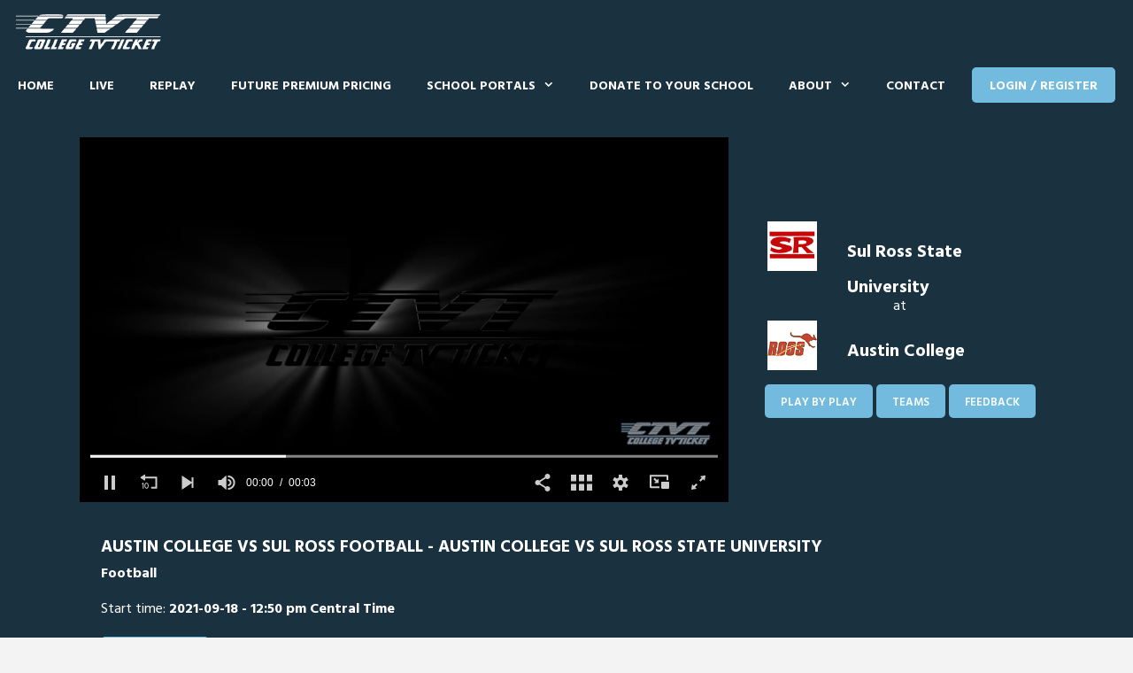

--- FILE ---
content_type: text/html; charset=UTF-8
request_url: https://collegetvticket.com/event/austin-college-vs-sul-ross-football/
body_size: 26947
content:
<!DOCTYPE html>
<html lang="en-US">
<head>
	<meta charset="UTF-8">
	<link rel="profile" href="https://gmpg.org/xfn/11">
	<title>Austin College vs Sul Ross Football - College TV Ticket</title>
<meta name="viewport" content="width=device-width, initial-scale=1">
<!-- The SEO Framework by Sybre Waaijer -->
<meta name="robots" content="max-snippet:-1,max-image-preview:standard,max-video-preview:-1" />
<link rel="canonical" href="https://collegetvticket.com/event/austin-college-vs-sul-ross-football/" />
<meta property="og:type" content="article" />
<meta property="og:locale" content="en_US" />
<meta property="og:site_name" content="College TV Ticket" />
<meta property="og:title" content="Austin College vs Sul Ross Football" />
<meta property="og:url" content="https://collegetvticket.com/event/austin-college-vs-sul-ross-football/" />
<meta property="og:image" content="https://collegetvticket.com/wp-content/uploads/2019/08/ctvt-logo-white.png" />
<meta property="og:image:width" content="179" />
<meta property="og:image:height" content="53" />
<meta property="article:published_time" content="2021-09-18T17:08:03+00:00" />
<meta property="article:modified_time" content="2021-09-21T20:35:23+00:00" />
<meta name="twitter:card" content="summary_large_image" />
<meta name="twitter:title" content="Austin College vs Sul Ross Football" />
<meta name="twitter:image" content="https://collegetvticket.com/wp-content/uploads/2019/08/ctvt-logo-white.png" />
<script type="application/ld+json">{"@context":"https://schema.org","@graph":[{"@type":"WebSite","@id":"https://collegetvticket.com/#/schema/WebSite","url":"https://collegetvticket.com/","name":"College TV Ticket","description":"Live College Sports","inLanguage":"en-US","potentialAction":{"@type":"SearchAction","target":{"@type":"EntryPoint","urlTemplate":"https://collegetvticket.com/search/{search_term_string}/"},"query-input":"required name=search_term_string"},"publisher":{"@type":"Organization","@id":"https://collegetvticket.com/#/schema/Organization","name":"College TV Ticket","url":"https://collegetvticket.com/","logo":{"@type":"ImageObject","url":"https://collegetvticket.com/wp-content/uploads/2019/08/ctvt-logo-white.png","contentUrl":"https://collegetvticket.com/wp-content/uploads/2019/08/ctvt-logo-white.png","width":179,"height":53}}},{"@type":"WebPage","@id":"https://collegetvticket.com/event/austin-college-vs-sul-ross-football/","url":"https://collegetvticket.com/event/austin-college-vs-sul-ross-football/","name":"Austin College vs Sul Ross Football - College TV Ticket","inLanguage":"en-US","isPartOf":{"@id":"https://collegetvticket.com/#/schema/WebSite"},"breadcrumb":{"@type":"BreadcrumbList","@id":"https://collegetvticket.com/#/schema/BreadcrumbList","itemListElement":[{"@type":"ListItem","position":1,"item":"https://collegetvticket.com/","name":"College TV Ticket"},{"@type":"ListItem","position":2,"item":"https://collegetvticket.com/event/","name":"Archives: Events"},{"@type":"ListItem","position":3,"name":"Austin College vs Sul Ross Football"}]},"potentialAction":{"@type":"ReadAction","target":"https://collegetvticket.com/event/austin-college-vs-sul-ross-football/"},"datePublished":"2021-09-18T17:08:03+00:00","dateModified":"2021-09-21T20:35:23+00:00"}]}</script>
<!-- / The SEO Framework by Sybre Waaijer | 7.41ms meta | 0.29ms boot -->

<link rel='dns-prefetch' href='//code.jquery.com' />
<link href='https://fonts.gstatic.com' crossorigin rel='preconnect' />
<link href='https://fonts.googleapis.com' crossorigin rel='preconnect' />
<link rel="alternate" type="application/rss+xml" title="College TV Ticket &raquo; Feed" href="https://collegetvticket.com/feed/" />
<link rel="alternate" title="oEmbed (JSON)" type="application/json+oembed" href="https://collegetvticket.com/wp-json/oembed/1.0/embed?url=https%3A%2F%2Fcollegetvticket.com%2Fevent%2Faustin-college-vs-sul-ross-football%2F" />
<link rel="alternate" title="oEmbed (XML)" type="text/xml+oembed" href="https://collegetvticket.com/wp-json/oembed/1.0/embed?url=https%3A%2F%2Fcollegetvticket.com%2Fevent%2Faustin-college-vs-sul-ross-football%2F&#038;format=xml" />
<style id='wp-img-auto-sizes-contain-inline-css'>
img:is([sizes=auto i],[sizes^="auto," i]){contain-intrinsic-size:3000px 1500px}
/*# sourceURL=wp-img-auto-sizes-contain-inline-css */
</style>
<link rel='stylesheet' id='genesis-blocks-style-css-css' href='https://collegetvticket.com/wp-content/plugins/genesis-blocks/dist/style-blocks.build.css?ver=1765602467' media='all' />
<link rel='stylesheet' id='generate-fonts-css' href='//fonts.googleapis.com/css?family=Hind:300,regular,500,600,700' media='all' />
<style id='wp-emoji-styles-inline-css'>

	img.wp-smiley, img.emoji {
		display: inline !important;
		border: none !important;
		box-shadow: none !important;
		height: 1em !important;
		width: 1em !important;
		margin: 0 0.07em !important;
		vertical-align: -0.1em !important;
		background: none !important;
		padding: 0 !important;
	}
/*# sourceURL=wp-emoji-styles-inline-css */
</style>
<style id='wp-block-library-inline-css'>
:root{--wp-block-synced-color:#7a00df;--wp-block-synced-color--rgb:122,0,223;--wp-bound-block-color:var(--wp-block-synced-color);--wp-editor-canvas-background:#ddd;--wp-admin-theme-color:#007cba;--wp-admin-theme-color--rgb:0,124,186;--wp-admin-theme-color-darker-10:#006ba1;--wp-admin-theme-color-darker-10--rgb:0,107,160.5;--wp-admin-theme-color-darker-20:#005a87;--wp-admin-theme-color-darker-20--rgb:0,90,135;--wp-admin-border-width-focus:2px}@media (min-resolution:192dpi){:root{--wp-admin-border-width-focus:1.5px}}.wp-element-button{cursor:pointer}:root .has-very-light-gray-background-color{background-color:#eee}:root .has-very-dark-gray-background-color{background-color:#313131}:root .has-very-light-gray-color{color:#eee}:root .has-very-dark-gray-color{color:#313131}:root .has-vivid-green-cyan-to-vivid-cyan-blue-gradient-background{background:linear-gradient(135deg,#00d084,#0693e3)}:root .has-purple-crush-gradient-background{background:linear-gradient(135deg,#34e2e4,#4721fb 50%,#ab1dfe)}:root .has-hazy-dawn-gradient-background{background:linear-gradient(135deg,#faaca8,#dad0ec)}:root .has-subdued-olive-gradient-background{background:linear-gradient(135deg,#fafae1,#67a671)}:root .has-atomic-cream-gradient-background{background:linear-gradient(135deg,#fdd79a,#004a59)}:root .has-nightshade-gradient-background{background:linear-gradient(135deg,#330968,#31cdcf)}:root .has-midnight-gradient-background{background:linear-gradient(135deg,#020381,#2874fc)}:root{--wp--preset--font-size--normal:16px;--wp--preset--font-size--huge:42px}.has-regular-font-size{font-size:1em}.has-larger-font-size{font-size:2.625em}.has-normal-font-size{font-size:var(--wp--preset--font-size--normal)}.has-huge-font-size{font-size:var(--wp--preset--font-size--huge)}.has-text-align-center{text-align:center}.has-text-align-left{text-align:left}.has-text-align-right{text-align:right}.has-fit-text{white-space:nowrap!important}#end-resizable-editor-section{display:none}.aligncenter{clear:both}.items-justified-left{justify-content:flex-start}.items-justified-center{justify-content:center}.items-justified-right{justify-content:flex-end}.items-justified-space-between{justify-content:space-between}.screen-reader-text{border:0;clip-path:inset(50%);height:1px;margin:-1px;overflow:hidden;padding:0;position:absolute;width:1px;word-wrap:normal!important}.screen-reader-text:focus{background-color:#ddd;clip-path:none;color:#444;display:block;font-size:1em;height:auto;left:5px;line-height:normal;padding:15px 23px 14px;text-decoration:none;top:5px;width:auto;z-index:100000}html :where(.has-border-color){border-style:solid}html :where([style*=border-top-color]){border-top-style:solid}html :where([style*=border-right-color]){border-right-style:solid}html :where([style*=border-bottom-color]){border-bottom-style:solid}html :where([style*=border-left-color]){border-left-style:solid}html :where([style*=border-width]){border-style:solid}html :where([style*=border-top-width]){border-top-style:solid}html :where([style*=border-right-width]){border-right-style:solid}html :where([style*=border-bottom-width]){border-bottom-style:solid}html :where([style*=border-left-width]){border-left-style:solid}html :where(img[class*=wp-image-]){height:auto;max-width:100%}:where(figure){margin:0 0 1em}html :where(.is-position-sticky){--wp-admin--admin-bar--position-offset:var(--wp-admin--admin-bar--height,0px)}@media screen and (max-width:600px){html :where(.is-position-sticky){--wp-admin--admin-bar--position-offset:0px}}

/*# sourceURL=wp-block-library-inline-css */
</style><style id='global-styles-inline-css'>
:root{--wp--preset--aspect-ratio--square: 1;--wp--preset--aspect-ratio--4-3: 4/3;--wp--preset--aspect-ratio--3-4: 3/4;--wp--preset--aspect-ratio--3-2: 3/2;--wp--preset--aspect-ratio--2-3: 2/3;--wp--preset--aspect-ratio--16-9: 16/9;--wp--preset--aspect-ratio--9-16: 9/16;--wp--preset--color--black: #000000;--wp--preset--color--cyan-bluish-gray: #abb8c3;--wp--preset--color--white: #ffffff;--wp--preset--color--pale-pink: #f78da7;--wp--preset--color--vivid-red: #cf2e2e;--wp--preset--color--luminous-vivid-orange: #ff6900;--wp--preset--color--luminous-vivid-amber: #fcb900;--wp--preset--color--light-green-cyan: #7bdcb5;--wp--preset--color--vivid-green-cyan: #00d084;--wp--preset--color--pale-cyan-blue: #8ed1fc;--wp--preset--color--vivid-cyan-blue: #0693e3;--wp--preset--color--vivid-purple: #9b51e0;--wp--preset--color--contrast: var(--contrast);--wp--preset--color--contrast-2: var(--contrast-2);--wp--preset--color--contrast-3: var(--contrast-3);--wp--preset--color--base: var(--base);--wp--preset--color--base-2: var(--base-2);--wp--preset--color--base-3: var(--base-3);--wp--preset--color--accent: var(--accent);--wp--preset--gradient--vivid-cyan-blue-to-vivid-purple: linear-gradient(135deg,rgb(6,147,227) 0%,rgb(155,81,224) 100%);--wp--preset--gradient--light-green-cyan-to-vivid-green-cyan: linear-gradient(135deg,rgb(122,220,180) 0%,rgb(0,208,130) 100%);--wp--preset--gradient--luminous-vivid-amber-to-luminous-vivid-orange: linear-gradient(135deg,rgb(252,185,0) 0%,rgb(255,105,0) 100%);--wp--preset--gradient--luminous-vivid-orange-to-vivid-red: linear-gradient(135deg,rgb(255,105,0) 0%,rgb(207,46,46) 100%);--wp--preset--gradient--very-light-gray-to-cyan-bluish-gray: linear-gradient(135deg,rgb(238,238,238) 0%,rgb(169,184,195) 100%);--wp--preset--gradient--cool-to-warm-spectrum: linear-gradient(135deg,rgb(74,234,220) 0%,rgb(151,120,209) 20%,rgb(207,42,186) 40%,rgb(238,44,130) 60%,rgb(251,105,98) 80%,rgb(254,248,76) 100%);--wp--preset--gradient--blush-light-purple: linear-gradient(135deg,rgb(255,206,236) 0%,rgb(152,150,240) 100%);--wp--preset--gradient--blush-bordeaux: linear-gradient(135deg,rgb(254,205,165) 0%,rgb(254,45,45) 50%,rgb(107,0,62) 100%);--wp--preset--gradient--luminous-dusk: linear-gradient(135deg,rgb(255,203,112) 0%,rgb(199,81,192) 50%,rgb(65,88,208) 100%);--wp--preset--gradient--pale-ocean: linear-gradient(135deg,rgb(255,245,203) 0%,rgb(182,227,212) 50%,rgb(51,167,181) 100%);--wp--preset--gradient--electric-grass: linear-gradient(135deg,rgb(202,248,128) 0%,rgb(113,206,126) 100%);--wp--preset--gradient--midnight: linear-gradient(135deg,rgb(2,3,129) 0%,rgb(40,116,252) 100%);--wp--preset--font-size--small: 13px;--wp--preset--font-size--medium: 20px;--wp--preset--font-size--large: 36px;--wp--preset--font-size--x-large: 42px;--wp--preset--spacing--20: 0.44rem;--wp--preset--spacing--30: 0.67rem;--wp--preset--spacing--40: 1rem;--wp--preset--spacing--50: 1.5rem;--wp--preset--spacing--60: 2.25rem;--wp--preset--spacing--70: 3.38rem;--wp--preset--spacing--80: 5.06rem;--wp--preset--shadow--natural: 6px 6px 9px rgba(0, 0, 0, 0.2);--wp--preset--shadow--deep: 12px 12px 50px rgba(0, 0, 0, 0.4);--wp--preset--shadow--sharp: 6px 6px 0px rgba(0, 0, 0, 0.2);--wp--preset--shadow--outlined: 6px 6px 0px -3px rgb(255, 255, 255), 6px 6px rgb(0, 0, 0);--wp--preset--shadow--crisp: 6px 6px 0px rgb(0, 0, 0);}:where(.is-layout-flex){gap: 0.5em;}:where(.is-layout-grid){gap: 0.5em;}body .is-layout-flex{display: flex;}.is-layout-flex{flex-wrap: wrap;align-items: center;}.is-layout-flex > :is(*, div){margin: 0;}body .is-layout-grid{display: grid;}.is-layout-grid > :is(*, div){margin: 0;}:where(.wp-block-columns.is-layout-flex){gap: 2em;}:where(.wp-block-columns.is-layout-grid){gap: 2em;}:where(.wp-block-post-template.is-layout-flex){gap: 1.25em;}:where(.wp-block-post-template.is-layout-grid){gap: 1.25em;}.has-black-color{color: var(--wp--preset--color--black) !important;}.has-cyan-bluish-gray-color{color: var(--wp--preset--color--cyan-bluish-gray) !important;}.has-white-color{color: var(--wp--preset--color--white) !important;}.has-pale-pink-color{color: var(--wp--preset--color--pale-pink) !important;}.has-vivid-red-color{color: var(--wp--preset--color--vivid-red) !important;}.has-luminous-vivid-orange-color{color: var(--wp--preset--color--luminous-vivid-orange) !important;}.has-luminous-vivid-amber-color{color: var(--wp--preset--color--luminous-vivid-amber) !important;}.has-light-green-cyan-color{color: var(--wp--preset--color--light-green-cyan) !important;}.has-vivid-green-cyan-color{color: var(--wp--preset--color--vivid-green-cyan) !important;}.has-pale-cyan-blue-color{color: var(--wp--preset--color--pale-cyan-blue) !important;}.has-vivid-cyan-blue-color{color: var(--wp--preset--color--vivid-cyan-blue) !important;}.has-vivid-purple-color{color: var(--wp--preset--color--vivid-purple) !important;}.has-black-background-color{background-color: var(--wp--preset--color--black) !important;}.has-cyan-bluish-gray-background-color{background-color: var(--wp--preset--color--cyan-bluish-gray) !important;}.has-white-background-color{background-color: var(--wp--preset--color--white) !important;}.has-pale-pink-background-color{background-color: var(--wp--preset--color--pale-pink) !important;}.has-vivid-red-background-color{background-color: var(--wp--preset--color--vivid-red) !important;}.has-luminous-vivid-orange-background-color{background-color: var(--wp--preset--color--luminous-vivid-orange) !important;}.has-luminous-vivid-amber-background-color{background-color: var(--wp--preset--color--luminous-vivid-amber) !important;}.has-light-green-cyan-background-color{background-color: var(--wp--preset--color--light-green-cyan) !important;}.has-vivid-green-cyan-background-color{background-color: var(--wp--preset--color--vivid-green-cyan) !important;}.has-pale-cyan-blue-background-color{background-color: var(--wp--preset--color--pale-cyan-blue) !important;}.has-vivid-cyan-blue-background-color{background-color: var(--wp--preset--color--vivid-cyan-blue) !important;}.has-vivid-purple-background-color{background-color: var(--wp--preset--color--vivid-purple) !important;}.has-black-border-color{border-color: var(--wp--preset--color--black) !important;}.has-cyan-bluish-gray-border-color{border-color: var(--wp--preset--color--cyan-bluish-gray) !important;}.has-white-border-color{border-color: var(--wp--preset--color--white) !important;}.has-pale-pink-border-color{border-color: var(--wp--preset--color--pale-pink) !important;}.has-vivid-red-border-color{border-color: var(--wp--preset--color--vivid-red) !important;}.has-luminous-vivid-orange-border-color{border-color: var(--wp--preset--color--luminous-vivid-orange) !important;}.has-luminous-vivid-amber-border-color{border-color: var(--wp--preset--color--luminous-vivid-amber) !important;}.has-light-green-cyan-border-color{border-color: var(--wp--preset--color--light-green-cyan) !important;}.has-vivid-green-cyan-border-color{border-color: var(--wp--preset--color--vivid-green-cyan) !important;}.has-pale-cyan-blue-border-color{border-color: var(--wp--preset--color--pale-cyan-blue) !important;}.has-vivid-cyan-blue-border-color{border-color: var(--wp--preset--color--vivid-cyan-blue) !important;}.has-vivid-purple-border-color{border-color: var(--wp--preset--color--vivid-purple) !important;}.has-vivid-cyan-blue-to-vivid-purple-gradient-background{background: var(--wp--preset--gradient--vivid-cyan-blue-to-vivid-purple) !important;}.has-light-green-cyan-to-vivid-green-cyan-gradient-background{background: var(--wp--preset--gradient--light-green-cyan-to-vivid-green-cyan) !important;}.has-luminous-vivid-amber-to-luminous-vivid-orange-gradient-background{background: var(--wp--preset--gradient--luminous-vivid-amber-to-luminous-vivid-orange) !important;}.has-luminous-vivid-orange-to-vivid-red-gradient-background{background: var(--wp--preset--gradient--luminous-vivid-orange-to-vivid-red) !important;}.has-very-light-gray-to-cyan-bluish-gray-gradient-background{background: var(--wp--preset--gradient--very-light-gray-to-cyan-bluish-gray) !important;}.has-cool-to-warm-spectrum-gradient-background{background: var(--wp--preset--gradient--cool-to-warm-spectrum) !important;}.has-blush-light-purple-gradient-background{background: var(--wp--preset--gradient--blush-light-purple) !important;}.has-blush-bordeaux-gradient-background{background: var(--wp--preset--gradient--blush-bordeaux) !important;}.has-luminous-dusk-gradient-background{background: var(--wp--preset--gradient--luminous-dusk) !important;}.has-pale-ocean-gradient-background{background: var(--wp--preset--gradient--pale-ocean) !important;}.has-electric-grass-gradient-background{background: var(--wp--preset--gradient--electric-grass) !important;}.has-midnight-gradient-background{background: var(--wp--preset--gradient--midnight) !important;}.has-small-font-size{font-size: var(--wp--preset--font-size--small) !important;}.has-medium-font-size{font-size: var(--wp--preset--font-size--medium) !important;}.has-large-font-size{font-size: var(--wp--preset--font-size--large) !important;}.has-x-large-font-size{font-size: var(--wp--preset--font-size--x-large) !important;}
/*# sourceURL=global-styles-inline-css */
</style>

<style id='classic-theme-styles-inline-css'>
/*! This file is auto-generated */
.wp-block-button__link{color:#fff;background-color:#32373c;border-radius:9999px;box-shadow:none;text-decoration:none;padding:calc(.667em + 2px) calc(1.333em + 2px);font-size:1.125em}.wp-block-file__button{background:#32373c;color:#fff;text-decoration:none}
/*# sourceURL=/wp-includes/css/classic-themes.min.css */
</style>
<link rel='stylesheet' id='pmpro_frontend_base-css' href='https://collegetvticket.com/wp-content/plugins/paid-memberships-pro/css/frontend/base.css?ver=3.6.4' media='all' />
<link rel='stylesheet' id='pmpro_frontend_variation_1-css' href='https://collegetvticket.com/wp-content/plugins/paid-memberships-pro/css/frontend/variation_1.css?ver=3.6.4' media='all' />
<link rel='stylesheet' id='if-menu-site-css-css' href='https://collegetvticket.com/wp-content/plugins/if-menu/assets/if-menu-site.css?ver=6.9' media='all' />
<link rel='stylesheet' id='generatepress-style-css' href='https://collegetvticket.com/wp-content/themes/ctvt/style.css?ver=6.9' media='all' />
<link rel='stylesheet' id='ctvt-style-css' href='https://collegetvticket.com/wp-content/themes/ctvt/style.css?ver=6.9' media='all' />
<link rel='stylesheet' id='marco-css-css' href='https://collegetvticket.com/wp-content/themes/ctvt/css/marco.css?ver=6.9' media='all' />
<link rel='stylesheet' id='jquery-ui-css' href='https://code.jquery.com/ui/1.12.1/themes/base/jquery-ui.css?ver=6.9' media='all' />
<link rel='stylesheet' id='generate-style-css' href='https://collegetvticket.com/wp-content/themes/generatepress/assets/css/all.min.css?ver=3.6.1' media='all' />
<style id='generate-style-inline-css'>
body{background-color:#f3f3f3;color:#191919;}a{color:#1e73be;}a:visited{color:#1e73be;}a:hover, a:focus, a:active{color:#000000;}body .grid-container{max-width:1200px;}.wp-block-group__inner-container{max-width:1200px;margin-left:auto;margin-right:auto;}:root{--contrast:#222222;--contrast-2:#575760;--contrast-3:#b2b2be;--base:#f0f0f0;--base-2:#f7f8f9;--base-3:#ffffff;--accent:#1e73be;}:root .has-contrast-color{color:var(--contrast);}:root .has-contrast-background-color{background-color:var(--contrast);}:root .has-contrast-2-color{color:var(--contrast-2);}:root .has-contrast-2-background-color{background-color:var(--contrast-2);}:root .has-contrast-3-color{color:var(--contrast-3);}:root .has-contrast-3-background-color{background-color:var(--contrast-3);}:root .has-base-color{color:var(--base);}:root .has-base-background-color{background-color:var(--base);}:root .has-base-2-color{color:var(--base-2);}:root .has-base-2-background-color{background-color:var(--base-2);}:root .has-base-3-color{color:var(--base-3);}:root .has-base-3-background-color{background-color:var(--base-3);}:root .has-accent-color{color:var(--accent);}:root .has-accent-background-color{background-color:var(--accent);}body, button, input, select, textarea{font-family:"Hind", sans-serif;font-weight:400;font-size:16px;}body{line-height:2;}p{margin-bottom:2em;}.entry-content > [class*="wp-block-"]:not(:last-child):not(.wp-block-heading){margin-bottom:2em;}.main-navigation a, .menu-toggle{font-weight:bold;text-transform:uppercase;font-size:14px;}.main-navigation .main-nav ul ul li a{font-size:13px;}.widget-title{font-weight:700;text-transform:uppercase;font-size:17px;margin-bottom:19px;}.sidebar .widget, .footer-widgets .widget{font-size:16px;}button:not(.menu-toggle),html input[type="button"],input[type="reset"],input[type="submit"],.button,.wp-block-button .wp-block-button__link{font-weight:300;text-transform:uppercase;font-size:13px;}h1{font-weight:bold;font-size:50px;}h2{font-weight:900;font-size:40px;line-height:1em;}h3{font-weight:600;text-transform:uppercase;font-size:17px;}h4{font-size:inherit;}h5{font-size:inherit;}.site-info{font-weight:300;text-transform:uppercase;font-size:13px;}@media (max-width:768px){.main-title{font-size:20px;}h1{font-size:30px;}h2{font-size:25px;}}.top-bar{background-color:#636363;color:#ffffff;}.top-bar a{color:#ffffff;}.top-bar a:hover{color:#303030;}.site-header{background-color:#ffffff;color:#3a3a3a;}.site-header a{color:#3a3a3a;}.main-title a,.main-title a:hover{color:#0a0a0a;}.site-description{color:#757575;}.main-navigation,.main-navigation ul ul{background-color:#1a313f;}.main-navigation .main-nav ul li a, .main-navigation .menu-toggle, .main-navigation .menu-bar-items{color:#ffffff;}.main-navigation .main-nav ul li:not([class*="current-menu-"]):hover > a, .main-navigation .main-nav ul li:not([class*="current-menu-"]):focus > a, .main-navigation .main-nav ul li.sfHover:not([class*="current-menu-"]) > a, .main-navigation .menu-bar-item:hover > a, .main-navigation .menu-bar-item.sfHover > a{color:#ffffff;background-color:rgba(255,255,255,0);}button.menu-toggle:hover,button.menu-toggle:focus,.main-navigation .mobile-bar-items a,.main-navigation .mobile-bar-items a:hover,.main-navigation .mobile-bar-items a:focus{color:#ffffff;}.main-navigation .main-nav ul li[class*="current-menu-"] > a{color:#ffffff;background-color:rgba(0,0,0,0);}.navigation-search input[type="search"],.navigation-search input[type="search"]:active, .navigation-search input[type="search"]:focus, .main-navigation .main-nav ul li.search-item.active > a, .main-navigation .menu-bar-items .search-item.active > a{color:#ffffff;background-color:rgba(255,255,255,0);}.main-navigation ul ul{background-color:#c6dbe5;}.main-navigation .main-nav ul ul li a{color:#484848;}.main-navigation .main-nav ul ul li:not([class*="current-menu-"]):hover > a,.main-navigation .main-nav ul ul li:not([class*="current-menu-"]):focus > a, .main-navigation .main-nav ul ul li.sfHover:not([class*="current-menu-"]) > a{color:#484848;background-color:#ffffff;}.main-navigation .main-nav ul ul li[class*="current-menu-"] > a{color:#1e73be;background-color:#ffffff;}.separate-containers .inside-article, .separate-containers .comments-area, .separate-containers .page-header, .one-container .container, .separate-containers .paging-navigation, .inside-page-header{background-color:#f3f3f3;}.entry-title a{color:#000000;}.entry-title a:hover{color:#1e73be;}.entry-meta{color:#878787;}.entry-meta a{color:#878787;}.entry-meta a:hover{color:#1e73be;}.sidebar .widget{background-color:#fafafa;}.sidebar .widget .widget-title{color:#000000;}.footer-widgets{background-color:#10202a;}.footer-widgets a{color:#262626;}.footer-widgets a:hover{color:#1e73be;}.footer-widgets .widget-title{color:#262626;}.site-info{color:#ffffff;background-color:#10202a;}.site-info a{color:#ffffff;}.site-info a:hover{color:#757575;}.footer-bar .widget_nav_menu .current-menu-item a{color:#757575;}input[type="text"],input[type="email"],input[type="url"],input[type="password"],input[type="search"],input[type="tel"],input[type="number"],textarea,select{color:#666666;background-color:#fafafa;border-color:#cccccc;}input[type="text"]:focus,input[type="email"]:focus,input[type="url"]:focus,input[type="password"]:focus,input[type="search"]:focus,input[type="tel"]:focus,input[type="number"]:focus,textarea:focus,select:focus{color:#666666;background-color:#ffffff;border-color:#bfbfbf;}button,html input[type="button"],input[type="reset"],input[type="submit"],a.button,a.wp-block-button__link:not(.has-background){color:#ffffff;background-color:#161616;}button:hover,html input[type="button"]:hover,input[type="reset"]:hover,input[type="submit"]:hover,a.button:hover,button:focus,html input[type="button"]:focus,input[type="reset"]:focus,input[type="submit"]:focus,a.button:focus,a.wp-block-button__link:not(.has-background):active,a.wp-block-button__link:not(.has-background):focus,a.wp-block-button__link:not(.has-background):hover{color:#1e73be;background-color:#ffffff;}a.generate-back-to-top{background-color:rgba( 0,0,0,0.4 );color:#ffffff;}a.generate-back-to-top:hover,a.generate-back-to-top:focus{background-color:rgba( 0,0,0,0.6 );color:#ffffff;}:root{--gp-search-modal-bg-color:var(--base-3);--gp-search-modal-text-color:var(--contrast);--gp-search-modal-overlay-bg-color:rgba(0,0,0,0.2);}@media (max-width: 768px){.main-navigation .menu-bar-item:hover > a, .main-navigation .menu-bar-item.sfHover > a{background:none;color:#ffffff;}}.inside-top-bar{padding:10px;}.inside-header{padding:30px;}.separate-containers .inside-article, .separate-containers .comments-area, .separate-containers .page-header, .separate-containers .paging-navigation, .one-container .site-content, .inside-page-header{padding:0px 10px 0px 10px;}.site-main .wp-block-group__inner-container{padding:0px 10px 0px 10px;}.entry-content .alignwide, body:not(.no-sidebar) .entry-content .alignfull{margin-left:-10px;width:calc(100% + 20px);max-width:calc(100% + 20px);}.one-container.right-sidebar .site-main,.one-container.both-right .site-main{margin-right:10px;}.one-container.left-sidebar .site-main,.one-container.both-left .site-main{margin-left:10px;}.one-container.both-sidebars .site-main{margin:0px 10px 0px 10px;}.separate-containers .widget, .separate-containers .site-main > *, .separate-containers .page-header, .widget-area .main-navigation{margin-bottom:50px;}.separate-containers .site-main{margin:50px;}.both-right.separate-containers .inside-left-sidebar{margin-right:25px;}.both-right.separate-containers .inside-right-sidebar{margin-left:25px;}.both-left.separate-containers .inside-left-sidebar{margin-right:25px;}.both-left.separate-containers .inside-right-sidebar{margin-left:25px;}.separate-containers .page-header-image, .separate-containers .page-header-contained, .separate-containers .page-header-image-single, .separate-containers .page-header-content-single{margin-top:50px;}.separate-containers .inside-right-sidebar, .separate-containers .inside-left-sidebar{margin-top:50px;margin-bottom:50px;}.main-navigation .main-nav ul li a,.menu-toggle,.main-navigation .mobile-bar-items a{line-height:50px;}.navigation-search input[type="search"]{height:50px;}.rtl .menu-item-has-children .dropdown-menu-toggle{padding-left:20px;}.rtl .main-navigation .main-nav ul li.menu-item-has-children > a{padding-right:20px;}.widget-area .widget{padding:0px;}.footer-widgets{padding:50px;}.site-info{padding:20px;}@media (max-width:768px){.separate-containers .inside-article, .separate-containers .comments-area, .separate-containers .page-header, .separate-containers .paging-navigation, .one-container .site-content, .inside-page-header{padding:30px;}.site-main .wp-block-group__inner-container{padding:30px;}.site-info{padding-right:10px;padding-left:10px;}.entry-content .alignwide, body:not(.no-sidebar) .entry-content .alignfull{margin-left:-30px;width:calc(100% + 60px);max-width:calc(100% + 60px);}}/* End cached CSS */@media (max-width: 768px){.main-navigation .menu-toggle,.main-navigation .mobile-bar-items,.sidebar-nav-mobile:not(#sticky-placeholder){display:block;}.main-navigation ul,.gen-sidebar-nav{display:none;}[class*="nav-float-"] .site-header .inside-header > *{float:none;clear:both;}}
.dynamic-author-image-rounded{border-radius:100%;}.dynamic-featured-image, .dynamic-author-image{vertical-align:middle;}.one-container.blog .dynamic-content-template:not(:last-child), .one-container.archive .dynamic-content-template:not(:last-child){padding-bottom:0px;}.dynamic-entry-excerpt > p:last-child{margin-bottom:0px;}
.main-navigation .main-nav ul li a,.menu-toggle,.main-navigation .mobile-bar-items a{transition: line-height 300ms ease}
.navigation-branding .main-title{font-weight:bold;text-transform:none;font-size:25px;}@media (max-width: 768px){.navigation-branding .main-title{font-size:20px;}}
/*# sourceURL=generate-style-inline-css */
</style>
<link rel='stylesheet' id='generate-font-icons-css' href='https://collegetvticket.com/wp-content/themes/generatepress/assets/css/components/font-icons.min.css?ver=3.6.1' media='all' />
<link rel='stylesheet' id='generate-child-css' href='https://collegetvticket.com/wp-content/themes/ctvt/style.css?ver=1645111938' media='all' />
<link rel='stylesheet' id='generate-sticky-css' href='https://collegetvticket.com/wp-content/plugins/gp-premium/menu-plus/functions/css/sticky.min.css?ver=2.5.5' media='all' />
<link rel='stylesheet' id='generate-navigation-branding-css' href='https://collegetvticket.com/wp-content/plugins/gp-premium/menu-plus/functions/css/navigation-branding.min.css?ver=2.5.5' media='all' />
<style id='generate-navigation-branding-inline-css'>
.navigation-branding img, .site-logo.mobile-header-logo img{height:50px;width:auto;}.navigation-branding .main-title{line-height:50px;}@media (max-width: 1210px){#site-navigation .navigation-branding, #sticky-navigation .navigation-branding{margin-left:10px;}}@media (max-width: 768px){.main-navigation:not(.slideout-navigation) .main-nav{-ms-flex:0 0 100%;flex:0 0 100%;}.main-navigation:not(.slideout-navigation) .inside-navigation{-ms-flex-wrap:wrap;flex-wrap:wrap;display:-webkit-box;display:-ms-flexbox;display:flex;}.nav-aligned-center .navigation-branding, .nav-aligned-left .navigation-branding{margin-right:auto;}.nav-aligned-center  .main-navigation.has-branding:not(.slideout-navigation) .inside-navigation .main-nav,.nav-aligned-center  .main-navigation.has-sticky-branding.navigation-stick .inside-navigation .main-nav,.nav-aligned-left  .main-navigation.has-branding:not(.slideout-navigation) .inside-navigation .main-nav,.nav-aligned-left  .main-navigation.has-sticky-branding.navigation-stick .inside-navigation .main-nav{margin-right:0px;}}
/*# sourceURL=generate-navigation-branding-inline-css */
</style>
<!--n2css--><!--n2js--><script src="https://collegetvticket.com/wp-includes/js/jquery/jquery.min.js?ver=3.7.1" id="jquery-core-js"></script>
<script src="https://collegetvticket.com/wp-includes/js/jquery/jquery-migrate.min.js?ver=3.4.1" id="jquery-migrate-js"></script>
<link rel="https://api.w.org/" href="https://collegetvticket.com/wp-json/" /><link rel="EditURI" type="application/rsd+xml" title="RSD" href="https://collegetvticket.com/xmlrpc.php?rsd" />
<style id="pmpro_colors">:root {
	--pmpro--color--base: #ffffff;
	--pmpro--color--contrast: #222222;
	--pmpro--color--accent: #0c3d54;
	--pmpro--color--accent--variation: hsl( 199,75%,28.5% );
	--pmpro--color--border--variation: hsl( 0,0%,91% );
}</style><script src="https://kit.fontawesome.com/23c546319f.js" crossorigin="anonymous"></script>
		<style id="wp-custom-css">
			/* General Stuff */

html, body {
	height: 100%;
	min-width:325px;
}

.ui-widget-header {
    border: 1px solid #72bbdf;
    background: #72bbdf;
	color: #fff;
}

div.ui-dialog {
	width: 30rem !important;
	left: 60rem;
}

#dialog-form {
	font-size: .9rem;
	width:50%;
}

#dialog-form input[type=submit] {
	border-radius: 5px 5px 5px 5px;
	padding: 10px 18px 7px;
	font-size: .8rem;
	font-weight: 600;
	text-transform: uppercase;
	line-height: 1.7em;
	background-color: #72bbdf;
	color: #fff;
	align-items: center;
	display: inline-flex;
	float: right;
}

#dialog-form a {
	color: #72bbdf;
	text-decoration: underline;
}


.noscroll {
	overflow-y: hidden !important;
}

/* article {
	padding-top: 1rem;
} */
.page-hero {
	margin-bottom: 20px;
}
.gb-block-accordion .gb-accordion-title {
    background: #f2f2f2;
    padding: 10px 15px;
    text-decoration: underline;
	font-size: 1.2rem;
    cursor: pointer;
}

.gb-block-accordion .gb-accordion-title:hover {
	background-color: #fff;
    border-radius: 5px;
	cursor: pointer;
}

.gb-block-accordion .gb-accordion-text {
    padding: 10px 15px;
    background-color: #fff;
    border: 1px solid #1a313f;
    margin-bottom: 10px;
    border-radius: 5px;
}

#menu-primary-menu li a:hover {
	background-color: rgba(255,255,255,0.5);
}

/* #menu-primary-menu .sub-menu li a:hover {
	color: #fff;
} */

/* Homepage Thumbnails */
#featured_thumbnail_container a {
	background-size: cover;
	display: block;
}

#featured_thumbnail_container a img:hover {
	background-color: rgba(0,0,0,0.3);
}

/* Schedule Stuff */

.entry-content > [class*="wp-block-"]:not(:last-child), .gb-block-accordion {
    margin-bottom: 0em !important;
}

#event_content_area {
	margin: 0px 6%;
}

/* Search Filter */
#search_date_wrapper input {
	padding: 5px;
}
#search_select_wrapper select {
	height: 36px !important;
}

/* Player Page */

#playerWrapper {
	align-items: center;
	background-color: #000;	
}

#videoPlayer {
	display: flex;
	justify-content: center;
}

.play-by-play_button {
	border-radius: 5px 5px 5px 5px;
    padding: 10px 18px 7px;
    font-size: .8rem;
    font-weight: 600;
    text-transform: uppercase;
    line-height: 1.7em;
    background-color: #72bbdf;
    color: #fff !important;
    align-items: center;
    display: inline-flex;
}

.play-by-play_button a {
	color: #fff !important;
}

#play_by_play_wrapper {
	background-color: #f4f4f4;
    color: #000;
    margin-top: 20px;
    padding: 15px 15px;
	    margin: 1.5rem;
    border-radius: 5px;
}

#play_by_play_wrapper table {
	max-width: 100%;
}


/* Score Display */

#upper-score-overlay-wrapper {
				position: absolute;
			    top: 1.5rem;
			    left: 1.5rem;
		        /*border: 1px solid white;*/
			}
			.score_detail {
				font-size:.8rem;
				cursor: pointer;
				display:inline-block;
			}
			#pbp-wrapper{
				display:flex;
				flex-direction: column;
				color:#fff;
				padding:5px 5px;
				background-color:rgba( 65, 65, 63, 0.5 );
				border: 1px solid rgba( 255, 255, 255, 0.8 );
				border-radius:5px 5px;
				clear:both;
				display:none;
			}
			#score-table-wrapper{
				display:table;
				color:rgba( 255, 255, 255, 1 );
				background-color:rgba( 65, 65, 63, 0.5 );
				border: 1px solid rgba( 255, 255, 255, 0.8 );
				border-radius:5px 5px;
				/*   max-width:180px; */
				display:none;
			}
			#overlay-buttons-wrapper {
				float: right;
				position: absolute;
			    top: 1.5rem;
			    right: 1.5rem;
				display: none;
		        /*border: 1px solid white;*/

			}
			.overlay-button {
				cursor: pointer;
				padding: 5px;
				float: left;
				margin-left: 3px;
				background-color:rgba( 65, 65, 63, 0.5 );
				border-radius: 3px;
			    border: 1px solid rgba( 45, 46, 44, 0.2 );
			}
			#score-detail-button {
				display: none;
			}
			#lower-score-overlay-wrapper {
				display: flex;
				flex-direction: row;
				justify-content: center;
				align-items: center;
			    width:80%;
				position: absolute;
			    bottom: 1rem;
			}

#lower-score-overlay {
	min-width: 464px;
	max-height: 50px;
	width:100%;
    border: 1px solid #fff;
	border-radius:5px 5px;
    display: flex;
	flex-direction: row;
	cursor: pointer;
	font-size: 1.1rem;
	background-color: rgba( 65, 65, 63, 0.5 );
	color: #fff;
	font-family: Arial, "Helvetica Neue", Helvetica, sans-serif;
	height: 100%;
				display: none;
}

#lower-score-overlay span {
	
	display: flex;
  justify-content: center;
  align-items: center;
}
#lower-score-overlay img {
/*   min-height: 40px; */
  min-width: 30px;
/*   vertical-align: baseline; */
  max-width:100%;
}

#ctvt-overlay-logo{
	flex: 2;
	display: flex;
/*   justify-content: center; */
/* 	height:40px; */
	background-color: rgba( 0,0,0, 1 );
  color: #fff;
  padding:0 5px;
	border-radius:5px 0 0 5px;
}
.stats-school-name{
	flex: 3;
	padding:0 5px;
}
.stats-school-logo{
	flex: 1;
}
#lower-score-overlay .stats-away-score, #lower-score-overlay .stats-home-score{
	flex: 1;
	background-color: #000;
	padding: 0 10px;
}
#lower-score-overlay .stats-home-score {
	margin-right:1.5rem;
}
#base-container{
	display:flex;
	align-items: center;
	justify-content: center;
	flex-direction: row;
	flex: 2;
	background-color: #000;
	display:none;
	padding:5px 15px 5px 5px;
	box-sizing: border-box;
}
.base{
	display:flex;
/* 	flex: 1; */
	border:1px solid #fff;
	width:1rem;
	height: 1rem;	
	margin:0;
	box-sizing: border-box;
/* 	transition: all 0.7s cubic-bezier(0.22, 0.61, 0.36, 1); */
	-webkit-transform: rotate(45deg);
	-moz-transform: rotate(45deg);
	-ms-transform: rotate(45deg);
	-o-transform: rotate(45deg);
	transform: rotate(45deg);	
}

.onBase {
	background-color: #fff;
}

#first-base, #third-base {
	margin-top: .8rem;
}
#first-base {
    right: .1rem;
    position: relative;
}

#second-base {
    top: -.4rem;
    position: relative;
}

#third-base {
    left: .1rem;
    position: relative;
}
#lower-score-overlay .stats-period{
	flex: 3;
	background-color: #000;
	padding: 0 5px;
	font-size:1rem;
	padding:0;
}
#lower-score-overlay .stats-clock{
	flex: 2;
	background-color: #000;
	padding: 0 5px;
}
#lower-score-overlay .stats-info{
	flex: 2;
	background-color: #000;
	padding: 0 5px;
	border-radius:0 5px 5px 0;
}

#sidebar_score_wrapper {
	display: flex;flex-direction: column;font-size: 1rem;padding: 1rem 20% 0;
}
.linescore_table {
	padding: 0;
}

#score-table-wrapper .linescore_table {
	margin-bottom: 0;
	border: none;
}
.linescore_table td, .linescore_table th {
	border:1px solid #fff;
	display:flex;
	flex: 1;
	flex-direction: row;
	align-items: center;
	justify-content: center;
	padding: 0 2px;
	font-size:1rem;
	line-height:1.2rem;
	width:100%;
}

.linescore_table th {
    background-color: rgb(0 0 0 / 25%);
}

.linescore_table th.empty_box {
	border: none;
}
.linescore_table tr {
	display:flex;
	flex-direction: row;
	width:100%;
}

.linescore_table .inning {
	padding: 0 2px !important;
	min-width: 20px;
}

.linescore_school_name {
    flex: 2 !important;
    display: flex;
    min-width: 40px;
	padding:0 2px !important;
}

#sidebar_outer_score_wrapper .linescore_table{
	margin-top: 1.5rem;
}

#playerSidebar {
	justify-content: center;
}

#playerSidebar img {
	width:3.5rem;
}

#event_meta_wrapper {
	display: flex;
	flex-direction:row;
}
#event_meta_wrapper .c-single-event__meta {
	display: flex;
	flex: 2;
}
#event_meta_wrapper #feedback_button_wrapper {
	display: flex;
	flex: 1;
}
#play_by_play_wrapper .closeBtn, #play_by_play_wrapper dt.open, #play_by_play_wrapper #full-stats {
				display:  none !important;
			}

#play_by_play_wrapper span {
    display: block;
}

#videoPlayer div.jw-logo-bottom-right {
	bottom: 44px !important;
}

/* Customer Feedback */
#customer_feedback_form {
	display:flex;
	flex-direction:column;
}
#customer_feedback_form span {
	display:flex;
	flex-direction:row;
	align-items:center;
}
#customer_feedback_form span:hover {
	background-color: rgb(114 187 223 / 35%);
}

#customer_feedback_form span#submit_span:hover {
	background-color: transparent !important;
}

#customer_feedback_form label {
    margin-left: .5rem;
}
#customer_feedback_form hr {
	margin:1rem 0;
}

#feedback_form_message_area {
	margin-bottom:1rem;
}
span.message_success {
	border: 2px solid #72bbdf;
	border-radius:5px;
	padding: 1rem;
	font-weight: 400;
	width: 100%;
	text-align: center;
	display: inline-block;
}

span.message_error {
	border: 2px solid red;
	border-radius:5px;
	padding: 1rem;
	font-weight: 400;
	width: 100%;
	text-align: center;
	display: inline-block;
	
}
/* Admin Monitor */
#stream_info {
	display: flex;
	flex-direction: column;
}
#stream_info div {
	display: flex;
	flex-direction: row;
	align-items: center;
	justify-content: center;
	
}
#stream_status {
	width: 1.25rem;
	height: 1.25rem;
	background-color: red;
	display: inline-block;
	border-radius: 1.25rem;
	margin-left: 1rem;
}

#customer_feedback_table {
	font-size:.75rem;
}

#customer_feedback_tab {
	overflow-y: scroll;
	max-height: 300px;
}
/* Prospective Schools Page */

#prospective_sample_videos {
	max-width: 1100px;
	margin: 0 auto;
	padding: 0 20px;
}
#prospective_sample_videos ul {
	margin: 0;
}

/* Checkout Page */
#pmpro_form h3 {
     display: grid;
     grid-template-columns: 1fr 3fr;
  }
	.pmpro_checkout .pmpro_checkout-fields .pmpro_checkout-field {
		clear: left;
	} 
	.pmpro_checkout .pmpro_checkout-fields .pmpro_checkout-field label {
		float: left;
		margin: 0 1em 0 0;
		text-align: right;
		width: 200px;
	}
	.pmpro_checkout .pmpro_checkout-field.pmpro_captcha, .pmpro_checkout .pmpro_checkout-field-text p {
		margin-left: 200px;
		padding-left: 1em;
	}
	.pmpro_checkout .pmpro_checkout-field-text p {
		margin-top: 0;
	}
	form.pmpro_form .pmpro_submit {
		text-align: right;
	}
	.pmpro_btn.pmpro_btn-submit-checkout {
		width: auto;
		border-radius: 5px 5px 5px 5px;
    padding: 10px 18px 7px;
    /* font-size: .8rem; */
    font-weight: 600;
    text-transform: uppercase;
    line-height: 1.7em;
    background-color: #72bbdf !important;
    color: #fff !important;
    align-items: center;
	}
	#pmpro_form input:focus {
    border: 2px solid #72bbdf !important;
    border-radius: 5px !important;
		box-shadow: 0 0 0 2px #72bbdf;
}
/* Membership Pages */
.pmpro_checkout h3 span.pmpro_checkout-h3-msg {
    font-size: 1rem;
    font-style: italic;
    font-weight: normal;
    letter-spacing: normal;
}

div#same_billing_address_div input#same_billing_address:focus {
	border: none !important;
	box-shadow: none !important;
}

/* Search Results */
#event_search_form {
    display: flex;
    flex-wrap: wrap;
    align-items: center;
    width: 100%;
  }
  #event_search_form select, #event_search_form input {
    height: 54px;
    margin-bottom: 0;
  }
  #search_date_wrapper {
    display: flex;
    flex-wrap: wrap;
    align-items: center;
    flex-direction: row;
    flex: 5;
  }
  #search_date_wrapper label {
    flex:1;
  }
  #search_date_wrapper input {
    flex:2;
  }
  #start_date_wrapper, #end_date_wrapper {
    display: flex;
    flex-direction: column;
    flex:1;

  }
  #search_select_wrapper {
    display: flex;
    flex-wrap: wrap;
    align-items: center;
    flex-direction: row;
    flex: 6;
  }
  #school_select_wrapper, #activity_select_wrapper  {
    display: flex;
    flex-direction: column;
    flex:1;

  }
  #search_submit_wrapper {
    display: flex;
    flex-wrap: wrap;
    align-items: center;
    flex: 1;
  }

/* Calendar Page */
#calendar {
	margin: 50px 0;
}

/* 404 Page */

#wrapper_div_404 {
	display: flex;
	/*margin-bottom: 2rem;*/
	flex-direction:  column;
}
#link_wrapper_404 {
	display: flex;
	margin-bottom: 2rem;
	flex-direction:  row;
}
#link_wrapper_404 a {
	display: flex;
	flex: 1;
	justify-content: center;
	align-items: center;
	border: 1px solid;
	border-radius: 5px;
	margin: 0 1rem;
	font-weight: 400;
	text-align: center;
	padding: 5px 5px;
}
#link_wrapper_404 a:hover {
	color: #fff;
	background-color: #72bbdf;
	border-color: #72bbdf;
}

#spacer_div {
	height: 2rem !important;
}


/* Tablet-specific Stuff */
@media only screen and (max-width: 1024px) {
	#homepage-features {
		display: none;
	}
	#featured_thumbnail_container {
		text-align: center;
	}
	
	.schedule_placeholder {
		border-top: 1px dotted #000;
	}
/* 	#videoPlayer {
		width: 94% !important;
	} */
/* 	#right-scorebar-wrapper span {
		font-size: 1.2rem !important;
	} */
}
@media only screen and (max-width: 679px) {

	.n2-section-smartslider #n2-ss-2-align:after {
		display:none !important;
	}
}
/* Mobile-specific Stuff */
@media only screen and (max-width: 679px) {
	html, body {
    max-width: 100%;
/*     overflow-x: hidden; */
}
	#link_wrapper_404 {
		flex-direction:  column;
	}
	#link_wrapper_404 a {
		margin-bottom: 1.5rem;
	}
	#footer_nav_menu {
		display: none;
	}
}		</style>
			<link rel="apple-touch-icon" sizes="180x180" href="/favicons/apple-touch-icon.png">
	<link rel="icon" type="image/png" sizes="32x32" href="/favicons/favicon-32x32.png">
	<link rel="icon" type="image/png" sizes="16x16" href="/favicons/favicon-16x16.png">
	<link rel="manifest" href="/favicons/site.webmanifest">
	<link rel="shortcut icon" href="/favicons/favicon.ico">
	<meta name="msapplication-TileColor" content="#da532c">
	<meta name="msapplication-config" content="/favicons/browserconfig.xml">
	<meta name="theme-color" content="#ffffff">
</head>
<!-- Google tag (gtag.js) -->
<script async src="https://www.googletagmanager.com/gtag/js?id=G-Z67NMPVDJK"></script>
<script>
  window.dataLayer = window.dataLayer || [];
  function gtag(){dataLayer.push(arguments);}
  gtag('js', new Date());

  gtag('config', 'G-Z67NMPVDJK');
</script>

<body class="pmpro-variation_1 wp-singular event-template-default single single-event postid-53678 wp-custom-logo wp-embed-responsive wp-theme-generatepress wp-child-theme-ctvt sticky-menu-fade sticky-enabled desktop-sticky-menu pmpro-body-has-access no-sidebar nav-below-header one-container fluid-header active-footer-widgets-3 nav-aligned-right header-aligned-left dropdown-hover" itemtype="https://schema.org/Blog" itemscope>
	<a class="screen-reader-text skip-link" href="#content" title="Skip to content">Skip to content</a>		<nav class="has-branding main-navigation sub-menu-right" id="site-navigation" aria-label="Primary"  itemtype="https://schema.org/SiteNavigationElement" itemscope>
			<div class="inside-navigation">
				<div class="navigation-branding"><div class="site-logo">
						<a href="https://collegetvticket.com/" title="College TV Ticket" rel="home">
							<img  class="header-image is-logo-image" alt="College TV Ticket" src="https://collegetvticket.com/wp-content/uploads/2019/08/ctvt-logo-white.png" title="College TV Ticket" width="179" height="53" />
						</a>
					</div></div>				<button class="menu-toggle" aria-controls="primary-menu" aria-expanded="false">
					<span class="mobile-menu">Menu</span>				</button>
				<div id="primary-menu" class="main-nav"><ul id="menu-primary-menu" class=" menu sf-menu"><li id="menu-item-30" class="menu-item menu-item-type-post_type menu-item-object-page menu-item-home menu-item-30"><a href="https://collegetvticket.com/">Home</a></li>
<li id="menu-item-29" class="menu-item menu-item-type-post_type menu-item-object-page menu-item-29"><a href="https://collegetvticket.com/live-events/">Live</a></li>
<li id="menu-item-28" class="menu-item menu-item-type-post_type menu-item-object-page menu-item-28"><a href="https://collegetvticket.com/replay-events/">Replay</a></li>
<li id="menu-item-27" class="menu-item menu-item-type-post_type menu-item-object-page menu-item-27"><a href="https://collegetvticket.com/pricing/">Future Premium Pricing</a></li>
<li id="menu-item-1267" class="menu-item menu-item-type-custom menu-item-object-custom menu-item-has-children menu-item-1267"><a href="#">School Portals<span role="presentation" class="dropdown-menu-toggle"></span></a>
<ul class="sub-menu">
	<li id="menu-item-15171" class="menu-item menu-item-type-custom menu-item-object-custom menu-item-15171"><a href="/school/austin-college/">Austin College</a></li>
	<li id="menu-item-15161" class="menu-item menu-item-type-custom menu-item-object-custom menu-item-15161"><a href="/school/centenary-college/">Centenary College</a></li>
	<li id="menu-item-15162" class="menu-item menu-item-type-custom menu-item-object-custom menu-item-15162"><a href="/school/the-city-college-of-new-york/">City College of New York</a></li>
	<li id="menu-item-15164" class="menu-item menu-item-type-custom menu-item-object-custom menu-item-15164"><a href="/school/greenville-university/">Greenville University</a></li>
	<li id="menu-item-15165" class="menu-item menu-item-type-custom menu-item-object-custom menu-item-15165"><a href="/school/schreiner-university/">Schreiner University</a></li>
	<li id="menu-item-15166" class="menu-item menu-item-type-custom menu-item-object-custom menu-item-15166"><a href="/school/university-of-dallas/">University of Dallas</a></li>
</ul>
</li>
<li id="menu-item-323" class="menu-item menu-item-type-post_type menu-item-object-page menu-item-323"><a href="https://collegetvticket.com/donate/">Donate to Your School</a></li>
<li id="menu-item-769" class="menu-item menu-item-type-custom menu-item-object-custom menu-item-has-children menu-item-769"><a href="#">About<span role="presentation" class="dropdown-menu-toggle"></span></a>
<ul class="sub-menu">
	<li id="menu-item-229" class="menu-item menu-item-type-post_type menu-item-object-page menu-item-229"><a href="https://collegetvticket.com/about/">About College TV Ticket</a></li>
	<li id="menu-item-326" class="menu-item menu-item-type-post_type menu-item-object-page menu-item-326"><a href="https://collegetvticket.com/prospective-schools/">Prospective Schools</a></li>
	<li id="menu-item-324" class="menu-item menu-item-type-post_type menu-item-object-page menu-item-324"><a href="https://collegetvticket.com/faqs/">FAQs</a></li>
	<li id="menu-item-1333" class="menu-item menu-item-type-post_type menu-item-object-page menu-item-1333"><a href="https://collegetvticket.com/tos/">Terms of Use</a></li>
</ul>
</li>
<li id="menu-item-230" class="menu-item menu-item-type-post_type menu-item-object-page menu-item-230"><a href="https://collegetvticket.com/contact/">Contact</a></li>
<li id="menu-item-325" class="login_menu_item menu-item menu-item-type-post_type menu-item-object-page menu-item-325"><a href="https://collegetvticket.com/membership-account/">Login / Register</a></li>
</ul></div>			</div>
		</nav>
		
	<div id="page">
				<div id="content">
			
	<div id="primary" class="content-area grid-parent mobile-grid-100 grid-100 tablet-grid-100">
		<main id="main" class="site-main">
			
				<script src="https://collegetvticket.com/wp-content/themes/ctvt/jwplayer/jwplayer-8.36.4/jwplayer.js"></script>
				<script>jwplayer.key="6mA/wTRHWhDEDq0Jqn1amor93/yx827BwLoGGr9ihQQ=";</script>
				<article id="post-53678" class="post-53678 event type-event status-publish hentry pmpro-has-access" itemtype="https://schema.org/CreativeWork" itemscope>
					<div class="inside-article">
						
						
						<!-- <script>
							var old_Event_ID = "12031";
							console.log("Old event ID: " + old_Event_ID);
						</script> -->


						<header class="entry-header">
													</header><!-- .entry-header -->

						
							<div class="entry-content" itemprop="text">

		<div id="player_page_top_wrapper" class="grid-100 grid-parent l-container">

						<div id="upper_Player_Wrapper">
				<div id="playerWrapper" class="">
					<div id="videoPlayer">
											</div>
					<div id="error_overlay" style="">
						<h3>Waiting for stream to connect...</h3>
						<img src="https://collegetvticket.com/wp-content/themes/ctvt/images/ctvt_loading_2.gif" alt="" class="event_loading">
					</div>
				</div>
									<div id="playerSidebar" class="grid-parent">
						<div class="c-single-event__sidebar">
															<div class="grid-parent grid-100">
									<div class="grid-30 tablet-grid-30 mobile-grid-30"><img src="https://collegetvticket.com/wp-content/uploads/sul_ross_logo_90.gif" alt=""></div>
									<div class="grid-70 tablet-grid-70 mobile-grid-70 teamName" id="awayName">Sul Ross State University</div>
								</div>
								<div class="grid-100 vs-span">at</div>
								<div class="grid-parent grid-100">
									<div class="grid-30 tablet-grid-30 mobile-grid-30"><img src="https://collegetvticket.com/wp-content/uploads/austin_college_roos.gif" alt=""></div>
									<div class="grid-70 tablet-grid-70 mobile-grid-70 teamName" id="homeName">Austin College</div>
								</div>
																						<div id="sidebar_outer_score_wrapper">
									<div id="sidebar_score_wrapper" style="display: none;">
										<div style="flex: 1;">
											<!-- <h3 style="margin: 10px 0;text-decoration: underline;">Score</h3> -->
										</div>
										<div id="awayScoreWrapper" style="flex: 1; display: flex; flex-direction: row; border-bottom: 2px solid #fff;font-size: 1.4rem;">
											<div id="awayScoreName" style="flex: 7;text-align: left;">AUS</div>
											<div id="awayScore" style="flex: 3;"><span class='stats-home-score score_home_school_score'>0</span></div>
										</div>
										<div id="homeScoreWrapper" style="flex: 1; display: flex; flex-direction: row;font-size: 1.4rem;">
											<div id="homeScoreName" style="flex: 7;text-align: left;">SRU</div>
											<div id="homeScore" style="flex: 3;"><span class='stats-away-score score_away_school_score'>0</span></div>
										</div>
										<div id="gameClock" style="flex: 1;">
											<span class='stats-clock score_time'></span> remaining
										</div>
										<div id="lastUpdated" style="flex: 1;">
											Last updated in <span class='stats-period'></span>
										</div>
									</div>
								</div>
								<div id="pbpButtonWrapper" style="flex: 1;">
									<a href="#" id="play-by-play-link" class="play-by-play_button">Play by Play</a>
									<a href="#" id="boxscore-link" class="play-by-play_button">Teams</a>
									<a href="#" id="opener" class="play-by-play_button" style="margin-top:1rem;">Feedback</a>
								</div>
															<style>
									div.ui-dialog {
										/*z-index: 999999;*/
									}
								</style>
								
								<div id="dialog-form" title="Submit Feedback" style="display:none;">
								  <p>Responses will be sent directly to the production crew of the event.</p>
								  <form name="customer_feedback_form" id="customer_feedback_form">
								  	<span><input type="checkbox" id="picture_great" name="picture_great"><label for="picture_great">Picture is great</label></span>
									<span><input type="checkbox" id="announcers_great" name="announcers_great"><label for="announcers_great">Announcers are great</label></span>
									<span><input type="checkbox" id="camera_great" name="camera_great"><label for="camera_great">Camera work is great</label></span>
									<hr />
									<span><input type="checkbox" id="no_picture" name="no_picture"><label for="no_picture">Screen / Player is black-No picture</label></span>
									<span><input type="checkbox" id="picture_frozen" name="picture_frozen"><label for="picture_frozen">Picture is frozen</label></span>
									<span><input type="checkbox" id="choppy_sound" name="choppy_sound"><label for="choppy_sound">Choppy sound</label></span>
									<span><input type="checkbox" id="choppy_picture" name="choppy_picture"><label for="choppy_picture">Choppy picture</label></span>
									<span><input type="checkbox" id="video_freezes" name="video_freezes"><label for="video_freezes">Video plays for short while, then freezes</label></span>
									<span><input type="checkbox" id="too_quiet" name="too_quiet"><label for="too_quiet">Sound is not loud enough</label></span>
									<span><input type="checkbox" id="no_sound" name="no_sound"><label for="no_sound">No Sound</label></span>
									<span><input type="checkbox" id="picture_blurry" name="picture_blurry"><label for="picture_blurry">Picture is blurry and pixelated (blurry squares)</label></span>
									<span><input type="checkbox" id="no_score_update" name="no_score_update"><label for="no_score_update">Score has not updated</label></span>
									<span><input type="checkbox" id="camera_not_following" name="camera_not_following"><label for="camera_not_following">Camera person is not following the play</label></span>
									<span><input type="checkbox" id="picture_too_tight" name="picture_too_tight"><label for="picture_too_tight">Picture is too wide</label></span>
									<span><input type="checkbox" id="picture_too_wide" name="picture_too_wide"><label for="picture_too_wide">Picture is too tight</label></span>
									<span><input type="checkbox" id="panning_fast" name="panning_fast"><label for="panning_fast">Panning (side to side) is too fast</label></span>
									<span><input type="checkbox" id="infrequent_score" name="infrequent_score"><label for="infrequent_score">Please show the score more often</label></span>
									<span><input type="checkbox" id="announcer_loud" name="announcer_loud"><label for="announcer_loud">One announcer is louder than the other</label></span>
									<span><input type="checkbox" id="audio_buzzing" name="audio_buzzing"><label for="audio_buzzing">Buzzing in audio</label></span>
									<span><input type="checkbox" id="glass_reflection" name="glass_reflection"><label for="glass_reflection">Reflection in glass</label></span>
								  	<span id="submit_span"><input type="submit" id="submit_customer_feedback" value="Submit Feedback"></span>
								  	<input type="hidden" name="event_id" value="53678">
								  	<input type="hidden" name="user_id" value="0">
								  </form>
								  <div id="feedback_form_message_area"></div>
								  								  <p>For addtional help or if you would like to send a message directly to the development team, <a href="/contact" target="_blank">click here</a> to visit the contact page.</p>
								</div>
						</div>
					</div>
							</div>
			<div class="c-single-event__meta">
				<h1 class="player_event_title t-transform--uppercase">
											Austin College vs Sul Ross Football - Austin College vs Sul Ross State University									</h1>
				<div class="c-single-event__event-type">Football</div>
				<div class="c-single-event__conference"></div>
				<div class="c-single-event__time">
					Start time: <span style="font-weight:bold;color: #fff;">2021-09-18 - 12:50 pm Central Time</span>
				</div>

									<div>
						<a href="#" id="on_page_pbp_button" class="play-by-play_button" style="margin-bottom: 1.2rem;">Play by Play</a>
						<div id="play_by_play_wrapper" style="display: none;">

                    	</div>

						</div>
					</div>
							</div>
		</div>
		<div class="grid-100 grid-parent" id="event_content_area">
					</div>

		<div id="player_page_bottom_wrapper" class="grid-100 grid-parent l-bg-color--san-juan l-padding__vertical--xl">
			<div id="replay_container" class="l-container">

									<h3>Related Events</h3>
					<ul id="related_events_list" class="c-home-events-schedule c-home-events-schedule--past">
						
  <li class="grid-100 grid-parent c-home-events-schedule__event">
  	<!-- Event Date & Time -->
  	<div class="grid-15 tablet-grid-15 mobile-grid-100 grid-parent c-home-events-schedule__date">
		<div class="grid-100 c-home-events-schedule__date__day">Saturday</div>
		<div class="grid-100 c-home-events-schedule__date__date">October 02 2021</div>
		<div class="grid-100 c-home-events-schedule__date__time">12:50 pm</div>
	</div>

	<!-- Event Logos -->
  	<div class="grid-20 tablet-grid-40 mobile-grid-100 c-home-events-schedule__logos">
  					<span class="c-home-events-schedule__logos__logo">
				<img src="https://collegetvticket.com/wp-content/uploads/austin_college_roos.gif" alt="">
			</span>
			<span class="c-home-events-schedule__logos__vs">
				vs
			</span>
			<span class="c-home-events-schedule__logos__logo">
				<img src="https://collegetvticket.com/wp-content/uploads/umhb_2021_armor_90-1.gif" alt="">
			</span>
			</div>

	<!-- Event Title -->
  	<div class="grid-25 tablet-grid-45 mobile-grid-100 c-home-events-schedule__event-name">
		Austin College vs Mary Hardin-Baylor	</div>

	<!-- Mobile Container -->
	<div class="grid-40 tablet-grid-100 c-home-events-schedule__mobile">
		<!-- Placeholder -->
		<div class="tablet-grid-15 hide-on-mobile schedule_placeholder">&nbsp;</div>
		
		<!-- Event Type -->
		<div class="grid-50 tablet-grid-15 mobile-grid-100 c-home-events-schedule__event-type">
			Football		</div>

		<div class="grid-50 tablet-grid-70 mobile-grid-100 c-home-events-schedule__cta">
			<span><span class='is_free'>Free</span></span>
			<a class="c-btn" href="https://collegetvticket.com/event/austin-college-vs-mary-hardin-baylor-5/">
				<span class="c-btn__content">
					<span class="c-btn__icon">
						<i class="fa fa-play"></i>
					</span>
					<span class="c-btn__text">Watch</span>
				</span>
			</a>
		</div>
	</div>
  </li>








  <li class="grid-100 grid-parent c-home-events-schedule__event">
  	<!-- Event Date & Time -->
  	<div class="grid-15 tablet-grid-15 mobile-grid-100 grid-parent c-home-events-schedule__date">
		<div class="grid-100 c-home-events-schedule__date__day">Saturday</div>
		<div class="grid-100 c-home-events-schedule__date__date">October 06 2018</div>
		<div class="grid-100 c-home-events-schedule__date__time">12:55 pm</div>
	</div>

	<!-- Event Logos -->
  	<div class="grid-20 tablet-grid-40 mobile-grid-100 c-home-events-schedule__logos">
  					<span class="c-home-events-schedule__logos__logo">
				<img src="https://collegetvticket.com/wp-content/uploads/austin_college_roos.gif" alt="">
			</span>
			<span class="c-home-events-schedule__logos__vs">
				vs
			</span>
			<span class="c-home-events-schedule__logos__logo">
				<img src="https://collegetvticket.com/wp-content/uploads/centre_college_circle_90.gif" alt="">
			</span>
			</div>

	<!-- Event Title -->
  	<div class="grid-25 tablet-grid-45 mobile-grid-100 c-home-events-schedule__event-name">
		Austin College vs Centre	</div>

	<!-- Mobile Container -->
	<div class="grid-40 tablet-grid-100 c-home-events-schedule__mobile">
		<!-- Placeholder -->
		<div class="tablet-grid-15 hide-on-mobile schedule_placeholder">&nbsp;</div>
		
		<!-- Event Type -->
		<div class="grid-50 tablet-grid-15 mobile-grid-100 c-home-events-schedule__event-type">
			Football		</div>

		<div class="grid-50 tablet-grid-70 mobile-grid-100 c-home-events-schedule__cta">
			<span><span class='is_paid'>$</span></span>
			<a class="c-btn" href="https://collegetvticket.com/event/austin-college-vs-centre/">
				<span class="c-btn__content">
					<span class="c-btn__icon">
						<i class="fa fa-play"></i>
					</span>
					<span class="c-btn__text">Watch</span>
				</span>
			</a>
		</div>
	</div>
  </li>








  <li class="grid-100 grid-parent c-home-events-schedule__event">
  	<!-- Event Date & Time -->
  	<div class="grid-15 tablet-grid-15 mobile-grid-100 grid-parent c-home-events-schedule__date">
		<div class="grid-100 c-home-events-schedule__date__day">Saturday</div>
		<div class="grid-100 c-home-events-schedule__date__date">October 23 2021</div>
		<div class="grid-100 c-home-events-schedule__date__time">12:55 pm</div>
	</div>

	<!-- Event Logos -->
  	<div class="grid-20 tablet-grid-40 mobile-grid-100 c-home-events-schedule__logos">
  					<span class="c-home-events-schedule__logos__logo">
				<img src="https://collegetvticket.com/wp-content/uploads/austin_college_roos.gif" alt="">
			</span>
			<span class="c-home-events-schedule__logos__vs">
				vs
			</span>
			<span class="c-home-events-schedule__logos__logo">
				<img src="https://collegetvticket.com/wp-content/uploads/etbu_90.gif" alt="">
			</span>
			</div>

	<!-- Event Title -->
  	<div class="grid-25 tablet-grid-45 mobile-grid-100 c-home-events-schedule__event-name">
		Austin College vs East Texas Baptist	</div>

	<!-- Mobile Container -->
	<div class="grid-40 tablet-grid-100 c-home-events-schedule__mobile">
		<!-- Placeholder -->
		<div class="tablet-grid-15 hide-on-mobile schedule_placeholder">&nbsp;</div>
		
		<!-- Event Type -->
		<div class="grid-50 tablet-grid-15 mobile-grid-100 c-home-events-schedule__event-type">
			Football		</div>

		<div class="grid-50 tablet-grid-70 mobile-grid-100 c-home-events-schedule__cta">
			<span><span class='is_free'>Free</span></span>
			<a class="c-btn" href="https://collegetvticket.com/event/austin-college-vs-east-texas-baptist-2/">
				<span class="c-btn__content">
					<span class="c-btn__icon">
						<i class="fa fa-play"></i>
					</span>
					<span class="c-btn__text">Watch</span>
				</span>
			</a>
		</div>
	</div>
  </li>







					</ul>
							</div>
		</div>
		<script type="text/JavaScript">
			jQuery(function($){

				var embedded_Event = "";

				// General Variables
		    	var event_School = "austin";
		    	var event_ID = 53678;
		    	var old_Event_ID = "12031";
		    	console.log("Old event ID: " + old_Event_ID);
		    	if (old_Event_ID === "" ) {
		    		var is_Legacy_Event = false;
		    	} else {
		    		var is_Legacy_Event = true;		    		
		    	}
		    	console.log("Is Legacy Event? " + is_Legacy_Event);
		    	var activity = "Football";
		    	var home_abbr = "AUS";
		    	var home_logo = "https://collegetvticket.com/wp-content/uploads/austin_college_roos.gif";
		    	var away_abbr = "SRU";
		    	var away_logo = "https://collegetvticket.com/wp-content/uploads/sul_ross_logo_90.gif";
		    	var is_Testing = "false";
		    	var playlistData = JSON.parse('[{"file":"https:\/\/collegetvticket.com\/wp-content\/uploads\/2020\/12\/FADEfullsize.mp4","starttime":0},{"file":"https:\/\/nginx.collegetvticket.com\/media\/austin\/1_source.20210918125116.mp4","starttime":75},{"file":"https:\/\/nginx.collegetvticket.com\/media\/austin\/1_source.20210918150220.mp4","starttime":0}]');
		    	var overlayDisabled = "0";
		    	var useAJAXStats = '';
		    	console.log("Use AJAX Stats: " + useAJAXStats);
		    	console.log("Playlist: " + playlistData);
		    	var logoShape = "Square";

		    	var button_Overlay_HTML = "<div id='overlay-buttons-wrapper'>";
		    	button_Overlay_HTML += "	<span id='score-detail-button' class='overlay-button'>Line Score</span><span id='pbp-toggle-button' class='overlay-button'>Play by Play</span><span id='widescreen-toggle-button' class='overlay-button'>Widescreen</span><span id='theater-toggle-button' class='overlay-button'>Theater</span>";
		    	button_Overlay_HTML += "</div>";

		    	var score_Overlay_HTML = "<div id='upper-score-overlay-wrapper'>";
		    	score_Overlay_HTML += "	<div id='pbp-wrapper' class='score_detail'></div>";
		    	score_Overlay_HTML += "	<div id='score-table-wrapper' class='score_detail'></div>";
		    	score_Overlay_HTML += "</div>";
		    	score_Overlay_HTML += "<div id='lower-score-overlay-wrapper' class='' style=''>";
		    	score_Overlay_HTML += "	<div id='lower-score-overlay'><span id='ctvt-overlay-logo'><img src='/wp-content/uploads/2019/08/ctvt-logo-white.png' /></span><span id='stats-away-name' class='stats-school-name'>" + away_abbr + "</span><span id='stats-away-logo' class='stats-school-logo'><img src='" + away_logo + "' /></span><span class='stats-away-score'>0</span><span id='stats-home-name' class='stats-school-name'>" + home_abbr + "</span><span id='stats-home-logo' class='stats-school-logo'><img src='" + home_logo + "' /></span><span class='stats-home-score'>0</span><span class='stats-period'></span><span class='stats-clock'></span><span class='stats-info'></span><div id='base-container'><div class='base' id='third-base'></div><div class='base' id='second-base'></div><div class='base' id='first-base'></div></div></div>";
		    	score_Overlay_HTML += "</div>";

		    	console.log("Legacy Event Check? " + is_Legacy_Event);
		    	if ( is_Legacy_Event === true) {
		    		console.log("This is a legacy event. Using legacy stats.");
			    	var stat_Server_Address = 'https://livestats.collegetvticket.com/legacy/';
			    	var pbp_URL = stat_Server_Address + event_School + '/' + old_Event_ID + '_playbyplay.html';
			    	var boxscore_URL = stat_Server_Address + event_School + '/' + old_Event_ID + '_boxscore.html';
			    } else {
		    		console.log("This NOT is a legacy event. Using normal stats.");
			    	var stat_Server_Address = 'https://livestats.collegetvticket.com/';
			    	var pbp_URL = stat_Server_Address + event_School + '/' + event_ID + '_playbyplay.html';
			    	var boxscore_URL = stat_Server_Address + event_School + '/' + event_ID + '_boxscore.html';
			    }
		    	if (embedded_Event == "") {


		    		console.log(playlistData);
	    			// JWPlayer Initialization 
	    	    	var player = jwplayer('videoPlayer');
	    	    	var volume = .9;
	    	    	var jwplayer_Configs = {
	    		    	playlist: playlistData,
	    				aspectratio: "16:9",
	    				width: '100%',
	    				autostart: true,
	    				playbackRateControls: true,
	    				preload: "auto",
	    				cast: {},
	    				sharing: {},
	    				// liveTimeout: 30,
	    				fallback: false,
	    				defaultBandwidthEstimate: 524288,
	    				controls: true,
	    				primary: 'html5',
	    				streching: 'exactfit',
	    				skin: 'bekle',
	    				analytics: {
	    					enabled: false
	    				},
	    				logo: {
	    				file: 'https://collegetvticket.com/wp-content/themes/ctvt/images/watermark_50.png',
	    				position: 'bottom-right'
	    				/* hide: true */
	    				},
	    				abouttext: "Copyright College TV Ticket - 2021",
	    				aboutlink: "https://collegetvticket.com/",
	    				// Enable adaptive bitrate streaming features
	    				qualityLabels: true,
	    				bandwidthEstimate: {
	    					fastQualitySwitching: true
	    				},
	    				hlsjsConfig: {
	    					enableLowInitialPlaylist: true,
	    					maxBufferLength: 30,
	    					maxMaxBufferLength: 300,
	    					maxBufferSize: 60 * 1000 * 1000,
	    					maxBufferHole: 0.5
	    				}
	    	    	};

			    	player.setup(jwplayer_Configs);
		    		
		    		player.on('ready', function() {
						$("#videoPlayer").append(button_Overlay_HTML);
						if (overlayDisabled == 0) {
							$("#videoPlayer").append(score_Overlay_HTML);
							setTimeout(function() {
					    		// jQuery("#lower-score-overlay").css("display","flex");
							}, 5000);
						}
		    		});
			    	player.on('buffer', function() {
			    	  // if (iOS != true) {
			    	  // window.errorTimeout = setTimeout(error, 10000);
			    	  // }
			    	});
			    	player.on('play', function() {
			    	  	// clearTimeout(window.errorTimeout);
			    	  	jQuery("#error_overlay").fadeOut();
			    		jQuery("#lower-score-overlay-wrapper").show();
			    	});
			    	player.on('error', function() {
			    		console.log("General JWPlayer Error!");
			    	  player_Error();
			    	});
			    	player.on('networkError', function() {
			    		console.log("JWPlayer Network Error!");
			    	  player_Error();
			    	});
			    	player.on('setupError', function() {
			    		console.log("JWPlayer Setup Error!");
			    	  player_Error();
			    	});

			    	var player_Error = function() {
			    		jQuery("#videoPlayer").hide();
			    		jQuery("#lower-score-overlay-wrapper").hide();
			    		jQuery("#error_overlay").show();
			    		setTimeout(function () {
			    			console.log("Unable to connect to stream! Retrying.");
				    		jQuery("#videoPlayer").show();
				    		jQuery("#error_overlay").hide();
			    			player.load(playlistData);
			    		}, 5000);
			    		return 1;
					};

					// Check if stats are disabled (2 = disabled)
					if (overlayDisabled != 2) {

						// first check if we're on a legacy event; if so, only use AJAX stats
						if ( is_Legacy_Event === true ) {
					    	// start the AJAX loop to get & update stats
					    	console.log("AJAX Stats Enabled.");
					    	setTimeout(function() {
				    	    	setInterval( function() {
				    	    		getStats("true");
				    	    	}, 5000);
				    	    }, 2000);
						} else {

							// if stats are enabled, check if we're using embedded or AJAX stats
					    	if (useAJAXStats == false) {
						    	console.log("AJAX Stats Disabled. Using embedded stats.");

					    		// Fetch the stats via AJAX once to get the score while waiting on an ID3 update
					    		// if (event_ID < 53489) {
						    	// 	setTimeout(getStats("true"),1000);
						    	// } else {
						    	// 	setTimeout(getStats("false"),1000);
						    	// }

					    		// enable handling of metadata for embededded stats
						    	player.on('meta', function(e) {
						    		if (e['metadataType'] == 'id3') {
						    	        console.log(e['metadata']['TXXX']['injectID3Message']);
						    			var newMessageObject = JSON.parse(e['metadata']['TXXX']['injectID3Message']);
						    			var messageType = newMessageObject.messageType;
						    			var messagePayload = newMessageObject.messagePayload
						    	        if (messageType == "message" ) {
						    	        	console.log("Incoming message!");
						    	         	console.log("Incoming message: " + messagePayload);					    	 
						    	        } else if (messageType == "score" ) {
						    	        	var score = messagePayload;
						    	            update_stats(score);
						    	        }
						    		}
						    	});
						    } else {
						    	// start the AJAX loop to get & update stats
						    	console.log("AJAX Stats Enabled.");
						    	setTimeout(function() {
					    	    	setInterval( function() {
					    	    		getStats("false");
					    	    	}, 5000);
					    	    }, 2000);
						    }
						}
					}
				} else {
					// Display the score on embedded events
					$("#videoPlayer .video-container").append(score_Overlay_HTML);
					$("#videoPlayer .video-container").append(button_Overlay_HTML);
				}

				$(document).on("click", "#score-detail-button" , function() {
					$("#score-detail-button").toggleClass("detailon");
					$("#score-table-wrapper").slideFadeToggle();
					$("#score-table-wrapper").css("display","table");
				});
				$(document).on("click", "#pbp-toggle-button" , function() {
				// $("#pbp-toggle-button").click(function(){
					$("#pbp-toggle-button").toggleClass("detailon");
					$("#pbp-wrapper").slideFadeToggle();
					$("#pbp-wrapper").css("display","flex");
				});
				$(document).on("click", "#on_page_pbp_button" , function(e) {
					e.preventDefault();
					$("#play_by_play_wrapper").slideFadeToggle();
				});
				$.fn.slideFadeToggle  = function(speed, easing, callback) {
					return this.animate({opacity: 'toggle', height: 'toggle'}, speed, easing, callback);
				};
				$(document).on("click", "#widescreen-toggle-button" , function() {
					$("#playerWrapper").removeClass("theater-mode");
					$("#playerSidebar").toggleClass("hidden");
				});
				$(document).on("click", "#theater-toggle-button" , function() {
					$("#playerWrapper").toggleClass("theater-mode");
					$("body").toggleClass("noscroll");
				});
				$("#play-by-play-link").click(function() {
					// console.log(event_School);
					// https://livestats.collegetvticket.com/austin/1287_playbyplay.html
				  var playsWin = window.open( pbp_URL, "playsWindow", "staus=0,toolbar=0,location=0,menubar=0,directories=0,scrollbars=1,resizable=1,width=800,height=250");
				  playsWin.focus();
				});

				$("#boxscore-link").click(function() {
				  var teamsWin = window.open( boxscore_URL, "teamsWindow", "staus=0,toolbar=0,location=0,menubar=0,directories=0,resizable=1,scrollbars=1,width=750,height=400");
				  teamsWin.focus();
				});

				$(document).on("mouseenter", "#videoPlayer" , function() {
					$("#overlay-buttons-wrapper").fadeIn("fast");
					// if (!PlyCtr.fullscreen) {
						$("#lower-score-overlay-wrapper").css("display", "none");
					// }
				})
				$(document).on("mouseleave", "#videoPlayer" , function() {
					$("#overlay-buttons-wrapper").fadeOut("fast");
					$(".playlist-wrapper").fadeOut("fast");
					setTimeout(function() {
						$("#lower-score-overlay-wrapper").css("display", "flex");
					}, 2000);
				})
				$(document).on("mousemove", "#videoPlayer" , function() {
					if ($(".jw-controls-backdrop").css('opacity') != "0") {
						$("#lower-score-overlay-wrapper").css("display", "none");
					} else {
						$("#lower-score-overlay-wrapper").css("display", "flex");
					}
				});

				$(document).on("touchstart", "#videoPlayer" , function() {
					$("#overlay-buttons-wrapper").fadeIn("fast");
					$("#lower-score-overlay-wrapper").css("display", "none");
					setTimeout(function() {
						$("#overlay-buttons-wrapper").fadeOut("slow");
						$("#lower-score-overlay-wrapper").css("display", "flex");
					}, 2000);
				});

				ctvt_log_view(0, 53678);


				function ctvt_log_view(user_ID, event_ID) {    
				  console.log("Logging view for User ID " + user_ID + " on event #" + event_ID);

				  var post_URL = "/wp-admin/admin-ajax.php?action=ctvt_log_view";
				  // var postData = new FormData();
				  // postData.append('event_id', event_ID);
				  // console.log(postData);

				  $.ajax({
				    url: post_URL,
				    type: "post",
				    data: {
				      'user_id': user_ID,
				      'event_id': event_ID
				    },
				    complete: function(response_data){
				        console.log(response_data);
				    },
				    success: function(response_data){
				      // console.log(response_data);
				      var response = JSON.parse(response_data);
				        if (response.status == "success") {
				          console.log(response.message);

				        } else {
				          console.log(response.message);
				        }
				    }
				  });
				}

				$( "#dialog-form" ).dialog({
			      autoOpen: false,
			      show: {
			        effect: "fade",
			        duration: 500
			      },
			      hide: {
			        effect: "fade",
			        duration: 500
			      }
			    });

			    $( "#opener" ).on( "click", function(e) {
			    	// console.log("Opening feedback form");
			    	e.preventDefault();
		          $( "#dialog-form" ).dialog( "open" );
		        });

		        $( "#submit_customer_feedback" ).on( "click", function(e) {
			    	// console.log("Submitting feedback form");
			    	e.preventDefault();

			    	var post_URL = "/wp-admin/admin-post.php?action=submit_event_feedback";
			    	// var postData = $('#customer_feedback_form').serializeArray();
			    	var postData = $('#customer_feedback_form').serializeArray().reduce(function(obj, item) {
					    obj[item.name] = item.value;
					    return obj;
					}, {});
			    	// document.getElementById('customer_feedback_form');
			    	// var postData = new FormData(myForm);
			    	// console.log(postData);

			    	$.ajax({
			    	  url: post_URL,
				      type: "post",
				      data: postData,
			    	  complete: function(data){
			    	      console.log(data);
			    	  },
			    	  success: function(data){
			    	    console.log(data);
			    	  	var response = JSON.parse(data);
			    	      if (response.status == "success") {
			    	      	$("#customer_feedback_form").hide();
			    	      	$("#feedback_form_message_area").html("<span class='message_success'>" + response.message + "</span>");
			    	      	setTimeout(function(){ $( "#dialog-form" ).dialog( "close" ); }, 2000);

			    	      } else {
			    	      	$("#feedback_form_message_area").html("<span class='message_error'>" + response.message + "</span>");
			    	      }
			    	  }
			    	});
		        });

				// $( "#dialog" ).dialog( "open" );

				function update_stats(score){
		    		$("#lower-score-overlay").css("display","flex");
		    		$("#sidebar_score_wrapper").css("display","flex");
					var activity = score.activity;
					console.log(score);

					// First update common items (scores & time)
					$('.stats-home-score').html(score.home_score);
					$('.stats-away-score').html(score.visitor_score);
					if (score.last_update != "") {
						$('.stats-clock').html(score.last_update);
					}
					var pbpHTML = generatepbpHTML(activity, score.last_pbp_update);
					$('#pbp-wrapper').html(pbpHTML);
					$('#play_by_play_wrapper').html(pbpHTML);

					// Next update items unique to different event types

					switch(activity) {
					  case "baseball":
					  	var homeLinescoreString = score.home_linescore;
					  	var homeLinescoreArray = homeLinescoreString.split(",");
					  	var awayLinescoreString = score.visitor_linescore;
					  	var awayLinescoreArray = awayLinescoreString.split(",");
					  	
					  	if (score.balls != "") {
					  		var balls = score.balls;
					  	} else {
					  		var balls = "0";
					  	}
					  	
					  	if (score.strikes != "") {
					  		var strikes = score.strikes;
					  	} else {
					  		var strikes = "0";
					  	}

				  		if (score.outs != "") {
				  			var outs = score.outs;
				  		} else {
				  			var outs = "0";
				  		}

					  	var linescoreTableHTML = generateLinescoreHTML(score);

					  	if (awayLinescoreArray.length > homeLinescoreArray) {
					  		var period = "&#9650;" + ordinal_suffix_of(score.period);
					  	} else {

					  		var period = "&#9660;" + ordinal_suffix_of(score.period);
					  	}

					  	$('#lower-score-overlay .stats-clock').hide();
					  	$('#gameClock').hide();
					  	$('#lastUpdated').hide();
					  	$('#score-detail-button').show();

					  	$("#lower-score-overlay .stats-info").css("font-size", "1rem");
					  	$('.stats-info').html(balls + " - " + strikes + ",  " + outs + " outs");
					  	$('.stats-info').css("border-radius", "0 0 0 0");
					  	$('#base-container').css("border-radius", "0 5px 5px 0");
					  	$('#base-container').css("display", "flex");
						$('.stats-period').html(period);
						$('#sidebar_outer_score_wrapper').html(linescoreTableHTML);
						$('#score-table-wrapper').html(linescoreTableHTML);


						if (score.onFirst != "") {
							$("#first-base").addClass('onBase');
						} else {
							$("#first-base").removeClass('onBase');
						}

						if (score.onSecond != "") {
							$("#second-base").addClass('onBase');
						} else {
							$("#second-base").removeClass('onBase');
						}

						if (score.onThird != "") {
							$("#third-base").addClass('onBase');
						} else {
							$("#third-base").removeClass('onBase');
						}

					    break;
					  case "basketball":
						$('.stats-period').html(ordinal_suffix_of(score.period) + " per.");
					    break;
					  case "football":
						$('.stats-period').html(ordinal_suffix_of(score.period) + " qtr.");
					    $('#stats-info').html(ordinal_suffix_of(score.down) + " & " + score.ytg);
					    break;
					  case "lacrosse":
						$('.stats-period').html(ordinal_suffix_of(score.period) + " per.");
					    break;
					  case "soccer":
						$('.stats-period').html(ordinal_suffix_of(score.period) + " per.");
					    break;
					  case "volleyball":
					  	var linescoreTableHTML = generateLinescoreHTML(score);

					  	$('#lower-score-overlay .stats-clock').hide();
					  	$('#lower-score-overlay .stats-info').hide();
					  	$('#gameClock').hide();
					  	$('#lastUpdated').hide();
					  	$('#score-detail-button').show();
						$('#lower-score-overlay .stats-period').html(ordinal_suffix_of(score.period) + " game");
						$("#lower-score-overlay .stats-period").css("border-radius", "0 5px 5px 0");
						$('#sidebar_outer_score_wrapper').html(linescoreTableHTML);
						$('#score-table-wrapper').html(linescoreTableHTML);

					    break;
					  default:
					    // code block
					}
				}
				function generatepbpHTML(activity, pbpArray) {
					var pbpHTML = "";
					$.each( pbpArray.reverse(), function( key, value ) {
						if (activity == "basketball") {
							pbpHTML += "<span>" + value.name + " " + value.action + " " + value.type + "</span>";
						} else {
							pbpHTML += "<span>" + value + "</span>";
						}
					});
					// console.log(pbpHTML);
					return pbpHTML;
				}

				function generateLinescoreHTML(score){
					var home_abbr = "AUS";
					var away_abbr = "SRU";

				  	var homeLinescoreString = score.home_linescore;
				  	var homeLinescoreArray = homeLinescoreString.split(",");

				  	var awayLinescoreString = score.visitor_linescore;
				  	var awayLinescoreArray = awayLinescoreString.split(",");

			  		var home_Linescore_Length = homeLinescoreArray.length;
			  		var away_Linescore_Length = awayLinescoreArray.length;
			  		var period_Counter = 1;

			  		// Get the current/total period/inning count
			  		if (away_Linescore_Length > home_Linescore_Length) {
			  			var total_Period_Count = away_Linescore_Length;
			  		} else {
			  			var total_Period_Count = home_Linescore_Length;
			  		}

			  		// var linescoreTableHTML = '<table class="linescore_table"><tr><th class="linescore_school_name empty_box"></th><th>1</th><th>2</th></tr><tr class="home_linescore"><td class="linescore_school_name">Hendrix</td><td>0</td><td>1</td></tr><tr class="home_linescore"><td class="linescore_school_name">AUS</td><td>0</td><td>0</td></tr></table>';

			  		if (score.activity == "baseball") {
				  		// console.log("Generating Baseball Linescore!");
				  		var runs = score.runs;
				  		var hits = score.hits;
				  		var errs = score.errs;
				  		var lob = score.lob;

				  		var linescoreTableHTML = '<table class="linescore_table"><tr><th class="linescore_school_name empty_box"></th>';
				  		while (period_Counter <= total_Period_Count) {
				  		  linescoreTableHTML += "<th class='inning'>" + period_Counter + "</th>";
				  		  period_Counter++;
				  		}

				  		// Table Header
				  		linescoreTableHTML += "<th class='inning runs'>R</th>";
				  		linescoreTableHTML += "<th class='inning hits'>H</th>";
	           			linescoreTableHTML += "<th class='inning errs'>E</th>";
	           			linescoreTableHTML += "</tr><tr>";

	           			// Visitor Row
	           			linescoreTableHTML += "<td class='linescore_school_name'>" + away_abbr + "</td>";
	           			$.each(awayLinescoreArray, function(index, value) {
	           			  linescoreTableHTML += "<td class='inning'>" + value + "</td>";
	           			});
	           			linescoreTableHTML += "<td class='inning'>" + score.visitor_score + "</td>";
	           			linescoreTableHTML += "<td class='inning'>" + score.visitor_hits + "</td>";
	           			linescoreTableHTML += "<td class='inning'>" + score.visitor_errs + "</td>";
	           			linescoreTableHTML += "</tr><tr>";

	           			// Home Row

	           			linescoreTableHTML += "<td class='linescore_school_name'>" + home_abbr + "</td>";
	           			$.each(homeLinescoreArray, function(index, value) {
	           			  linescoreTableHTML += "<td class='inning'>" + value + "</td>";
	           			});
	           			linescoreTableHTML += "<td class='inning'>" + score.home_score + "</td>";
	           			linescoreTableHTML += "<td class='inning'>" + score.home_hits + "</td>";
	           			linescoreTableHTML += "<td class='inning'>" + score.home_errs + "</td>";
				  		linescoreTableHTML += "</tr></table>";
				  		
				  	} else if (score.activity == "volleyball") {
				  		// console.log("Generating Volleyball Linescore!");

				  		var linescoreTableHTML = '<table class="linescore_table"><tr><th class="linescore_school_name empty_box"></th>';
				  		while (period_Counter <= total_Period_Count) {
				  		  linescoreTableHTML += "<th class='inning'>" + period_Counter + "</th>";
				  		  period_Counter++;
				  		}

				  		// Table Header
				  		linescoreTableHTML += "<th class='inning runs'>T</th>";
	           			linescoreTableHTML += "</tr><tr>";

	           			// Visitor Row
	           			linescoreTableHTML += "<td class='linescore_school_name'>" + score.visitor_id + "</td>";
	           			$.each(awayLinescoreArray, function(index, value) {
	           			  linescoreTableHTML += "<td class='inning'>" + value + "</td>";
	           			});
	           			linescoreTableHTML += "<td class='inning'>" + score.visitor_score + "</td>";
	           			linescoreTableHTML += "</tr><tr>";

	           			// Home Row

	           			linescoreTableHTML += "<td class='linescore_school_name'>" + score.home_id + "</td>";
	           			$.each(homeLinescoreArray, function(index, value) {
	           			  linescoreTableHTML += "<td class='inning'>" + value + "</td>";
	           			});
	           			linescoreTableHTML += "<td class='inning'>" + score.home_score + "</td>";
				  		linescoreTableHTML += "</tr></table>";
				  	}

				  	return linescoreTableHTML;

				}

    		    function getStats(legacy_Enabled = "false"){
    		    	console.log("Use Legacy Stats: " + legacy_Enabled);
        	    	var event_School = "austin";
        			var event_ID = 53678;
        			var old_Event_ID = "12031";
        			if (legacy_Enabled == "false") {
	        			var stats_URL = 'https://livestats.collegetvticket.com/' + event_School + '/' + event_ID;
	        		} else {
	        			// var stats_URL = 'https://livestats.collegetvticket.com/' + event_School + '/' + event_ID;
	        			var stats_URL = 'https://livestats.collegetvticket.com/legacy/' + event_School + '/' + old_Event_ID;
	        		}

        			console.log("Fetching stats from: " + stats_URL);

    		    	$.get( stats_URL + '_json.html', function(data) {
    		    		console.log(data);
    		    		var score = JSON.parse(data);
    		    		update_stats(score);

    		        });
    		    	$.get( stats_URL + '_playbyplay.html', function(data) {
    		    		var search_Target = '<link rel="stylesheet" type="text/css" href="/css/stats.css">';
    		    		var play_by_play_HTML = data.replace(search_Target, '');
    		    		$("#play_by_play_wrapper").html(play_by_play_HTML);
    		    	});
    		    }

    		    function ordinal_suffix_of(i) {
    		        var j = i % 10,
    		            k = i % 100;
    		        if (j == 1 && k != 11) {
    		            return i + "st";
    		        }
    		        if (j == 2 && k != 12) {
    		            return i + "nd";
    		        }
    		        if (j == 3 && k != 13) {
    		            return i + "rd";
    		        }
    		        return i + "th";
    		    }


			});

		</script>

	</div><!-- .entry-content -->

											</div><!-- .inside-article -->
				</article><!-- #post-## -->

					</main><!-- #main -->
	</div><!-- #primary -->

	
	</div><!-- #content -->
</div><!-- #page -->


<div class="c-footer l-padding--m site-footer">
	
	<div class="grid-50">
		<div class="c-footer__branding l-margin__bottom--sm">
			<div class="site-logo">
					<a href="https://collegetvticket.com/" rel="home">
						<img  class="header-image is-logo-image" alt="College TV Ticket" src="https://collegetvticket.com/wp-content/uploads/2019/08/ctvt-logo-white.png" />
					</a>
				</div>		</div>
		<div class="c-footer__copyright">
			<p>&copy; 2025 College TV Ticket. All rights reserved | <a href="https://redlotusaustin.com" target="_blank" style="color:#fff;">Built by RedLotus Austin</a></p>
		</div>
	</div>

	<div class="grid-50">
		<div class="c-footer__social-nav l-margin__bottom--sm">
			<div class="c-footer__social-nav__nav"><ul id="menu-footer-peak" class=" menu sf-menu"><li id="menu-item-96" class="menu-item menu-item-type-custom menu-item-object-custom menu-item-96"><a target="_blank" href="https://www.facebook.com/CollegeTVTicket">Facebook</a></li>
<li id="menu-item-208" class="menu-item menu-item-type-custom menu-item-object-custom menu-item-208"><a target="_blank" href="https://twitter.com/CollegeTVTicket">Twitter</a></li>
</ul></div>		</div>
		<div class="c-footer__footer-nav" id="footer_nav_menu">
			<div class="c-footer__footer-nav__nav"><ul id="menu-footer-menu" class=" menu sf-menu"><li id="menu-item-70" class="menu-item menu-item-type-post_type menu-item-object-page menu-item-home menu-item-70"><a href="https://collegetvticket.com/">Home</a></li>
<li id="menu-item-69" class="menu-item menu-item-type-post_type menu-item-object-page menu-item-69"><a href="https://collegetvticket.com/live-events/">Live</a></li>
<li id="menu-item-68" class="menu-item menu-item-type-post_type menu-item-object-page menu-item-68"><a href="https://collegetvticket.com/replay-events/">Replay</a></li>
<li id="menu-item-67" class="menu-item menu-item-type-post_type menu-item-object-page menu-item-67"><a href="https://collegetvticket.com/pricing/">Future Premium Pricing</a></li>
<li id="menu-item-66" class="menu-item menu-item-type-post_type menu-item-object-page menu-item-66"><a href="https://collegetvticket.com/faqs/">FAQs</a></li>
<li id="menu-item-65" class="menu-item menu-item-type-post_type menu-item-object-page menu-item-65"><a href="https://collegetvticket.com/donate/">Donate</a></li>
<li id="menu-item-61" class="menu-item menu-item-type-post_type menu-item-object-page menu-item-61"><a href="https://collegetvticket.com/contact/">Contact</a></li>
</ul></div>		</div>
	</div>

	

	</div><!-- .site-footer -->

<script type="speculationrules">
{"prefetch":[{"source":"document","where":{"and":[{"href_matches":"/*"},{"not":{"href_matches":["/wp-*.php","/wp-admin/*","/wp-content/uploads/*","/wp-content/*","/wp-content/plugins/*","/wp-content/themes/ctvt/*","/wp-content/themes/generatepress/*","/*\\?(.+)"]}},{"not":{"selector_matches":"a[rel~=\"nofollow\"]"}},{"not":{"selector_matches":".no-prefetch, .no-prefetch a"}}]},"eagerness":"conservative"}]}
</script>
		<!-- Memberships powered by Paid Memberships Pro v3.6.4. -->
		<script type="text/javascript">
		function genesisBlocksShare( url, title, w, h ){
			var left = ( window.innerWidth / 2 )-( w / 2 );
			var top  = ( window.innerHeight / 2 )-( h / 2 );
			return window.open(url, title, 'toolbar=no, location=no, directories=no, status=no, menubar=no, scrollbars=no, resizable=no, copyhistory=no, width=600, height=600, top='+top+', left='+left);
		}
	</script>
	<script id="generate-a11y">
!function(){"use strict";if("querySelector"in document&&"addEventListener"in window){var e=document.body;e.addEventListener("pointerdown",(function(){e.classList.add("using-mouse")}),{passive:!0}),e.addEventListener("keydown",(function(){e.classList.remove("using-mouse")}),{passive:!0})}}();
</script>
<script src="https://collegetvticket.com/wp-content/plugins/gp-premium/menu-plus/functions/js/sticky.min.js?ver=2.5.5" id="generate-sticky-js"></script>
<script id="flying-pages-js-before">
window.FPConfig= {
	delay: 0,
	ignoreKeywords: ["\/wp-admin","\/wp-login.php","\/cart","\/event","add-to-cart","logout","#","?",".png",".jpeg",".jpg",".gif",".svg"],
	maxRPS: 3,
    hoverDelay: 50
};
//# sourceURL=flying-pages-js-before
</script>
<script src="https://collegetvticket.com/wp-content/plugins/flying-pages/flying-pages.min.js?ver=2.4.7" id="flying-pages-js" defer></script>
<script src="https://collegetvticket.com/wp-content/plugins/genesis-blocks/dist/assets/js/dismiss.js?ver=1765602467" id="genesis-blocks-dismiss-js-js"></script>
<script src="https://code.jquery.com/ui/1.12.1/jquery-ui.js?ver=1.12.1" id="jquery-ui-js"></script>
<script id="generate-menu-js-before">
var generatepressMenu = {"toggleOpenedSubMenus":true,"openSubMenuLabel":"Open Sub-Menu","closeSubMenuLabel":"Close Sub-Menu"};
//# sourceURL=generate-menu-js-before
</script>
<script src="https://collegetvticket.com/wp-content/themes/generatepress/assets/js/menu.min.js?ver=3.6.1" id="generate-menu-js"></script>
<script id="wp-emoji-settings" type="application/json">
{"baseUrl":"https://s.w.org/images/core/emoji/17.0.2/72x72/","ext":".png","svgUrl":"https://s.w.org/images/core/emoji/17.0.2/svg/","svgExt":".svg","source":{"concatemoji":"https://collegetvticket.com/wp-includes/js/wp-emoji-release.min.js?ver=6.9"}}
</script>
<script type="module">
/*! This file is auto-generated */
const a=JSON.parse(document.getElementById("wp-emoji-settings").textContent),o=(window._wpemojiSettings=a,"wpEmojiSettingsSupports"),s=["flag","emoji"];function i(e){try{var t={supportTests:e,timestamp:(new Date).valueOf()};sessionStorage.setItem(o,JSON.stringify(t))}catch(e){}}function c(e,t,n){e.clearRect(0,0,e.canvas.width,e.canvas.height),e.fillText(t,0,0);t=new Uint32Array(e.getImageData(0,0,e.canvas.width,e.canvas.height).data);e.clearRect(0,0,e.canvas.width,e.canvas.height),e.fillText(n,0,0);const a=new Uint32Array(e.getImageData(0,0,e.canvas.width,e.canvas.height).data);return t.every((e,t)=>e===a[t])}function p(e,t){e.clearRect(0,0,e.canvas.width,e.canvas.height),e.fillText(t,0,0);var n=e.getImageData(16,16,1,1);for(let e=0;e<n.data.length;e++)if(0!==n.data[e])return!1;return!0}function u(e,t,n,a){switch(t){case"flag":return n(e,"\ud83c\udff3\ufe0f\u200d\u26a7\ufe0f","\ud83c\udff3\ufe0f\u200b\u26a7\ufe0f")?!1:!n(e,"\ud83c\udde8\ud83c\uddf6","\ud83c\udde8\u200b\ud83c\uddf6")&&!n(e,"\ud83c\udff4\udb40\udc67\udb40\udc62\udb40\udc65\udb40\udc6e\udb40\udc67\udb40\udc7f","\ud83c\udff4\u200b\udb40\udc67\u200b\udb40\udc62\u200b\udb40\udc65\u200b\udb40\udc6e\u200b\udb40\udc67\u200b\udb40\udc7f");case"emoji":return!a(e,"\ud83e\u1fac8")}return!1}function f(e,t,n,a){let r;const o=(r="undefined"!=typeof WorkerGlobalScope&&self instanceof WorkerGlobalScope?new OffscreenCanvas(300,150):document.createElement("canvas")).getContext("2d",{willReadFrequently:!0}),s=(o.textBaseline="top",o.font="600 32px Arial",{});return e.forEach(e=>{s[e]=t(o,e,n,a)}),s}function r(e){var t=document.createElement("script");t.src=e,t.defer=!0,document.head.appendChild(t)}a.supports={everything:!0,everythingExceptFlag:!0},new Promise(t=>{let n=function(){try{var e=JSON.parse(sessionStorage.getItem(o));if("object"==typeof e&&"number"==typeof e.timestamp&&(new Date).valueOf()<e.timestamp+604800&&"object"==typeof e.supportTests)return e.supportTests}catch(e){}return null}();if(!n){if("undefined"!=typeof Worker&&"undefined"!=typeof OffscreenCanvas&&"undefined"!=typeof URL&&URL.createObjectURL&&"undefined"!=typeof Blob)try{var e="postMessage("+f.toString()+"("+[JSON.stringify(s),u.toString(),c.toString(),p.toString()].join(",")+"));",a=new Blob([e],{type:"text/javascript"});const r=new Worker(URL.createObjectURL(a),{name:"wpTestEmojiSupports"});return void(r.onmessage=e=>{i(n=e.data),r.terminate(),t(n)})}catch(e){}i(n=f(s,u,c,p))}t(n)}).then(e=>{for(const n in e)a.supports[n]=e[n],a.supports.everything=a.supports.everything&&a.supports[n],"flag"!==n&&(a.supports.everythingExceptFlag=a.supports.everythingExceptFlag&&a.supports[n]);var t;a.supports.everythingExceptFlag=a.supports.everythingExceptFlag&&!a.supports.flag,a.supports.everything||((t=a.source||{}).concatemoji?r(t.concatemoji):t.wpemoji&&t.twemoji&&(r(t.twemoji),r(t.wpemoji)))});
//# sourceURL=https://collegetvticket.com/wp-includes/js/wp-emoji-loader.min.js
</script>
<script type="text/JavaScript">
jQuery(function($){
	// console.log("Footer jQuery loaded!");

	var same_Address_HTML = '<div id="same_billing_address_div" style="display:flex;margin-bottom:1rem;"><label style="display:flex;" for="same_billing_address">My billing address is the same as above</label><input name="same_billing_address" type="checkbox" value="" id="same_billing_address" style="display:flex;width: 5%;"> </div>';

	$( same_Address_HTML ).insertAfter( "#pmpro_billing_address_fields h3" );



	$('#same_billing_address').change(
	  function(){
	    if ( $(this).is(':checked') ) {
				// console.log("Checked!");
				$('#bfirstname').val($('#first_name').val());
	    	$('#blastname').val($('#last_name').val());
	    	$('#baddress1').val($('#member_address_line_1').val());
	    	$('#baddress2').val($('#member_address_line_2').val());
	    	$('#bcity').val($('#member_city').val());
	    	$('#bstate').val($('#member_address_state').find(":selected").text());
	    	$('#bzipcode').val($('#member_address_zip').val());
	    	//$('#bcountry').val($('#first_name').val());
	    	$('#bphone').val($('#member_phone_number').val());

	    } else {
				// console.log("Not Checked!");
	    	$('#bfirstname').val('');
	    	$('#blastname').val('');
	    	$('#baddress1').val('');
	    	$('#baddress2').val('');
	    	$('#bcity').val('');
	    	$('#bstate').val('');
	    	$('#bzipcode').val('');
	    	// $('#bcountry').val('');
	    	$('#bphone').val('');
	    }
	});
});
</script>

<!-- <script>
  window.onUsersnapCXLoad = function(api) {
    api.init();
  }
  var script = document.createElement('script');
  script.defer = 1;
  script.src = 'https://widget.usersnap.com/global/load/1e554896-d15b-4728-a86e-a2868ceaabe0?onload=onUsersnapCXLoad';
  document.getElementsByTagName('head')[0].appendChild(script);
</script> -->
</body>
</html>


--- FILE ---
content_type: text/html; charset=UTF-8
request_url: https://collegetvticket.com/wp-admin/admin-ajax.php?action=ctvt_log_view
body_size: 72
content:
{"status":"success","message":"View logged"}

--- FILE ---
content_type: application/javascript
request_url: https://collegetvticket.com/wp-content/themes/ctvt/jwplayer/jwplayer-8.36.4/jwplayer.js
body_size: 148677
content:
/*!
   JW Player version 8.36.4
   Copyright (c) 2024, JW Player, All Rights Reserved
   This source code and its use and distribution is subject to the terms
   and conditions of the applicable license agreement.
   https://www.jwplayer.com/tos/
   This product includes portions of other software. For the full text of licenses, see
   https://ssl.p.jwpcdn.com/player/v/8.36.4/notice.txt
*/(()=>{var e,t,u={696:(e,t,u)=>{"use strict";u.d(t,{Z:()=>n});const n={advertising:{admessage:"This ad will end in xx",cuetext:"Advertisement",displayHeading:"Advertisement",loadingAd:"Loading ad",podmessage:"Ad __AD_POD_CURRENT__ of __AD_POD_LENGTH__.",skipmessage:"Skip ad in xx",skiptext:"Skip"},airplay:"AirPlay",audioTracks:"Audio Tracks",auto:"Auto",buffer:"Loading",cast:"Chromecast",cc:"Closed Captions",close:"Close",errors:{badConnection:"This video cannot be played because of a problem with your internet connection.",cantLoadPlayer:"Sorry, the video player failed to load.",cantPlayInBrowser:"The video cannot be played in this browser.",cantPlayVideo:"This video file cannot be played.",errorCode:"Error Code",liveStreamDown:"The live stream is either down or has ended.",protectedContent:"There was a problem providing access to protected content.",technicalError:"This video cannot be played because of a technical error."},exitFullscreen:"Exit Fullscreen",fullscreen:"Fullscreen",hd:"Quality",liveBroadcast:"Live",logo:"Logo",mute:"Mute",next:"Next",nextUp:"Next Up",notLive:"Not Live",off:"Off",pause:"Pause",pipIcon:"Picture in Picture (PiP)",play:"Play",playback:"Play",playbackRates:"Playback Rates",player:"Video Player",poweredBy:"Powered by",prev:"Previous",related:{autoplaymessage:"Next up in xx",heading:"More Videos"},replay:"Replay",rewind:"Rewind 10 Seconds",settings:"Settings",sharing:{copied:"Copied",email:"Email",embed:"Embed",heading:"Share",link:"Link"},slider:"Seek",stop:"Stop",unmute:"Unmute",videoInfo:"About This Video",volume:"Volume",volumeSlider:"Volume",shortcuts:{playPause:"Play/Pause",volumeToggle:"Mute/Unmute",fullscreenToggle:"Fullscreen/Exit Fullscreen",seekPercent:"Seek %",keyboardShortcuts:"Keyboard Shortcuts",increaseVolume:"Increase Volume",decreaseVolume:"Decrease Volume",seekForward:"Seek Forward",seekBackward:"Seek Backward",spacebar:"SPACE",captionsToggle:"Captions On/Off",shortcutsToggle:"Shortcuts Open/Close"},captionsStyles:{subtitleSettings:"Subtitle Settings",color:"Font Color",fontOpacity:"Font Opacity",userFontScale:"Font Size",fontFamily:"Font Family",edgeStyle:"Character Edge",edgeColor:"Edge Color",backgroundColor:"Background Color",backgroundOpacity:"Background Opacity",windowColor:"Window Color",windowOpacity:"Window Opacity",white:"White",black:"Black",red:"Red",green:"Green",blue:"Blue",yellow:"Yellow",magenta:"Magenta",cyan:"Cyan",none:"None",raised:"Raised",depressed:"Depressed",uniform:"Uniform",dropShadow:"Drop Shadow"},disabled:"Disabled",enabled:"Enabled",reset:"Reset"}},9128:(e,t,u)=>{"use strict";function n(e,t,u){const n=[],r={},i=function(){for(;n.length>0;){const{command:t,args:u}=n.shift();(r[t]||e[t]).apply(e,u)}};t.forEach((t=>{const o=e[t];r[t]=o,e[t]=function(...e){u()?n.push({command:t,args:e}):(i(),o&&o.apply(this,e))}})),Object.defineProperty(this,"queue",{enumerable:!0,get:()=>n}),this.flush=i,this.empty=function(){n.length=0},this.off=function(){t.forEach((t=>{const u=r[t];u&&(e[t]=u,delete r[t])}))},this.destroy=function(){this.off(),this.empty()}}u.d(t,{Z:()=>n})},4742:(e,t,u)=>{"use strict";u.d(t,{Z:()=>n});const n={debug:!1}},5191:(e,t,u)=>{"use strict";u.d(t,{R:()=>r,a:()=>n});const n=function(e){return e.slice&&"px"===e.slice(-2)&&(e=e.slice(0,-2)),e},r=function(e,t){if(-1===t.toString().indexOf("%"))return 0;if("string"!=typeof e||!e)return 0;if(/^\d*\.?\d+%$/.test(e))return e;const u=e.indexOf(":");if(-1===u)return 0;const n=parseFloat(e.substr(0,u)),r=parseFloat(e.substr(u+1));return n<=0||r<=0?0:r/n*100+"%"}},5083:(e,t,u)=>{"use strict";u.d(t,{G0:()=>d,ZP:()=>D,ke:()=>l});var n=u(5191),r=u(1569),i=u(9888),o=u(6042),s=u(8348),a=u(696),c=u(8518);const l={autoPause:{viewability:!1,pauseAds:!1},autostart:!1,allowFullscreen:!0,bandwidthEstimate:null,bitrateSelection:null,castAvailable:!1,controls:!0,cues:[],defaultPlaybackRate:1,displaydescription:!0,displaytitle:!0,displayPlaybackLabel:!1,enableAdLoadingUI:!0,enableShortcuts:!0,floating:{mode:"never"},height:360,intl:{},item:0,language:"en",liveTimeout:null,localization:a.Z,mute:!1,nextUpDisplay:!0,playbackRateControls:!1,playbackRates:[.5,1,1.25,1.5,2],renderCaptionsNatively:!1,repeat:!1,showUIWhen:"onReady",stretching:"uniform",volume:90,width:640},d=function(e){return e<5?5:e},D=function(e,t){var D,f;const p={};t&&function(e,t){if(null==e)throw new TypeError("Cannot convert undefined or null to object");return Object.prototype.hasOwnProperty.call(Object(e),t)}(t,"mute")&&("boolean"==typeof t.mute&&(p.mute=t.mute),delete t.mute);const h=Object.assign({},p,null==(D=window)||null==(f=D.jwplayer)?void 0:f.defaults,t,e);!function(e){Object.keys(e).forEach((t=>{"id"!==t&&(e[t]=(0,i.serialize)(e[t]))}))}(h);const g=h.forceLocalizationDefaults?l.language:(0,c.G3)(),m=(0,c.tK)(h.intl);h.localization=(0,c.Mh)(a.Z,(0,c.Pm)(h,m,g));const C=Object.assign({},l,h);"."===C.base&&(C.base=(0,r.getScriptPath)("jwplayer.js")),C.base=(C.base||(0,r.loadFrom)()).replace(/\/?$/,"/"),u.p=C.base,C.width=(0,n.a)(C.width),C.height=(0,n.a)(C.height),C.aspectratio=(0,n.R)(C.aspectratio,C.width),"string"==typeof C.volume&&(C.volume=parseFloat(C.volume)),C.volume=(0,o.qh)(C.volume)?Math.min(Math.max(0,C.volume),100):l.volume,C.mute=Boolean(C.mute),C.language=g,C.intl=m;const F=C.playlistIndex;F&&(C.item=F),(0,o.hj)(C.item)||(C.item=0);const y=h.autoPause;y&&(C.autoPause.viewability=!("viewability"in y)||Boolean(y.viewability));const A=C.playbackRateControls;if(A){let e=C.playbackRates;Array.isArray(A)&&(e=A),e=e.filter((e=>(0,o.hj)(e)&&e>=.25&&e<=4)).map((e=>Math.round(100*e)/100)),e.indexOf(1)<0&&e.push(1),e.sort(),C.playbackRateControls=!0,C.playbackRates=e}(!C.playbackRateControls||C.playbackRates.indexOf(C.defaultPlaybackRate)<0)&&(C.defaultPlaybackRate=1),C.playbackRate=C.defaultPlaybackRate,C.aspectratio||delete C.aspectratio;const E=C.playlist;if(E)Array.isArray(E.playlist)&&(C.feedData=E,C.playlist=E.playlist);else{const e=(0,o.ei)(C,["title","description","type","mediaid","image","images","file","sources","tracks","preload","duration","chapters"]);C.playlist=[e]}C.qualityLabels=C.qualityLabels||C.hlslabels,delete C.duration;let v=C.liveTimeout;null!==v&&((0,o.qh)(v)?0!==v&&(v=Math.max(30,v)):v=null,C.liveTimeout=v);const b=parseFloat(C.bandwidthEstimate),w=parseFloat(C.bitrateSelection);return C.bandwidthEstimate=(0,o.qh)(b)?b:function(e){const t=parseFloat(e);return(0,o.qh)(t)?Math.max(t,1):l.bandwidthEstimate}(C.defaultBandwidthEstimate),C.bitrateSelection=(0,o.qh)(w)?w:l.bitrateSelection,C.liveSyncDuration=d(C.liveSyncDuration),C.backgroundLoading=(0,o.jn)(C.backgroundLoading)?C.backgroundLoading:s.Features.backgroundLoading,C.enableAdLoadingUI=!s.Features.enableAdLoadingUI||Boolean(C.enableAdLoadingUI),C}},2894:(e,t,u)=>{"use strict";u.d(t,{Ep:()=>o,Jt:()=>s,Tr:()=>i,Zq:()=>a});var n=u(4446);const r=u(8494).Z.logger.child("chunkLoader"),i={},o=function(e,t){return u=>{throw r.error(u),new n.rG(n.pJ,e,t)}},s=function(e,t){return u=>{throw r.warn(u),new n.rG(null,e,t)}},a=function(){return u.e(681).then(function(e){return u(7047).default}.bind(null,u)).catch(o(n.fU+101))}},623:(e,t,u)=>{"use strict";u.d(t,{ZP:()=>ie,c2:()=>ne});var n=u(9128),r=u(2445),i=u(2894),o=u(393),s=u(8320),a=u(2963),c=u(670),l=u(4601),d=u(4446),D=u(8348);let f=null;const p=function(){const e=window.IntersectionObserverEntry;return!e||!("IntersectionObserver"in window)||!("intersectionRatio"in e.prototype)},h=function(){return(p()?u.e(943).then(function(e){return u(6337)}.bind(null,u)).catch((0,i.Ep)(d.fU+120)):Promise.resolve()).then(i.Zq)},g=function(e){const t=e.get("controls"),n=p(),r=function(e,t){const u=e.get("playlist");if(Array.isArray(u)&&u.length){const n=(0,s.bx)(e.get("item"),u.length),r=(0,s.T5)((0,o.Z)(u[n]),e);for(let u=0;u<r.length;u++){const n=r[u],i=e.getProviders();for(let e=0;e<a.B.length;e++){const u=a.B[e];if(i.providerSupports(u,n))return u.name===t}}}return!1}(e,"html5");return D.OS.tizen?h():t&&n&&r?function(){const e=u.e(605).then(function(e){u(6337);const t=u(7047).default;return l.v.controls=u(1130).default,(0,c.Z)(u(9181).default),t}.bind(null,u)).catch((0,i.Ep)(d.fU+105));return i.Tr.html5=e,e}():t&&r?function(){const e=u.e(207).then(function(e){const t=u(7047).default;return l.v.controls=u(1130).default,(0,c.Z)(u(9181).default),t}.bind(null,u)).catch((0,i.Ep)(d.fU+104));return i.Tr.html5=e,e}():t&&n?u.e(493).then(function(e){u(6337);const t=u(7047).default;return l.v.controls=u(1130).default,t}.bind(null,u)).catch((0,i.Ep)(d.fU+103)):t?u.e(581).then(function(e){const t=u(7047).default;return l.v.controls=u(1130).default,t}.bind(null,u)).catch((0,i.Ep)(d.fU+102)):h()};var m=u(1643),C=u(7263),F=u(676),y=u(8518),A=u(8675),E=u(8381);const v=function(e,t,u){const n=e.attributes;n.playlist=(0,s.ZP)(t),n.feedData=u},b=function(e){const t=e.get("playlist");return new Promise(((u,n)=>{if("string"!=typeof t){const n=e.get("feedData")||{};return v(e,t,n),u()}const r=new C.Z;r.on(m.Ow,(function(t){const n=t.playlist;delete t.playlist,v(e,n,t),u()})),r.on(m.pn,(t=>{v(e,[],{}),n((0,d.l9)(t,d.xk))})),r.load(t)}))},w=function(e){return e.attributes._destroyed};var B=u(1918),k=u(6599),j=u(7010);const P=function(e){const t=e.get("skin")?e.get("skin").url:void 0;if("string"==typeof t&&!function(e){const t=document.styleSheets;for(let u=0,n=t.length;u<n;u++)if(t[u].href===e)return!0;return!1}(t)){const e=!0;return new F.ZP(t,e).load().catch((e=>e))}return Promise.resolve()},S=e=>{const t=e.get("advertising");return Boolean(null==t?void 0:t.outstream)},x=e=>S(e)?Promise.resolve():b(e).then((()=>{if(e.get("drm")||(0,B.w0)(e.get("playlist")))return(0,B.lD)(e.get("edition"))})).then((()=>{return b(t=e).then((()=>{if(w(t))return;const e=(0,s.s7)(t.get("playlist"),t);t.attributes.playlist=e;try{(0,s._)(e)}catch(e){throw e.code+=d.xk,e}const u=t.getProviders(),n=(0,s.bx)(t.get("item"),e.length),{provider:r,name:o}=u.choose(e[n].sources[0]);return"function"==typeof r?r:i.Tr.html5&&"html5"===o?i.Tr.html5:u.load(o).catch((e=>{throw(0,d.l9)(e,d.y4)}))}));var t})),O=e=>{const t=e.attributes,u=t.error;if(u&&u.code===k.u5){const e=t.pid,u=t.ph,n=new k.ZP(t.key),r=7776e6;if(u>0&&u<4&&e&&n.duration()>-r){return new F.ZP(`//content.jwplatform.com/libraries/${e}.js`).load().then((()=>{const e=window.jwplayer.defaults.key,u=new k.ZP(e);u.error()||u.token()!==n.token()||(t.key=e,t.edition=u.edition(),t.error=u.error())})).catch((()=>{}))}}return Promise.resolve()},T=(e,t)=>{const u=[O(e)];return S(e)||u.push(Promise.resolve()),Promise.all(u)},_=(e,t)=>function(e,t){return u.e(168).then((n=>new(0,u(5545).default)(t).setup(e)).bind(null,u)).catch((0,i.Ep)(d.fU+130))}(e,t).then((()=>P(e))),I=(e,t)=>{const u=()=>function(e,t){return(0,A.ZP)(e,t)}(e,t);return(0,j.Z)()?_(e,t).then(u).catch(u):u()},Z=function(e){const{attributes:t}=e,{language:u,base:n,setupConfig:r,intl:i}=t,o=(0,y.Pm)(r,i,u);return!(0,y.q2)(u)||(0,y.dl)(o)?Promise.resolve():new Promise((r=>(0,y.Dq)(n,u).then((({response:u})=>{if(!w(e)){if(!u)throw new d.rG(null,d.wH);t.localization=(0,y.Mh)(u,o),r()}})).catch((e=>{r(e.code===d.wH?e:(0,d.l9)(e,d.A6))}))))},N=e=>new Promise((t=>{if(e.attributes.liveSyncDuration>45)return t((0,d.l9)(new Error,d.wM));const u=Array.isArray(e.attributes.playlist)&&e.attributes.playlist.map((e=>e.chapters));return null!=u&&u.length?(0,E.T2)(u,t):t()})),L=function(e){let t;this.start=function(u){const n=I(e,u),r=Promise.all([(i=e,f||(f=g(i)),f),N(e),n,x(e),T(e),P(e),Z(e)]);var i;const o=new Promise(((e,u)=>{t=setTimeout((()=>{u(new d.rG(d.pJ,d.T6))}),6e4);const n=()=>{clearTimeout(t),setTimeout(e,6e4)};r.then(n).catch(n)}));return Promise.race([r,o]).catch((e=>{const t=()=>{throw e};return n.then(t).catch(t)})).then((e=>function(e){if(!e||!e.length)return{core:null,warnings:[]};const t=e.reduce(((e,t)=>e.concat(t)),[]).filter((e=>null==e?void 0:e.code));return{core:e[0],warnings:t}}(e)))},this.destroy=function(){clearTimeout(t),e.set("_destroyed",!0),e=null}};var M=u(2303),$=u(7411),R=u(9888),q=u(4742),z=u(8494);const V=z.Z.logger.child("jwplayer/model/storage");let U={removeItem(e){}};try{U=window.localStorage||U}catch(e){V.debug(e)}const H=class{constructor(e,t){this.namespace=e,this.items=t}getAllItems(){return this.items.reduce(((e,t)=>{const u=U[`${this.namespace}.${t}`];return u&&(e[t]="captions"!==t?(0,R.serialize)(u):JSON.parse(u)),e}),{})}track(e){this.items.forEach((t=>{e.on(`change:${t}`,((e,u)=>{try{"captions"===t&&(u=JSON.stringify(u)),U[`${this.namespace}.${t}`]=u}catch(e){q.Z.debug&&V.error(e)}}))}))}clear(){this.items.forEach((e=>{U.removeItem(`${this.namespace}.${e}`)}))}};var G=u(7753),W=u(9918),K=u(328),Q=u(4225),X=u(7683),J=u(4609),Y=u(5882);u(4671),u(9926);const ee=z.Z.logger.child("jwplayer/api/core-shim"),te=function(e,t){t&&t.code&&(t.sourceError&&ee.error(t.sourceError),ee.error(d.rG.logMessage(t.code)))},ue=function(e){e&&e.code&&ee.warn(d.rG.logMessage(e.code))},ne=function(e,t){if(!document.body.contains(e.currentContainer)){const t=document.getElementById(e.get("id"));t&&(e.currentContainer=t)}e.currentContainer.parentElement&&e.currentContainer.parentElement.replaceChild(t,e.currentContainer),e.currentContainer=t},re=function(e){this._events={},this.modelShim=new G.Z,this.modelShim._qoeItem=new $.Z,this.mediaShim={},this.setup=new L(this.modelShim),this.currentContainer=this.originalContainer=e,this.apiQueue=new n.Z(this,["load","play","pause","seek","stop","playlistItem","playlistNext","playlistPrev","next","preload","setAllowFullscreen","setConfig","setCurrentAudioTrack","setCurrentCaptions","setCurrentQuality","setFullscreen","setPip","requestPip","addButton","removeButton","castToggle","requestCast","setMute","setVolume","setPlaybackRate","addCues","setCues","getCues","setPlaylistItem","stopCasting","getChapters","getCurrentChapter","setChapter","resize","setCaptions","setControls"],(()=>!0))};Object.assign(re.prototype,{on:K.ZP.on,once:K.ZP.once,off:K.ZP.off,trigger:K.ZP.trigger,init(e,t){const u=this.modelShim,n=new H("jwplayer",["volume","mute","captionLabel","captions","bandwidthEstimate","bitrateSelection","qualityLabel","enableShortcuts"]),i=null==n?void 0:n.getAllItems();u.attributes=u.attributes||{},Object.assign(this.mediaShim,W.L4);const o=e,s=(0,r.ZP)(Object.assign({},e),i);s.id=t.id,s.setupConfig=o,Object.assign(u.attributes,s,W.bv),u.getProviders=function(){return new M.Z(s)},u.setProvider=function(){};let a=(0,X.Z)();{u.get("backgroundLoading")||(a=(0,J.Z)(a.getPrimedElement(),a));const e=this.primeUi=new Y.ZP((0,Y.GU)(this.originalContainer)).once("gesture",(()=>{a.prime(),this.preload(),e.destroy()}))}return u.on("change:errorEvent",te),this.setup.start(t).then((e=>{const r=e.core;if(!r)throw(0,d.l9)(null,d.y7);if(!this.setup)return;this.on(m.cM,ue),e.warnings.forEach((e=>{this.trigger(m.cM,e)}));const i=this.modelShim.clone();if(i.error)throw i.error;const o=this.apiQueue.queue.slice(0);this.apiQueue.destroy(),Object.assign(this,r.prototype),this.playerSetup(i,t,this.originalContainer,this._events,o,a);const s=this._model;return u.off("change:errorEvent",te),s.on("change:errorEvent",te),n.track(s),this.updatePlaylist(s.get("playlist"),s.get("feedData")).catch((e=>{const t=e.code===d._M?d.IB:d.xk;throw(0,d.l9)(e,t)}))})).then((()=>{this.setup&&this.playerReady()})).catch((e=>{this.setup&&function(e,t,u){Promise.resolve().then((()=>{const n=(0,d.Mm)(d.ud,d.nk,u),r=e._model||e.modelShim;n.message=n.message||r.get("localization").errors[n.key],delete n.key;const i=r.get("contextual");if(!i){const t=(0,Q.Z)(e,n);Q.Z.cloneIcon&&t.querySelector(".jw-icon").appendChild(Q.Z.cloneIcon("error")),ne(e,t)}r.set("errorEvent",n),r.set("state",m.Vy),e.trigger(m.HH,n),i&&t.remove()}))}(this,t,e)}))},playerDestroy(){this.destroy&&this.destroy(),this.apiQueue&&this.apiQueue.destroy(),this.setup&&this.setup.destroy(),this.primeUi&&this.primeUi.destroy(),this.currentContainer!==this.originalContainer&&ne(this,this.originalContainer),this.off(),this._events=this._model=this.modelShim=this.apiQueue=this.primeUi=this.setup=null},getContainer(){return this.currentContainer},get(e){if(this.modelShim)return e in this.mediaShim?this.mediaShim[e]:this.modelShim.get(e)},getItemQoe(){return this.modelShim._qoeItem},getItemPromise:()=>null,setItemCallback(e){this.modelShim&&(this.modelShim.attributes.playlistItemCallback=e)},getConfig(){return Object.assign({},this.modelShim.attributes,this.mediaShim)},getCurrentCaptions(){return this.get("captionsIndex")},getWidth(){return this.get("containerWidth")},getHeight(){return this.get("containerHeight")},getMute(){return this.get("mute")},getProvider(){return this.get("provider")},getState(){return this.get("state")},getAbsolutePosition:()=>null,getAudioTracks:()=>null,getCaptionsList:()=>null,getQualityLevels:()=>null,getVisualQuality:()=>null,getCurrentQuality:()=>-1,getCurrentAudioTrack:()=>-1,getSafeRegion:()=>({x:0,y:0,width:0,height:0}),isBeforeComplete:()=>!1,isBeforePlay:()=>!1,createInstream:()=>null,skipAd(){},getMediaElement(){},attachMedia(){},detachMedia(){},isReady(){var e;return(null==(e=this._model)?void 0:e.get("isReady"))||!1}});const ie=re},4446:(e,t,u)=>{"use strict";u.d(t,{A6:()=>y,DD:()=>d,EY:()=>g,H4:()=>k,IB:()=>c,MD:()=>v,Mm:()=>S,Sp:()=>B,T6:()=>i,Y7:()=>F,YQ:()=>l,_M:()=>h,aD:()=>C,fU:()=>s,l9:()=>x,nk:()=>r,nm:()=>O,o2:()=>p,pJ:()=>b,rG:()=>P,tJ:()=>f,ud:()=>j,ul:()=>E,wH:()=>A,wM:()=>m,xk:()=>a,y4:()=>D,y7:()=>o,zO:()=>w});var n=u(6042);const r=1e5,i=100001,o=100002,s=101e3,a=102e3,c=102700,l=200001,d=202e3,D=104e3,f=203e3,p=203640,h=203700,g=204e3,m=300100,C=300200,F=306e3,y=308e3,A=308640,E="cantPlayVideo",v="badConnection",b="cantLoadPlayer",w="cantPlayInBrowser",B="liveStreamDown",k="protectedContent",j="technicalError";class P{constructor(e,t,u){this.code=(0,n.qh)(t)?t:0,this.sourceError=u||null,e?this.key=e:delete this.key}static logMessage(e){const t=e%1e3,u=Math.floor((e-t)/1e3);let n=e.toString();t>=400&&t<600&&(n=`${u}400-${u}599`);return`JW Player ${e>299999&&e<4e5?"Warning":"Error"} ${e}. For more information see https://developer.jwplayer.com/jw-player/docs/developer-guide/api/errors-reference#${n}`}}const S=function(e,t,u){return u instanceof P&&u.code?u:new P(e,t,u)},x=function(e,t){const u=S(j,t,e);return u.code=(e&&e instanceof P&&e.code||0)+t,u},O=function(e){const{name:t,message:u}=e;switch(t){case"AbortError":return/pause/.test(u)?303213:/load/.test(u)?303212:303210;case"NotAllowedError":return 303220;case"NotSupportedError":return 303230;default:return 303200}}},6391:(e,t,u)=>{"use strict";u.d(t,{Z:()=>n});const n=[]},7411:(e,t,u)=>{"use strict";u.d(t,{Z:()=>a});var n=u(5004);const r=window.performance||{timing:{}},i=r.timing.navigationStart||(0,n.z)();"now"in r||(r.now=()=>(0,n.z)()-i);const o=()=>i+r.now();var s=function(e,t){if(null==e)throw new TypeError("Cannot convert undefined or null to object");return Object.prototype.hasOwnProperty.call(Object(e),t)};const a=class{constructor(){this.startTimes={},this.sum={},this.counts={},this.ticks={}}start(e){this.startTimes[e]=o(),this.counts[e]=this.counts[e]+1||1}end(e){if(!this.startTimes[e])return;const t=o()-this.startTimes[e];delete this.startTimes[e],this.sum[e]=this.sum[e]+t||t}dump(){const e=Object.assign({},this.sum);for(const t in this.startTimes)if(s(this.startTimes,t)){const u=o()-this.startTimes[t];e[t]=e[t]+u||u}return{counts:Object.assign({},this.counts),sums:e,events:Object.assign({},this.ticks)}}tick(e){this.ticks[e]=o()}clear(e){delete this.ticks[e]}between(e,t){return this.ticks[t]&&this.ticks[e]?this.ticks[t]-this.ticks[e]:null}}},4601:(e,t,u)=>{"use strict";u.d(t,{v:()=>o,z:()=>s});var n=u(2894),r=u(8348);let i=null;const o={},s=function(){return i||(i=r.OS.tizenApp?u.e(74).then(function(e){const t=u(3112).default;return o.controls=t,t}.bind(null,u)).catch((function(){i=null,(0,n.Jt)(301133)()})):u.e(716).then(function(e){const t=u(1130).default;return o.controls=t,t}.bind(null,u)).catch((function(){i=null,(0,n.Jt)(301130)()}))),i}},8348:(e,t,u)=>{"use strict";u.r(t),u.d(t,{Browser:()=>a,Features:()=>l,OS:()=>c});var n=u(2268);const r=(e,t)=>{const u=e.exec(t);if(u&&u.length>1)return u[1]};var i=u(8494);const o=navigator.userAgent,s=()=>{},a={get androidNative(){return(0,n.O7)()},get chrome(){return(0,n.i7)()},get edge(){return(0,n.un)()},get facebook(){return(0,n.DF)()},get firefox(){return(0,n.pZ)()},get ie(){return(0,n.w1)()},get msie(){return(0,n.A)()},get safari(){return(0,n.G6)()},get version(){return((e,t)=>{let u,n,r,i;if(e.chrome)u=-1!==t.indexOf("Chrome")?t.substring(t.indexOf("Chrome")+7):t.substring(t.indexOf("CriOS")+6);else if(e.safari)u=t.substring(t.indexOf("Version")+8);else if(e.firefox)u=t.substring(t.indexOf("Firefox")+8);else if(e.edge){let e=t.indexOf("Edge");-1===e?e=t.indexOf("Edg")+4:e+=5,u=t.substring(e)}else e.ie&&(-1!==t.indexOf("rv:")?u=t.substring(t.indexOf("rv:")+3):-1!==t.indexOf("MSIE")&&(u=t.substring(t.indexOf("MSIE")+5)));return u&&(-1!==(i=u.indexOf(";"))&&(u=u.substring(0,i)),-1!==(i=u.indexOf(" "))&&(u=u.substring(0,i)),-1!==(i=u.indexOf(")"))&&(u=u.substring(0,i)),n=parseInt(u,10),r=parseInt(u.split(".")[1],10)),{version:u,major:n,minor:r}})(this,o)}},c={get android(){return(0,n.Dt)()},get iOS(){return(0,n.gn)()},get mobile(){return(0,n.tq)()},get mac(){return(0,n.id)()},get iPad(){return(0,n.zc)()},get iPhone(){return(0,n.xb)()},get windows(){return o.indexOf("Windows")>-1},get tizen(){return(0,n.yS)()},get tizenApp(){return(0,n.Q6)()},get version(){return((e,t)=>{let u,n,i;if(e.windows)switch(u=r(/Windows(?: NT|)? ([._\d]+)/,t),u){case"6.1":u="7.0";break;case"6.2":u="8.0";break;case"6.3":u="8.1"}else e.android?u=r(/Android ([._\d]+)/,t):e.iOS?u=r(/OS ([._\d]+)/,t):e.mac?u=r(/Mac OS X ([._\d]+)/,t):e.tizen&&(u=r(/Tizen ([._\d]+)/,t));if(u){n=parseInt(u,10);const e=u.split(/[._]/);e&&(i=parseInt(e[1],10))}return{version:u,major:n,minor:i}})(this,o)}},l={get flash(){return(0,n.NO)()},get flashVersion(){return(0,n.dI)()},get iframe(){return(0,n.cL)()},get passiveEvents(){return(()=>{let e=!1;try{const t=Object.defineProperty({},"passive",{get:()=>e=!0});window.addEventListener("testPassive",s,t),window.removeEventListener("testPassive",s,t)}catch(e){i.Z.logger.child("jwplayer/environment/environment").debug(e)}return e})()},get backgroundLoading(){return!(c.iOS||c.tizen)},get enableAdLoadingUI(){return!(c.iOS||c.tizen)}}},1643:(e,t,u)=>{"use strict";u.d(t,{$_:()=>v,$j:()=>O,AQ:()=>I,Ax:()=>b,B1:()=>g,Bs:()=>Fe,Ew:()=>M,FU:()=>$,Gj:()=>ge,HH:()=>V,Hy:()=>ne,Ib:()=>fe,Je:()=>q,Jl:()=>_,K5:()=>C,Kb:()=>n,Ms:()=>P,NZ:()=>x,O1:()=>J,Ow:()=>se,P:()=>h,QF:()=>De,R2:()=>G,RF:()=>Ee,Rc:()=>S,Rt:()=>E,SL:()=>pe,Sv:()=>f,TJ:()=>W,U3:()=>F,UF:()=>de,UW:()=>re,UZ:()=>ee,V$:()=>N,Vy:()=>a,WE:()=>w,Wp:()=>d,Z_:()=>he,_5:()=>o,_B:()=>ce,aM:()=>te,aQ:()=>z,bc:()=>r,cM:()=>A,cq:()=>R,cy:()=>Z,gO:()=>oe,gy:()=>X,h7:()=>ye,ik:()=>c,j0:()=>ae,jt:()=>le,k3:()=>B,l5:()=>Ce,nQ:()=>l,nv:()=>D,oZ:()=>K,ot:()=>p,pi:()=>L,pn:()=>y,qG:()=>Ae,r0:()=>s,rx:()=>Y,s$:()=>T,sF:()=>ie,t6:()=>ve,tP:()=>m,uL:()=>k,uT:()=>H,uc:()=>U,ug:()=>ue,wh:()=>j,xQ:()=>i,xf:()=>me,yH:()=>Q});const n="buffering",r="idle",i="complete",o="paused",s="playing",a="error",c="loading",l="stalled",d="drag",D="dragStart",f="dragEnd",p="click",h="doubleClick",g="over",m="move",C="enter",F="out",y=a,A="warning",E="adClick",v="mediaLoaded",b="adPause",w="adPlay",B="adSkipped",k="adTime",j="autostartNotAllowed",P=i,S="ready",x="seek",O="beforePlay",T="beforeComplete",_="bufferFull",I="absolutePositionReady",Z="displayClick",N="playlistComplete",L="cast",M="mediaError",$="firstFrame",R="playAttempt",q="playAttemptFailed",z="seeked",V="setupError",U="state",H="bufferChange",G="time",W="ratechange",K="mediaType",Q="volume",X="mute",J="metadataCueParsed",Y="meta",ee="levels",te="levelsChanged",ue="visualQuality",ne="controls",re="fullscreen",ie="resize",oe="playlistItem",se="playlist",ae="audioTracks",ce="audioTrackChanged",le="subtitlesTracks",de="subtitlesTrackChanged",De="playbackRateChanged",fe="logoClick",pe="captionsList",he="captionsChanged",ge="providerFirstFrame",me="userAction",Ce="instreamClick",Fe="breakpoint",ye="fullscreenchange",Ae="bandwidthEstimate",Ee="float",ve="chapter"},9918:(e,t,u)=>{"use strict";u.d(t,{L4:()=>r,OG:()=>o,bv:()=>n,ni:()=>i});const n={audioMode:!1,itemMeta:{},playbackRate:1,playRejected:!1,state:u(1643).bc,itemReady:!1,controlsEnabled:!1},r={position:0,duration:0,buffer:0,currentTime:0},i=120,o=25},7753:(e,t,u)=>{"use strict";u.d(t,{Z:()=>r});var n=u(328);class r extends n.ZP{constructor(){super(),this.attributes=Object.create(null)}addAttributes(e){Object.keys(e).forEach((t=>{this.add(t,e[t])}))}add(e,t){Object.defineProperty(this,e,{get:()=>this.attributes[e],set:t=>{this.set(e,t)},enumerable:!1}),this.attributes[e]=t}get(e){return this.attributes[e]}set(e,t){if(this.attributes[e]===t)return;const u=this.attributes[e];this.attributes[e]=t,this.trigger(`change:${e}`,this,t,u)}clone(){const e={},t=this.attributes;if(t)for(const u in t)e[u]=t[u];return e}change(e,t,u){this.on(`change:${e}`,t,u);const n=this.get(e);return t.call(u,this,n,n),this}}},7941:(e,t,u)=>{"use strict";u.d(t,{dZ:()=>i,my:()=>s,qk:()=>o,r1:()=>r});var n=u(2957);const r=e=>{let t="";return e&&(e.localName?t=e.localName:e.baseName&&(t=e.baseName)),t},i=e=>{let t="";return e&&(e.textContent?t=(0,n.fy)(e.textContent):e.text&&(t=(0,n.fy)(e.text))),t},o=(e,t)=>e.childNodes[t],s=e=>e.childNodes?e.childNodes.length:0},6769:(e,t,u)=>{"use strict";u.d(t,{Z:()=>f});var n=u(7941),r=u(2957);const i=e=>{const t=[];for(let u=0;u<(0,n.my)(e);u++){const r=e.childNodes[u];"jwplayer"===r.prefix&&"mediatypes"===(0,n.r1)(r).toLowerCase()&&t.push((0,n.dZ)(r))}return t},o=e=>{const t={zh:"Chinese",nl:"Dutch",en:"English",fr:"French",de:"German",it:"Italian",ja:"Japanese",pt:"Portuguese",ru:"Russian",es:"Spanish"};return t[e]?t[e]:e},s=function(e,t){const u=[];for(let a=0;a<(0,n.my)(e);a++){const c=e.childNodes[a];if("media"===c.prefix){if(!(0,n.r1)(c))continue;switch((0,n.r1)(c).toLowerCase()){case"content":if((0,r.Dc)(c,"duration")&&(t.duration=(0,r.m9)((0,r.Dc)(c,"duration"))),(0,r.Dc)(c,"url")){t.sources||(t.sources=[]);const e={file:(0,r.Dc)(c,"url"),type:(0,r.Dc)(c,"type"),width:(0,r.Dc)(c,"width"),label:(0,r.Dc)(c,"label")},u=i(c);u.length&&(e.mediaTypes=u),t.sources.push(e)}(0,n.my)(c)>0&&(t=s(c,t));break;case"title":t.title=(0,n.dZ)(c);break;case"description":t.description=(0,n.dZ)(c);break;case"guid":t.mediaid=(0,n.dZ)(c);break;case"thumbnail":t.image||(t.image=(0,r.Dc)(c,"url"));break;case"group":s(c,t);break;case"subtitle":{const e={file:(0,r.Dc)(c,"url"),kind:"captions"};(0,r.Dc)(c,"lang").length>0&&(e.label=o((0,r.Dc)(c,"lang"))),u.push(e);break}}}}t.tracks||(t.tracks=[]);for(let e=0;e<u.length;e++)t.tracks.push(u[e]);return t},a=s;var c=u(9888);const l=function(e,t){const u="default",i="label",o="file",s=[],a=[],l=t;for(let l=0;l<e.childNodes.length;l++){const d=e.childNodes[l];if("jwplayer"===d.prefix){const e=(0,n.r1)(d);"source"===e?(delete t.sources,s.push({file:(0,r.Dc)(d,o),default:(0,r.Dc)(d,u),label:(0,r.Dc)(d,i),type:(0,r.Dc)(d,"type")})):"track"===e?(delete t.tracks,a.push({file:(0,r.Dc)(d,o),default:(0,r.Dc)(d,u),kind:(0,r.Dc)(d,"kind"),label:(0,r.Dc)(d,i)})):(t[e]=(0,c.serialize)((0,n.dZ)(d)),"file"===e&&t.sources&&delete t.sources)}t[o]||(t[o]=t.link)}if(s.length){t.sources=[];for(let e=0;e<s.length;e++){const t=s[e];t.file.length>0&&(t[u]="true"===s[e][u],t.label||delete t.label,l.sources.push(t))}}if(a.length){t.tracks=[];for(let e=0;e<a.length;e++){const t=a[e];t.file&&t.file.length>0&&(t[u]="true"===a[e][u],t.kind=a[e].kind.length?a[e].kind:"captions",t.label||delete t.label,l.tracks.push(t))}}return l};var d=u(393);const D=e=>{const t={};for(let u=0;u<e.childNodes.length;u++){const i=e.childNodes[u],o=(0,n.r1)(i);if(o)switch(o.toLowerCase()){case"enclosure":t.file=(0,r.Dc)(i,"url");break;case"title":t.title=(0,n.dZ)(i);break;case"guid":t.mediaid=(0,n.dZ)(i);break;case"pubdate":t.date=(0,n.dZ)(i);break;case"description":t.description=(0,n.dZ)(i);break;case"link":t.link=(0,n.dZ)(i);break;case"category":t.tags?t.tags+=(0,n.dZ)(i):t.tags=(0,n.dZ)(i)}}return new d.Z(l(e,a(e,t)))};function f(e){const t=[];t.feedData={};for(let u=0;u<(0,n.my)(e);u++){const r=(0,n.qk)(e,u);if("channel"===(0,n.r1)(r).toLowerCase())for(let e=0;e<(0,n.my)(r);e++){const u=(0,n.qk)(r,e),i=(0,n.r1)(u).toLowerCase();"item"===i?t.push(D(u)):i&&(t.feedData[i]=(0,n.dZ)(u))}}return t}},2557:(e,t,u)=>{"use strict";u.d(t,{t:()=>n,u:()=>r});class n{constructor(e,t){this.defaultLanguage=e,this.timestamps=t}}class r{constructor({title:e={},group:t,time:u,image:n}){this.title={},this.time=u,this.group=t,this.image=n,Object.keys(e).forEach((t=>{const u=e[t];this.addTitle(t,u)}))}addTitle(e,t){this.title[e]=t}}},393:(e,t,u)=>{"use strict";u.d(t,{Z:()=>a});var n=u(6053);const r=["captions","metadata","thumbnails","chapters"],i=function(e){if(!e||!e.file)return;const t=Object.assign({},{kind:"captions",default:!1},e);var u;return t.kind=(u=t.kind,-1!==r.indexOf(u)?t.kind:"captions"),t.default=Boolean(t.default),t};var o=u(9918);const s=Array.isArray,a=function(e){s((e=e||{}).tracks)||delete e.tracks;const t=Object.assign({},{sources:[],tracks:[],minDvrWindow:o.ni},e);t.sources!==Object(t.sources)||s(t.sources)||(t.sources=[(0,n.Z)(t.sources)]),s(t.sources)&&0!==t.sources.length||(e.levels?t.sources=e.levels:t.sources=[(0,n.Z)(e)]);for(let e=0;e<t.sources.length;e++){const u=t.sources[e];if(!u)continue;const r=u.default;u.default=!!r&&"true"===r.toString(),t.sources[e].label||(t.sources[e].label=e.toString()),t.sources[e]=(0,n.Z)(t.sources[e])}return t.sources=t.sources.filter(Boolean),s(t.tracks)||(t.tracks=[]),s(t.captions)&&(t.tracks=t.tracks.concat(t.captions),delete t.captions),t.tracks=t.tracks.map(i).filter(Boolean),t}},7263:(e,t,u)=>{"use strict";u.d(t,{Z:()=>c});var n=u(1643),r=u(7941),i=u(6769),o=u(6886),s=u(328),a=u(4446);const c=function(){const e=Object.assign(this,s.ZP),t=function(t){t instanceof a.rG&&!t.code&&(t=new a.rG(a.ul,0)),e.trigger(n.pn,t)},u=function(u){try{const t=u.responseXML?u.responseXML.childNodes:null;let o,s=null;if(t){for(let e=0;e<t.length&&(s=t[e],8===s.nodeType);e++);if(s&&"xml"===(0,r.r1)(s)&&(s=s.nextSibling),s&&"rss"===(0,r.r1)(s)){const e=(0,i.Z)(s);o=Object.assign({playlist:e},e.feedData)}}if(!o)try{const e=JSON.parse(u.responseText);if(Array.isArray(e))o={playlist:e};else{if(!Array.isArray(e.playlist))throw Error("Playlist is not an array");o=e}}catch(e){throw new a.rG(a.ul,621,e)}e.trigger(n.Ow,o)}catch(e){t(e)}};this.load=function(e){(0,o.h)(e,u,((e,u,n,r)=>{t(r)}))},this.destroy=function(){this.off()}}},8320:(e,t,u)=>{"use strict";u.d(t,{ZP:()=>y,s7:()=>g,T5:()=>F,YF:()=>h,_:()=>m,bx:()=>C});const n={none:!0,metadata:!0,auto:!0},r=(e,t)=>n[e]?e:n[t]?t:"metadata";var i=u(393),o=u(6053),s=u(2303),a=u(4446),c=u(8348);const l=(e,t)=>void 0===e?t:e,d=(e,t,u)=>{u in t&&(e[u]=t[u])},D=(e,t)=>{const{attributes:u}=t,{sources:n,allSources:i,preload:s,drm:a}=e,c=l(e.withCredentials,u.withCredentials);return(i||n).map((function(t){if(t!==Object(t))return null;d(t,u,"androidhls"),d(t,u,"hlsjsdefault"),d(t,u,"safarihlsjs"),((e,t,u)=>{if(e.liveSyncDuration)return;const n=t.liveSyncDuration?t:u;d(e,n,"liveSyncDuration")})(t,e,u),d(t,u,"_hlsjsProgressive"),t.preload=r(t.preload,s);const n=t.drm||a||u.drm;n&&(t.drm=n);const i=l(t.withCredentials,c);return void 0!==i&&(t.withCredentials=i),(0,o.Z)(t)})).filter(Boolean)},f=e=>c.Browser.safari?e.sort((e=>"hls"===e.type?-1:0)):e,p=(e,t)=>{t&&t.choose||(t=new s.Z);const u=((e,t)=>{for(let u=0;u<e.length;u++){const n=e[u],{providerToCheck:r}=t.choose(n);if(r)return{type:n.type,provider:r}}return null})(e,t);if(!u)return[];const n=u.provider,r=u.type;return e.filter((function(e){return e.type===r&&t.providerSupports(n,e)}))},h=(e,t,u)=>{const n=e.getProviders(),i=e.get("preload"),o=e.get("jwStart"),s=Object.assign({},t);if(s.preload=r(t.preload,i),s.allSources=f(D(s,e)),s.sources=p(s.allSources,n),s.sources.length)return s.file=s.sources[0].file,s.feedData=u,o&&-1!==o&&e.get("generateSEOMetadata")&&(s.starttime=o),(e=>{const t=e.sources[0].liveSyncDuration;return t&&(e.liveSyncDuration=e.dvrSeekLimit=t),e})(s)},g=(e,t,u)=>{const n=Object.assign({},u);return delete n.playlist,e.map((e=>h(t,e,n))).filter(Boolean)},m=e=>{if(!Array.isArray(e)||0===e.length)throw new a.rG(a.ul,630)},C=(e,t)=>{let u=(parseInt(e,10)||0)%t;return u<0&&(u+=t),u},F=(e,t)=>p(f(D(e,t)),t.getProviders()),y=function(e){return(Array.isArray(e)?e:[e]).map(i.Z)}},6053:(e,t,u)=>{"use strict";u.d(t,{Z:()=>i});var n=u(7034),r=u(2957);const i=function(e){if(!e||!e.file)return;const t=Object.assign({},{default:!1,type:""},e);t.file=(0,r.fy)(`${t.file}`);const u=/^[^/]+\/(?:x-)?([^/]+)$/,i=t.type;if(u.test(i)&&(t.mimeType=i,t.type=i.replace(u,"$1")),(0,n.isYouTube)(t.file)?t.type="youtube":(0,n.isRtmp)(t.file)?t.type="rtmp":t.type||(t.type=(0,r.AO)(t.file)),t.type){switch(t.type){case"m3u8":case"vnd.apple.mpegurl":t.type="hls";break;case"dash+xml":t.type="dash";break;case"m4a":t.type="aac";break;case"smil":t.type="rtmp"}return Object.keys(t).forEach((function(e){""===t[e]&&delete t[e]})),t}}},4101:(e,t,u)=>{"use strict";u.d(t,{Z:()=>l});var n=u(676),r=u(9888),i=u(2957),o=u(4446),s=u(3487);const a=function(e){if("string"!=typeof e)return;const t=(e=e.split("?")[0]).indexOf("://");if(t>0)return 0;const u=e.indexOf("/"),n=(0,i.AO)(e);return!(t<0&&u<0)||n&&isNaN(n)?1:2},c=function(e){this.url=e,this.promise_=null};Object.defineProperties(c.prototype,{promise:{get(){return this.load()},set(){}}}),Object.assign(c.prototype,{load(){let e=this.promise_;if(!e){if(2===a(this.url))return Promise.resolve(this);const t=new n.ZP((e=>{switch(a(e)){case 0:return e;case 1:return(0,r.getAbsolutePath)(e,window.location.href)}})(this.url));this.loader=t,e=t.load().then((()=>this)),this.promise_=e}return e},registerPlugin(e,t,u){this.name=e,this.target=t,this.js=u},getNewInstance(e,t,u){const n=this.js;if("function"!=typeof n)throw new o.rG(null,(0,s.bX)(this.url)+100);const r=new n(e,t,u);const i={type:"pluginInitialized",name:this.name,config:t};return r.addToPlayer=function(e=!1){const t=this.getContainer().querySelector(".jw-overlays");if(t)return u.left=t.style.left,u.top=t.style.top,t.appendChild(u),e?this.trigger("pluginInitialized",i):setTimeout((()=>this.trigger("pluginInitialized",i)),0),r},r.resizeHandler=function(){const e=this.getContainer().querySelector(".jw-overlays");e&&r.resize(e.clientWidth,e.clientHeight)},r}});const l=c},1241:(e,t,u)=>{"use strict";u.d(t,{ZP:()=>d,fo:()=>c,Ve:()=>l});var n=u(4446),r=u(3487);const i=function(){this.load=function(e,t,u,i){return u&&"object"==typeof u?Promise.all(Object.keys(u).filter((e=>e)).map((o=>{const s=u[o];return t.setupPlugin(o).then((t=>{if(!i.attributes._destroyed)return(0,r.MK)(t,s,e)})).catch((e=>(t.removePlugin(o),e.code?e:new n.rG(null,(0,r.bX)(o),e))))}))):Promise.resolve()}};var o=u(4101);const s={};const a=new class{setupPlugin(e){const t=this.getPlugin(e);if(t)return t.promise;return this.addPlugin(e).load()}addPlugin(e){const t=(0,r.Nq)(e);let u=s[t];return u||(u=new o.Z(e),s[t]=u),u}getPlugin(e){return s[(0,r.Nq)(e)]}removePlugin(e){delete s[(0,r.Nq)(e)]}getPlugins(){return s}},c=function(e,t,u){const n=a.addPlugin(e);n.js||n.registerPlugin(e,t,u)},l=async(e,t,u)=>{const n=(0,r.Nq)(e),i=a.getPlugin(n);if(i)return u.utils.logger.warn(`'jwplayer/plugins/model JW Plugin "${n}" already loaded from "${i.url}". Ignoring "${e}."`),(0,r.MK)(i,t,u);let o=e;return n===e&&(o=e),a.setupPlugin(o).then((e=>(0,r.MK)(e,t,u)))};function d(e,t){const u=e.get("plugins");window.jwplayerPluginJsonp=c;return(e.pluginLoader=e.pluginLoader||new i).load(t,a,u,e).then((t=>{if(!e.attributes._destroyed)return delete window.jwplayerPluginJsonp,t}))}},7164:(e,t,u)=>{"use strict";u.d(t,{MK:()=>o,Nq:()=>r,bX:()=>i});var n=u(5950);const r=function(e){const t=/\/((.(?!\/))+?)\.js/i.exec(e),u=(null==t?void 0:t[1])||e;return u&&"jwpsrv-dnt"===u?"jwpsrv":u},i=e=>305e3,o=(e,t,u)=>{const r=e.name,i=Object.assign({},t,(0,n.vl)(e.url));const o=document.createElement("div");o.id=`${u.id}_${r}`,o.className="jw-plugin jw-reset";const s=e.getNewInstance(u,i,o);return u.addPlugin(r,s),s}},7683:(e,t,u)=>{"use strict";u.d(t,{V:()=>o,Z:()=>s});var n=u(658);const r=u(8494).Z.logger.child("jwplayer/program/media-element-pool"),i=e=>{e.src||e.load()},o=e=>{const t=document.createElement("video");return t.className="jw-video jw-reset",t.setAttribute("tabindex","-1"),t.setAttribute("disableRemotePlayback",""),t.setAttribute("webkit-playsinline",""),t.setAttribute("playsinline",""),e&&Object.keys(e).forEach((u=>{t.setAttribute(u,e[u])})),t};function s(){const e=n.Jx,t=[],u=[];for(let n=0;n<e;n++){const e=o();t.push(e),u.push(e),i(e)}const s=u.shift(),a=u.shift();let c=!1;return{primed:()=>c,prime(){t.forEach(i),c=!0},played(){c=!0},getPrimedElement:()=>u.shift()||null,getAdElement:()=>s,getTestElement:()=>a,clean(e){if(e.src){e.removeAttribute("src");try{e.load()}catch(e){r.debug(e)}}},recycle(e){e&&!u.some((t=>t===e))&&(this.clean(e),u.push(e))},syncVolume(e){const u=Math.min(Math.max(0,e/100),1);t.forEach((e=>{e.volume=u}))},syncMute(e){t.forEach((t=>{t.muted=e}))}}}},658:(e,t,u)=>{"use strict";u.d(t,{HB:()=>i,Jx:()=>n,l_:()=>r});const n=4,r=5,i=1},4609:(e,t,u)=>{"use strict";function n(e,t){return Object.assign({},t,{prime(){e.src||e.load()},getPrimedElement:()=>e,clean(){t.clean(e)},recycle(){t.clean(e)}})}u.d(t,{Z:()=>n})},6528:(e,t,u)=>{"use strict";u.d(t,{Z:()=>a});var n=u(1643),r=u(1384);const i=function(){},o=()=>!1,s={name:"default"},a={supports:o,play:i,pause:i,preload:i,load:i,stop:i,volume:i,mute:i,seek:i,resize:i,remove:i,destroy:i,setVisibility:i,setFullscreen(e){return(0,r.CX)(this,e)},getFullscreen:o,supportsFullscreen:o,getContainer:i,setContainer:i,getName:()=>s,getQualityLevels:i,getCurrentQuality:i,setCurrentQuality:i,getAudioTracks:i,getCurrentAudioTrack:i,setCurrentAudioTrack:i,getSeekRange(){return{start:0,end:this.getDuration()}},setPlaybackRate:i,getPlaybackRate:()=>1,getBandwidthEstimate:()=>null,getLiveLatency:()=>null,attachMedia:i,detachMedia:i,init:i,setState(e){this.state=e,this.trigger(n.uc,{newstate:e})},sendMediaType(e){const{type:t,mimeType:u}=e[0],r="aac"===t||"mp3"===t||"mpeg"===t||u&&0===u.indexOf("audio/");this.trigger(n.oZ,{mediaType:r?"audio":"video"})},getDuration:()=>0,trigger:i}},1628:(e,t,u)=>{"use strict";u.d(t,{V:()=>r});var n=u(8348);const r=e=>"hls"===e.type&&n.OS.android?!1!==e.androidhls&&(!n.Browser.firefox&&parseFloat(n.OS.version.version||"0")>=4.4):null},12:(e,t,u)=>{"use strict";u.d(t,{U:()=>n});const n={}},670:(e,t,u)=>{"use strict";u.d(t,{Z:()=>s});var n=u(12),r=u(2963),i=u(6528),o=u(6042);u(328);function s(e){const t=e.getName().name;if(!n.U[t]){if(!(0,o.sE)(r.B,(0,o.wB)({name:t}))){if(!(0,o.mf)(e.supports))throw new Error("Tried to register a provider with an invalid object");r.B.unshift({name:t,supports:e.supports})}0,(0,o.ce)(e.prototype,i.Z),n.U[t]=e}}},6593:(e,t,u)=>{"use strict";u.d(t,{B:()=>a,H:()=>s});var n=u(1628),r=u(7034),i=u(9025);const o={aac:"audio/mp4",mp4:"video/mp4",f4v:"video/mp4",m4v:"video/mp4",mov:"video/mp4",mp3:"audio/mpeg",mpeg:"audio/mpeg",ogv:"video/ogg",ogg:"video/ogg",oga:"video/ogg",vorbis:"video/ogg",webm:"video/webm",f4a:"video/aac",m3u8:"application/vnd.apple.mpegurl",m3u:"application/vnd.apple.mpegurl",hls:"application/vnd.apple.mpegurl"},s=e=>{if(!i.Z||!i.Z.canPlayType)return!1;if(!1===(0,n.V)(e))return!1;const t=e.file,u=e.type;if((0,r.isRtmp)(t,u))return!1;let s=e.mimeType||o[u];if(!s)return!1;const a=e.mediaTypes;return null!=a&&a.length&&(s=[s].concat(a.slice()).join("; ")),Boolean(i.Z.canPlayType(s))},a=[{name:"html5",supports:s}]},1384:(e,t,u)=>{"use strict";u.d(t,{CX:()=>a,IP:()=>d,If:()=>s,Nm:()=>l});var n=u(1643);let r,i,o=!1;const s=()=>o,a=function(e,t){if(t=Boolean(t)){try{const t=e.video.webkitEnterFullscreen||e.video.webkitEnterFullScreen;t&&t.apply(e.video)}catch(e){return!1}return e.getFullscreen()}const u=e.video.webkitExitFullscreen||e.video.webkitExitFullScreen;return u&&u.apply(e.video),t},c=function(e,t,u){o=u,e.trigger(n.h7,{target:t.target,jwstate:u})},l=function(e,t){r=t=>c(e,t,!0),i=t=>c(e,t,!1),t.addEventListener("webkitbeginfullscreen",r),t.addEventListener("webkitendfullscreen",i)},d=e=>{e.removeEventListener("webkitbeginfullscreen",r),e.removeEventListener("webkitendfullscreen",i)}},6875:(e,t,u)=>{"use strict";u.d(t,{Z:()=>n});const n="hidden"in document?function(){return!document.hidden}:"webkitHidden"in document?function(){return!document.webkitHidden}:function(){return!0}},6886:(e,t,u)=>{"use strict";u.d(t,{E:()=>s,h:()=>D});var n=u(9888),r=u(7034),i=u(4446);const o=function(){},s=e=>{e.onload=null,e.onprogress=null,e.onreadystatechange=null,e.onerror=null,"abort"in e&&e.abort()},a=(e,t,u,n)=>{e.onerror(t,e.url,e.xhr,new i.rG(t,u,n))},c=(e,t,u)=>{const n=t.documentElement;if(!u.requireValidXML||"parsererror"!==n.nodeName&&!n.getElementsByTagName("parsererror").length)return e.responseXML||(e=Object.assign({},e,{responseXML:t})),u.oncomplete(e);a(u,i.ul,601)},l=e=>function(t){const u=t.currentTarget||e.xhr;if(clearTimeout(e.timeoutId),e.responseType){if("json"===e.responseType)return((e,t)=>{if(!e.response||"string"==typeof e.response&&'"'!==e.responseText.substr(1))try{e=Object.assign({},e,{response:JSON.parse(e.responseText)})}catch(e){return void a(t,i.ul,611,e)}return t.oncomplete(e)})(u,e)}else{let t,o=u.responseXML;if(o)try{t=o.firstChild}catch(e){}if(o&&t)return c(u,o,e);var r;if(e.useDomParser&&u.responseText&&!o)if(o=(0,n.parseXML)(u.responseText),null!=(r=o)&&r.firstChild)return c(u,o,e);if(e.requireValidXML)return void a(e,i.ul,602)}e.oncomplete(u)};let d;const D=(e,t,u,n)=>{var c;let D;e===Object(e)&&(e=(n=e).url);const f=Object.assign({xhr:null,url:e,withCredentials:!1,retryWithoutCredentials:!1,timeout:6e4,timeoutId:-1,oncomplete:t||o,onerror:u||o,mimeType:n&&!n.responseType?"text/xml":"",requireValidXML:!1,responseType:null!=(c=n)&&c.plainText?"text":"",useDomParser:!1,requestFilter:null},n),p=d("Error loading file",f);if("XMLHttpRequest"in window){if(D=f.xhr=f.xhr||new window.XMLHttpRequest,"function"==typeof f.requestFilter){let t;try{t=f.requestFilter({url:e,xhr:D})}catch(e){return p(e,5),D}t&&"open"in t&&"send"in t&&(D=f.xhr=t)}D.onreadystatechange=(e=>function(t){const u=t.currentTarget||e.xhr;if(4===u.readyState){const n=u.status;if(n>=400)return clearTimeout(e.timeoutId),void a(e,i.ul,n<600?n:6);if(n>=200&&n<=299)return clearTimeout(e.timeoutId),l(e)(t);0===n&&(0,r.isFileProtocol)()&&!/^[a-z][a-z0-9+.-]*:/.test(e.url)&&(clearTimeout(e.timeoutId),a(e,i.ul,7))}})(f),D.onerror=p,"overrideMimeType"in D?f.mimeType&&D.overrideMimeType(f.mimeType):f.useDomParser=!0;try{e=e.replace(/#.*$/,""),D.open("GET",e,!0)}catch(e){return p(e,3),D}if(f.responseType)try{D.responseType=f.responseType}catch(e){}f.timeout&&(f.timeoutId=setTimeout((function(){s(D),a(f,i.ud,1)}),f.timeout),D.onabort=function(){clearTimeout(f.timeoutId)});try{f.withCredentials&&"withCredentials"in D&&(D.withCredentials=!0),D.send()}catch(e){p(e,4)}return D}a(f,i.ud,2)};d=(e,t)=>function(e,u){const n=e.currentTarget||t.xhr;if(clearTimeout(t.timeoutId),t.retryWithoutCredentials&&t.xhr.withCredentials){s(n);const e=Object.assign({},t,{xhr:null,withCredentials:!1,retryWithoutCredentials:!1});D(e)}else!u&&n.status>=400&&n.status<600&&(u=n.status),a(t,u?i.ul:i.ud,u||6,e)}},328:(e,t,u)=>{"use strict";u.d(t,{IH:()=>d,S1:()=>D,X$:()=>f,ZP:()=>c,on:()=>l,wj:()=>p});var n=u(8494),r=function(e,t){if(null==e)throw new TypeError("Cannot convert undefined or null to object");return Object.prototype.hasOwnProperty.call(Object(e),t)};const i=n.Z.logger.child("jwplayer/utils/backbone.events"),o=(e,t,u,n)=>{let r=-1;const o=e.length;for(;++r<o;){const o=e[r];if(n)try{o.callback.apply(o.context||u,t)}catch(e){i.debug(`Error in "${n}" event handler:`,e)}else o.callback.apply(o.context||u,t)}},s=/\s+/,a=(e,t,u,n)=>{if(!u)return!0;if("object"==typeof u){for(const i in u)r(u,i)&&e[t].apply(e,[i,u[i]].concat(n));return!1}if(s.test(u)){const r=u.split(s);for(let u=0,i=r.length;u<i;u++)e[t].apply(e,[r[u]].concat(n));return!1}return!0};class c{on(e,t,u){if(!a(this,"on",e,[t,u])||!t)return this;const n=this._events||(this._events={});return(n[e]||(n[e]=[])).push({callback:t,context:u}),this}once(e,t,u){if(!a(this,"once",e,[t,u])||!t)return this;let n=0;const r=this,i=function(){n++||(r.off(e,i),t.apply(this,arguments))};return i._callback=t,this.on(e,i,u)}off(e,t,u){if(!this._events||!a(this,"off",e,[t,u]))return this;if(!e&&!t&&!u)return delete this._events,this;const n=e?[e]:Object.keys(this._events);for(let r=0,i=n.length;r<i;r++){e=n[r];const i=this._events[e];if(i){const n=this._events[e]=[];if(t||u)for(let e=0,r=i.length;e<r;e++){const r=i[e];(t&&t!==r.callback&&t!==r.callback._callback||u&&u!==r.context)&&n.push(r)}n.length||delete this._events[e]}}return this}trigger(e,...t){if(!this._events)return this;if(!a(this,"trigger",e,t))return this;const u=this._events[e],n=this._events.all;return u&&o(u,t,this),n&&o(n,arguments,this),this}triggerSafe(e,...t){if(!this._events)return this;if(!a(this,"trigger",e,t))return this;const u=this._events[e],n=this._events.all;return u&&o(u,t,this,e),n&&o(n,arguments,this,e),this}}const l=c.prototype.on,d=c.prototype.once,D=c.prototype.off,f=c.prototype.trigger,p=c.prototype.triggerSafe;c.on=l,c.once=d,c.off=D,c.trigger=f},2268:(e,t,u)=>{"use strict";u.d(t,{A:()=>d,DF:()=>c,Dt:()=>C,G6:()=>g,NO:()=>E,O7:()=>F,Q6:()=>f,cL:()=>A,dI:()=>v,gn:()=>m,i7:()=>p,id:()=>a,pZ:()=>i,tq:()=>y,un:()=>l,w1:()=>h,xb:()=>o,yS:()=>D,zc:()=>s});const n=e=>null!==navigator.userAgent.match(e),r=()=>"MacIntel"===navigator.platform&&navigator.maxTouchPoints>1,i=()=>n(/firefox\//i),o=()=>n(/iP(hone|od)/i),s=()=>n(/iPad/i)||r(),a=()=>n(/Macintosh/i)&&!r(),c=()=>n(/FBAV/i),l=()=>n(/\sEdge?\/\d+/i),d=()=>n(/msie/i),D=()=>n(/SMART-TV/),f=()=>D()&&!n(/SamsungBrowser/),p=()=>n(/\s(?:(?:Headless)?Chrome|CriOS)\//i)&&!l()&&!n(/UCBrowser/i),h=()=>!n(/\sEdg\/\d+/i)&&(l()||n(/trident\/.+rv:\s*11/i)||d()),g=()=>n(/safari/i)&&!n(/(?:Chrome|CriOS|chromium|android|phantom)/i)&&!D(),m=()=>n(/iP(hone|ad|od)/i)||r(),C=function(){return"boolean"==typeof C.mock_?C.mock_:n(/Android/i)&&!n(/Windows Phone/i)},F=()=>!(n(/chrome\/[123456789]/i)&&!n(/chrome\/18/i)&&!i())&&C();C.mock_=null;const y=()=>m()||C()||n(/Windows Phone/i),A=function(){if("boolean"==typeof A.mock_)return A.mock_;try{return window.self!==window.top}catch(e){return!0}};A.mock_=null;const E=()=>!1,v=()=>0},8381:(e,t,u)=>{"use strict";u.d(t,{$W:()=>s,Mf:()=>c,T2:()=>l,_b:()=>a});var n=u(8518),r=u(2557),i=u(4446);const o=e=>t=>0===t.indexOf(e),s=function(e,t){const u=[];if(!e||!e.timestamps||!e.timestamps.length)return u;const r=e.timestamps.sort(((e,t)=>e.begin-t.begin));return r.forEach(((i,s)=>{const a=((e,t="en")=>{let u=(0,n.G3)();const r=Object.keys(e.title),i=r[0];for(;!e.title[u];){const e=r.find(o(u));if(e){u=e;break}const t=u.lastIndexOf("-");if(t<=0){u=null;break}u=u.slice(0,t)}return u||(r.indexOf(t)>=0?t:i)})(i,e.defaultLanguage),c=i.title[a],l=i.time,d=i.image;let D=t;s+1<r.length&&(D=r[s+1].time);const f={begin:l,end:D,text:c,cueType:"chapters"};d&&(f.image=d),u.push(f)})),u},a=function(e,t){const u=(0,n.G3)(),i=e.reduce((function(e,t){if(!t||!t.cueType||"chapters"===t.cueType){const n=new r.u({time:t.begin,image:t.image});n.addTitle(u,t.text),e.push(n)}return e}),[]);return t?(t.timestamps=i,t):new r.t(u,i)},c=function(e,t){if("number"!=typeof e||e<0||!t||!t.length)return null;let u=null;for(let n=0;n<t.length;n++){const r=t[n];r.time>e||(!u||r.time>u.time)&&(u=r)}return u},l=function(e,t){let u=!0;return e.forEach((e=>{if(!e)return;if(!e.defaultLanguage||!e.timestamps)return void(u=!1);e.timestamps.some((e=>!e.title||null===e.time||void 0===e.time))&&(u=!1)})),t(u?null:(0,i.l9)(new Error,i.aD))}},974:(e,t,u)=>{"use strict";u.d(t,{HY:()=>m,iv:()=>d,oB:()=>l,oI:()=>s,vs:()=>D});var n=u(2957),r=u(9563),i=u.n(r),o=function(e,t){if(null==e)throw new TypeError("Cannot convert undefined or null to object");return Object.prototype.hasOwnProperty.call(Object(e),t)};const s=i().clear,a=e=>{e=e.split("-");for(let t=1;t<e.length;t++)e[t]=e[t].charAt(0).toUpperCase()+e[t].slice(1);return e.join("")},c=(e,t)=>""===t||null==t?"":"string"==typeof t&&isNaN(t)?/png|gif|jpe?g/i.test(t)&&t.indexOf("url")<0?`url(${t})`:t:0===t||"z-index"===e||"opacity"===e?`${t}`:/color/i.test(e)?`#${(0,n.vk)(t.toString(16).replace(/^0x/i,""),6)}`:`${Math.ceil(t)}px`,l=(e,t)=>{if(null==e)return;let u;void 0===e.length&&(e=[e]);const n={};for(u in t)o(t,u)&&(n[u]=c(u,t[u]));for(let t=0;t<e.length;t++){const r=e[t];let i;if(null!=r)for(u in n)o(n,u)&&(i=a(u),r.style[i]!==n[u]&&(r.style[i]=n[u]))}},d=(e,t,u,n)=>{u=u||"all-players";let r="";if("object"==typeof t){const e=document.createElement("div");l(e,t);let u=e.style.cssText;o(t,"content")&&u&&(u=`${u} content: "${t.content}";`),n&&u&&(u=u.replace(/;/g," !important;")),r=`{${u}}`}else"string"==typeof t&&(r=t);""!==r&&"{}"!==r?i().style([[e,e+r]],u):i().clear(u,e)},D=(e,t)=>{l(e,{transform:t})},f={A:{L:"F0F8FF",N:"FAEBD7",Q:{$:2,_:"00FFFF",M:"7FFFD4"},Z:"F0FFFF"},B:{E:"F5F5DC",I:"FFE4C4",L:{A:{C:"000000",N:"FFEBCD"},U:{$:1,_:"0000FF",V:"8A2BE2"}},R:"A52A2A",U:"DEB887"},C:{A:"5F9EA0",H:{A:"7FFF00",O:"D2691E"},O:{$:1,A:"FF7F50",N:{F:"6495ED",S:"FFF8DC"}},R:"DC143C",Y:"00FFFF"},D:{A:{$:2,B:"00008B",C:"008B8B",G:{O:"B8860B",R:{A:"A9A9A9",E:"006400"}},K:"BDB76B",M:"8B008B",O:{L:"556B2F",R:{A:"FF8C00",C:"9932CC"}},R:"8B0000",S:{A:"E9967A",E:"8FBC8B",L:{$:3,B:"483D8B",G:"2F4F4F"}},T:"00CED1",V:"9400D3"},E:{$:2,P:"FF1493",S:"00BFFF"},I:"696969",O:"1E90FF"},F:{I:"B22222",L:"FDF5E6",O:"228B22",U:"FF00FF"},G:{A:"DCDCDC",H:"F8F8FF",O:{$:2,_:"FFD700",E:"DAA520"},R:{A:"808080",E:{$:2,_:"008000",Y:"ADFF2F"}}},H:{$:1,N:"F0FFF0",T:"FF69B4"},I:{N:{$:2,A:"CD5C5C",G:"4B0082"},V:"FFFFF0"},K:"F0E68C",L:{A:{V:{$:5,_:"E6E6FA",B:"FFF0F5"},W:"7CFC00"},E:"FFFACD",I:{G:{$:2,B:"ADD8E6",C:{O:"F08080",Y:"E0FFFF"},G:{O:"FAFAD2",R:{A:"D3D3D3",E:"90EE90"}},P:"FFB6C1",S:{A:"FFA07A",E:"20B2AA",K:"87CEFA",L:"778899",T:"B0C4DE"},Y:"FFFFE0"},M:{$:1,_:"00FF00",G:"32CD32"},N:"FAF0E6"}},M:{A:{G:"FF00FF",R:"800000"},E:{$:4,A:"66CDAA",B:"0000CD",O:"BA55D3",P:"9370DB",S:{E:"3CB371",L:"7B68EE",P:"00FA9A"},T:"48D1CC",V:"C71585"},I:{D:"191970",N:"F5FFFA",S:"FFE4E1"},O:"FFE4B5"},N:{$:2,A:"FFDEAD",Y:"00008B"},O:{L:{D:"FDF5E6",I:{$:2,_:"808000",D:"6B8E23"}},R:{A:{$:3,_:"FFA500",R:"FF4500"},C:"DA70D6"}},P:{A:{L:{$:1,G:{O:"EEE8AA",R:"98FB98"},T:"AFEEEE",V:"DB7093"},P:"FFEFD5"},E:{A:"FFDAB9",R:"CD853F"},I:"FFC0CB",L:"DDA0DD",O:"B0E0E6",U:"800080"},R:{E:{B:"663399",D:"FF0000"},O:{S:"BC8F8F",Y:"4169E1"}},S:{A:{D:"8B4513",L:"FA8072",N:"F4A460"},E:{$:1,G:"2E8B57",S:"FFF5EE"},I:{E:"A0522D",L:"C0C0C0"},K:"87CEEB",L:{$:3,B:"6A5ACD",G:"708090"},N:"FFFAFA",P:"00FF7F",T:"4682B4"},T:{A:"D2B48C",E:"008080",H:"D8BFD8",O:"FF6347",U:"40E0D0"},V:"EE82EE",W:{$:1,E:"F5DEB3",I:{$:2,_:"FFFFFF",S:"F5F5F5"}},Y:{$:5,_:"FFFF00",G:"9ACD32"}},p=e=>parseInt(e,16),h=(e,t)=>`${e}(${t[0]}, ${t[1]}, ${t[2]}, ${t[3]})`,g=[{name:"extended hash-hex",test:/^#?[0-9a-f]{8}$/i,extract:/^#?([0-9a-f]{2})([0-9a-f]{2})([0-9a-f]{2})([0-9a-f]{2})/i,map:p,alpha:!0},{name:"standard hash-hex",test:/^#?[0-9a-f]{6}$/i,extract:/^#?([0-9a-f]{2})([0-9a-f]{2})([0-9a-f]{2})/i,map:p},{name:"short hash-hex",test:/^#?[0-9a-f]{3}$/i,extract:/^#?([0-9a-f])([0-9a-f])([0-9a-f])/i,map:e=>17*parseInt(e,16)}],m=(e,t,u=!1)=>{var n;e="string"==typeof e?e.trim():"#000000";let r="rgba",i=["0","0","0","1"];const o=(t="number"==typeof t?t:100)/100;if(/^\w+\(/i.test(e))return r=/^(\w+)\(/i.exec(e)[1],i=/^\w+\(([^),]+),\s*([^,)]+),\s*([^,)]+),?\s*([^),]*)\)/i.exec(e).slice(1),3===r.length&&(r+="a"),u&&i[3].length?i[3]*=o:i[3]=o,h(r,i);e=null!=(n=(e=>{let t=0,u=f;for(;u&&t<e.length;){if(u=u[e[t]],t++,!u)return null;if("string"==typeof u)return u;if(u.$&&(t+=u.$),t===e.length&&u._)return u._}return null})(e=e.toUpperCase().replace("GREY","GRAY")))?n:e;for(let t=0;t<g.length;t++){const n=g[t];if(n.test.test(e))return i=n.extract.exec(e).slice(1).map(n.map),u&&n.alpha?i[3]=i[3]/255*o:i[3]=o,h(r,i)}return h(r,i)}},5004:(e,t,u)=>{"use strict";u.d(t,{z:()=>n});const n=Date.now||function(){return(new Date).getTime()}},2799:(e,t,u)=>{"use strict";u.d(t,{A8:()=>B,AH:()=>j,EU:()=>f,FK:()=>h,IV:()=>y,L_:()=>A,P$:()=>v,SH:()=>k,UM:()=>x,Ww:()=>O,az:()=>D,bJ:()=>d,cS:()=>w,cn:()=>F,gB:()=>l,i3:()=>P,kq:()=>b,nG:()=>S,nh:()=>p,oH:()=>a,og:()=>E,pv:()=>s,s1:()=>C});var n=u(2957),r=u(6042),i=u(8348),o=u(8494);const s=(e,t)=>e.classList.contains(t),a=e=>{const t=e.querySelectorAll("script,object,iframe,meta");for(let e=t.length;e--;){const u=t[e];u.parentNode.removeChild(u)}return e},c=/^((((https?):\/\/)|(mailto:))(%[0-9A-Fa-f]{2}|[-()_.!~*';/?:@&=+$,A-Za-z0-9])+)([).!';/?:,][[:blank:|:blank:]])?$/,l=e=>{const t=e.attributes;for(let u=t.length;u--;){const n=t[u].name,r=t[u].value;/^\s*(javascript(:|&colon;))/.test(r)&&(e.removeAttribute(n),o.Z.logger.warn("jwplayer/utils/dom: Invalid or unsafe URL")),/^on/.test(n)&&e.removeAttribute(n)}return e},d=e=>{const t=(e=>{const t=document.createElement("div");return t.innerHTML=null==e||null==e.trim?void 0:e.trim(),t})(e);a(t);const u=t.querySelectorAll("*");for(let e=u.length;e--;){const t=u[e];l(t)}return t},D=e=>d(e).firstChild,f=e=>{for(;e.firstChild;)e.removeChild(e.firstChild)},p=(e,t)=>{f(e),((e,t)=>{if(!t)return;const u=d(t).childNodes;for(let t=0;t<u.length;t++)e.appendChild(u[t].cloneNode(!0))})(e,t)},h=e=>e+(e.toString().indexOf("%")>0?"":"px"),g=e=>(0,r.HD)(e.className)?e.className.split(" "):[],m=(e,t)=>{t=(0,n.fy)(t),e.className!==t&&(e.className=t)},C=e=>e.classList?e.classList:g(e),F=(e,t)=>{const u=g(e);(Array.isArray(t)?t:t.split(" ")).forEach((function(e){(0,r.r3)(u,e)||u.push(e)})),m(e,u.join(" "))},y=(e,t)=>{const u=g(e),n=Array.isArray(t)?t:t.split(" ");m(e,(0,r.e5)(u,n).join(" "))},A=(e,t,u)=>{let n=e.className||"";t.test(n)?n=n.replace(t,u):u&&(n+=` ${u}`),m(e,n)},E=(e,t,u)=>{const n=s(e,t);(u=(0,r.jn)(u)?u:!n)!==n&&(u?F(e,t):y(e,t))},v=(e,t,u)=>{e.setAttribute(t,u)},b=e=>{const t=document.createElement("link");t.rel="stylesheet",t.href=e,document.getElementsByTagName("head")[0].appendChild(t)},w=e=>{e&&f(e)},B=e=>{const t={left:0,right:0,width:0,height:0,top:0,bottom:0};if(!e||!document.body.contains(e))return t;const u=e.getBoundingClientRect(),n=window.pageYOffset,r=window.pageXOffset;return u.width||u.height||u.left||u.top?(t.left=u.left+r,t.right=u.right+r,t.top=u.top+n,t.bottom=u.bottom+n,t.width=u.right-u.left,t.height=u.bottom-u.top,t):t},k=(e,t)=>{e.insertBefore(t,e.firstChild)},j=e=>e.nextElementSibling,P=e=>e.previousElementSibling,S=(e,t,u={},n=document)=>{if(!c.test(e))return;let r=n.createElement("a");r.href=e,r.target=t,r=l(Object.assign(r,u)),i.Browser.firefox?r.dispatchEvent(new MouseEvent("click",{bubbles:!0,cancelable:!0,view:window})):r.click()},x=()=>{const e=window.screen.orientation;return!!e&&("landscape-primary"===e.type||"landscape-secondary"===e.type)||90===window.orientation||-90===window.orientation},O=e=>(e=>{const t=document.createElement("textarea");return t.innerHTML=e,t.value})(e).replace(/&|<|>|"|''/gm,(function(e){return`&#${e.charCodeAt(0)};`})).replace(/&#60;(\/?)(b|strong|i|em|p|br|ul|ol|li|h.)&#62;/gim,"<$1$2>")},8494:(e,t,u)=>{"use strict";u.d(t,{Z:()=>A});var n=u(1569),r=u(7034),i=u(9888),o=u(2957),s=u(7411),a=u(4742);const c=function(e,t){this.name=e,this.message=t.message||t.toString(),this.error=t};var l=u(6042),d=u(2268),D=u(2799),f=u(974),p=u(6886),h=u(1261);const g="function"==typeof console.log?console.log.bind(console):()=>{};var m=u(6234),C=u(8762),F=function(e,t){if(null==e)throw new TypeError("Cannot convert undefined or null to object");return Object.prototype.hasOwnProperty.call(Object(e),t)};const y=new C.Z("helpers");const A=Object.assign({},i,r,n,{logger:y,addClass:D.cn,hasClass:D.pv,removeClass:D.IV,replaceClass:D.L_,toggleClass:D.og,classList:D.s1,styleDimension:D.FK,createElement:D.az,emptyElement:D.EU,addStyleSheet:D.kq,bounds:D.A8,openLink:D.nG,replaceInnerHtml:D.nh,css:f.iv,clearCss:f.oI,style:f.oB,transform:f.vs,getRgba:f.HY,ajax:p.h,crossdomain:e=>{const t=window.URL;try{const u=new t(e,location.origin);return`${location.protocol}//${location.host}`!=`${u.protocol}//${u.host}`}catch(e){y.debug(e)}return!0},tryCatch:function(e,t,u=[]){if(a.Z.debug)return e.apply(t||this,u);try{return e.apply(t||this,u)}catch(t){return new c(e.name,t)}},Error:c,Timer:s.Z,log:g,genId:m.B,between:h.v,foreach:function(e,t){for(const u in e)F(e,u)&&t(u,e[u])},flashVersion:d.dI,isIframe:d.cL,indexOf:l.cq,trim:o.fy,pad:o.vk,extension:o.AO,hms:o.WZ,seconds:o.m9,prefix:o.O4,suffix:o.uA,noop:()=>{}})},7543:(e,t,u)=>{"use strict";u.d(t,{C:()=>n});const n=e=>!!(e=e||window.event)&&(Boolean(e)&&/^(?:mouse|pointer|touch|gesture|click|key)/.test(e.type))},8762:(e,t,u)=>{"use strict";u.d(t,{Z:()=>s});var n=u(1142);const r={debug:0,info:100,warn:200,error:400},i=e=>{var t;switch(typeof e){case"object":return(e=>{if(null===e)return"null";let t="";try{t+=n.stringify(e,null,"  ")}catch(e){t+="{error stringifying value}"}return t})(e);case"undefined":return"undefined";default:return null!=(t=null==e.toString?void 0:e.toString())?t:"{error stringifying value}"}};class o{constructor(e,t=r){this._namespace=e,this._levels=t}child(e){return new o(`${this._namespace}/${e}`,this._levels)}_log(e,t,...u){try{e>=o.LOG_LEVEL&&console[t](`[${this._namespace}]:`,...u),o.LOG_HISTORY.length>=o.MAX_LOG_HISTORY&&o.LOG_HISTORY.shift(),o.LOG_HISTORY.push([new Date,t.toUpperCase(),this._namespace,u.map(i).join("\n")])}catch(e){console.error(e)}}trace(...e){this._log(this._levels.debug,"trace",...e)}debug(...e){this._log(this._levels.debug,"debug",...e)}log(...e){this._log(this._levels.info,"log",...e)}info(...e){this._log(this._levels.info,"info",...e)}warn(...e){this._log(this._levels.warn,"warn",...e)}error(...e){this._log(this._levels.error,"error",...e)}get history(){return[...o.LOG_HISTORY]}}o.LOG_LEVEL=400,o.MAX_LOG_HISTORY=200,o.LOG_HISTORY=[];const s=o},8518:(e,t,u)=>{"use strict";u.d(t,{Cq:()=>m,Dq:()=>B,G3:()=>F,Mh:()=>j,Pm:()=>b,dl:()=>w,id:()=>g,q2:()=>E,t6:()=>A,tK:()=>h});var n=u(6042),r=u(2268),i=u(6886),o=u(7034),s=u(696),a=u(8494);const{logger:c}=a.Z,l={},d={aa:"Afar",ab:"Abkhazian",ae:"Avestan",af:"Afrikaans",ak:"Akan",am:"Amharic",ar:"Arabic",an:"Aragonese",as:"Assamese",av:"Avaric",ay:"Aymara",az:"Azerbaijani",ba:"Bashkir",be:"Belarusian",bg:"Bulgarian",bh:"Bihari languages",bi:"Bislama",bm:"Bambara",bn:"Bengali",bo:"Tibetan",br:"Breton",bs:"Bosnian",ca:"Catalan",ce:"Chechen",ch:"Chamorro",co:"Corsican",cr:"Cree",cs:"Czech",cu:"Church Slavic",cv:"Chuvash",cy:"Welsh",da:"Danish",de:"German",dv:"Divehi",dz:"Dzongkha",ee:"Ewe",el:"Greek",en:"English",eo:"Esperanto",es:"Spanish",et:"Estonian",eu:"Basque",fa:"Persian",ff:"Fulah",fi:"Finnish",fj:"Fijian",fo:"Faroese",fr:"French",fy:"Western Frisian",ga:"Irish",gd:"Gaelic",gl:"Galician",gn:"Guarani",gu:"Gujarati",gv:"Manx",ha:"Hausa",he:"Hebrew",hi:"Hindi",ho:"Hiri Motu",hr:"Croatian",ht:"Haitian",hu:"Hungarian",hy:"Armenian",hz:"Herero",ia:"Interlingua",id:"Indonesian",ie:"Interlingue",ig:"Igbo",ii:"Sichuan Yi",ik:"Inupiaq",io:"Ido",is:"Icelandic",it:"Italian",iu:"Inuktitut",ja:"Japanese",jv:"Javanese",ka:"Georgian",kg:"Kongo",ki:"Kikuyu",kj:"Kuanyama",kk:"Kazakh",kl:"Kalaallisut",km:"Central Khmer",kn:"Kannada",ko:"Korean",kr:"Kanuri",ks:"Kashmiri",ku:"Kurdish",kv:"Komi",kw:"Cornish",ky:"Kirghiz",la:"Latin",lb:"Luxembourgish",lg:"Ganda",li:"Limburgan",lo:"Lao",ln:"Lingala",lt:"Lithuanian",lu:"Luba-Katanga",lv:"Latvian",mg:"Malagasy",mh:"Marshallese",mi:"Maori",mk:"Macedonian",ml:"Malayalam",mn:"Mongolian",mr:"Marathi",ms:"Malay",mt:"Maltese",my:"Burmese",na:"Nauru",nb:"Bokmål",nd:"Ndebele",ne:"Nepali",ng:"Ndonga",nl:"Dutch",nn:"Norwegian Nynorsk",no:"Norwegian",nr:"Ndebele",nv:"Navajo",ny:"Chichewa",oc:"Occitan",oj:"Ojibwa",om:"Oromo",or:"Oriya",os:"Ossetian",pa:"Panjabi",pi:"Pali",pl:"Polish",pt:"Portuguese",ps:"Pushto",qu:"Quechua",rm:"Romansh",rn:"Rundi",ro:"Romanian",ru:"Russian",rw:"Kinyarwanda",sa:"Sanskrit",sc:"Sardinian",sd:"Sindhi",se:"Northern Sami",sg:"Sango",si:"Sinhala",sk:"Slovak",sl:"Slovenian",sm:"Samoan",sn:"Shona",so:"Somali",sq:"Albanian",sr:"Serbian",ss:"Swati",st:"Sotho",su:"Sundanese",sw:"Swahili",sv:"Swedish",ta:"Tamil",te:"Telugu",tg:"Tajik",th:"Thai",ti:"Tigrinya",tk:"Turkmen",tl:"Tagalog",tn:"Tswana",to:"Tonga",tr:"Turkish",ts:"Tsonga",tt:"Tatar",tw:"Twi",ty:"Tahitian",ug:"Uighur",uk:"Ukrainian",ur:"Urdu",uz:"Uzbek",ve:"Venda",vi:"Vietnamese",vo:"Volapük",wa:"Walloon",wo:"Wolof",xh:"Xhosa",yi:"Yiddish",yo:"Yoruba",za:"Zhuang",zh:"Chinese","zh-tw":"Traditional Chinese",zu:"Zulu"},D=(0,n.U_)(d),f=e=>e.toLowerCase().replace("-","_"),p=e=>{if(e=e.toLowerCase(),d[e])return e;const t=f(e).lastIndexOf("_");if(-1===t)return e;const u=e.substring(0,t);return p(u)},h=e=>e?Object.keys(e).reduce(((t,u)=>(t[f(u)]=e[u],t)),{}):{},g=e=>{if(e)return 3===e.length?e:d[p(e)]||e},m=e=>D[e]||"",C=e=>{const t=e.querySelector("html");return t?t.getAttribute("lang"):null},F=function(){if("string"==typeof F.mock_)return F.mock_;let e=C(document);if(!e&&(0,r.cL)())try{e=C(window.top.document)}catch(e){c.child("jwplayer/utils/language").debug(e)}return e||navigator.language||"en"};F.mock_=null;const y=["ar","da","de","el","es","fi","fr","he","id","it","ja","ko","nb","nl","nn","no","oc","pt","ro","ru","sl","sv","th","tr","vi","zh-tw","zh"],A=e=>8207===e.charCodeAt(0)||/^[\u0591-\u07FF\uFB1D-\uFDFD\uFE70-\uFEFC]/.test(e),E=function(e){return"boolean"==typeof E.mock_?E.mock_:y.indexOf(p(e))>=0};E.mock_=null;const v=(e,t,u)=>{const n=e[u]||t[u];n&&(e[u]=n)},b=(e,t,u)=>Object.assign({},(e=>{const{advertising:t,related:u,sharing:n,abouttext:r}=e,i=Object.assign({},e.localization);t&&(i.advertising=i.advertising||{},v(i.advertising,t,"admessage"),v(i.advertising,t,"cuetext"),v(i.advertising,t,"loadingAd"),v(i.advertising,t,"podmessage"),v(i.advertising,t,"skipmessage"),v(i.advertising,t,"skiptext")),"string"==typeof i.related?i.related={heading:i.related}:i.related=i.related||{},u&&v(i.related,u,"autoplaymessage"),n&&(i.sharing=i.sharing||{},v(i.sharing,n,"heading"),v(i.sharing,n,"copied")),r&&v(i,e,"abouttext");const o=i.close||i.nextUpClose;return o&&(i.close=o),i})(e),t[p(u)],t[f(u)]),w=function(e){return"boolean"==typeof w.mock_?w.mock_:(0,o.isDeepKeyCompliant)(s.Z,e,((e,t)=>"string"==typeof t[e]))};w.mock_=null;const B=function(e,t){if("function"==typeof B.mock_)return B.mock_();let u=l[t];if(!u){const r=`${e}translations/${n=p(t),/^n[bn]$/.test(n)?"no":n}.json`;l[t]=u=new Promise(((e,u)=>{(0,i.h)({url:r,oncomplete:e,onerror:(e,n,r,i)=>{l[t]=null,u(i)},responseType:"json"})}))}var n;return u};B.mock_=null;const k=(e,t,u,n)=>{e[t]=Object.assign({},s.Z[t],u[t],n[t])},j=(e,t)=>{const u=Object.assign({},s.Z,e,t);return k(u,"errors",e,t),k(u,"related",e,t),k(u,"sharing",e,t),k(u,"advertising",e,t),k(u,"shortcuts",e,t),k(u,"captionsStyles",e,t),u}},1261:(e,t,u)=>{"use strict";u.d(t,{v:()=>n});const n=function(e,t,u){return Math.max(Math.min(e,u),t)}},9888:(e,t,u)=>{"use strict";u.r(t),u.d(t,{getAbsolutePath:()=>o,isAbsolutePath:()=>i,parseDimension:()=>c,parseXML:()=>s,serialize:()=>a,timeFormat:()=>l,timeFormatAria:()=>d});var n=u(6042),r=u(5950);const i=e=>/^(?:(?:https?|file):)?\/\//.test(e),o=(e,t)=>(0,r.kd)(e,t),s=e=>{let t=null;try{t=(new window.DOMParser).parseFromString(e,"text/xml"),t.querySelector("parsererror")&&(t=null)}catch(e){}return t},a=e=>{if(void 0===e)return null;if("string"==typeof e&&e.length<6){const t=e.toLowerCase();if("true"===t)return!0;if("false"===t)return!1;if(!(0,n.i2)(Number(e))&&!(0,n.i2)(parseFloat(e)))return Number(e)}return e},c=e=>(0,n.qh)(e)?e:""===e?0:e.lastIndexOf("%")>-1?e:parseInt(e.replace("px",""),10),l=(e,t)=>{if((0,n.i2)(e)&&(e=parseInt(e.toString(),10)),(0,n.i2)(e)||!isFinite(e)||e<=0&&!t)return"00:00";const u=e<0?"-":"";e=Math.abs(e);const r=Math.floor(e/3600),i=Math.floor((e-3600*r)/60),o=Math.floor(e%60);return`${u+(r?`${r}:`:"")+(i<10?"0":"")+i}:${o<10?"0":""}${o}`},d=e=>{if((0,n.i2)(e)&&(e=parseInt(e.toString(),10)),(0,n.i2)(e)||!isFinite(e)||e<=0)return"0 seconds";const t=Math.floor(e/3600),u=Math.floor((e-3600*t)/60),r=Math.floor(e%60);return(t?t+(t>=1?` hour${t>1?"s":""}, `:""):"")+(u?u+(u>=1?` minute${u>1?"s":""}, `:""):"")+r+(r>=1?" second"+(r>1?"s":""):"")}},1569:(e,t,u)=>{"use strict";u.r(t),u.d(t,{getScriptPath:()=>i,loadFrom:()=>a,repo:()=>o,versionCheck:()=>s});var n=u(6601),r=u(7034);const i=function(e){{const t=document.getElementsByTagName("script");for(let u=0;u<t.length;u++){const n=t[u].src;if(n){const t=n.lastIndexOf(`/${e}`);if(t>=0)return n.substr(0,t+1)}}}return""},o=function(){const e="//ssl.p.jwpcdn.com/player/v/8.36.4";return`${e&&(0,r.isFileProtocol)()?"https:":""}${e}`},s=function(e){const t=`0${e}`.split(/\W/),u=n.i.split(/\W/),r=parseFloat(t[0]),i=parseFloat(u[0]);return!(r>i)&&!(r===i&&parseFloat(`0${t[1]}`)>parseFloat(u[1]))},a=function(){return o()}},6234:(e,t,u)=>{"use strict";u.d(t,{B:()=>o,F:()=>r});var n=u(8494);const r=12,i=()=>{try{const e=window.crypto||window.msCrypto;if(null!=e&&e.getRandomValues)return e.getRandomValues(new Uint32Array(1))[0].toString(36)}catch(e){n.Z.logger.debug("jwplayer/utils/random-id-generator: ",e)}return Math.random().toString(36).slice(2,9)},o=e=>{let t="";for(;t.length<e;)t+=i();return t.slice(0,e)}},1776:(e,t,u)=>{"use strict";u.d(t,{U:()=>n,W:()=>r});const n=window.requestAnimationFrame||(e=>setTimeout(e,17)),r=window.cancelAnimationFrame||clearTimeout},676:(e,t,u)=>{"use strict";u.d(t,{ZP:()=>c});var n=u(328),r=u(1643);const i={},o=e=>{const t=document.createElement("link");return t.type="text/css",t.rel="stylesheet",t.href=e,t},s=(e,t)=>{const u=document.createElement("script");return u.type="text/javascript",u.charset="utf-8",u.async=!0,u.timeout=t||45e3,u.src=e,u},a=function(e,t,u){const n=this;let a=0;const c=e=>{a=2,n.trigger(r.pn,e).off()},l=e=>{a=3,n.trigger(r.xQ,e).off()};this.getStatus=function(){return a},this.load=function(){let n=i[e];return 0!==a||(n&&n.then(l).catch(c),a=1,n=new Promise(((n,r)=>{const i=(t?o:s)(e,u);let a;const d=function(){i.onerror=i.onload=null,clearTimeout(a)},D=function(e){d(),c(e),r(e)};a=setTimeout((()=>{D(new Error(`Network timeout ${e}`))}),45e3),i.onerror=function(){D(new Error(`Failed to load ${e}`))},i.onload=function(e){d(),l(e),n(e)};const f=document.getElementsByTagName("head")[0]||document.documentElement;f.insertBefore(i,f.firstChild)})),i[e]=n),n}};Object.assign(a.prototype,n.ZP);const c=a},2957:(e,t,u)=>{"use strict";u.d(t,{AO:()=>a,Dc:()=>s,O4:()=>D,U5:()=>d,WZ:()=>c,fy:()=>i,m9:()=>l,uA:()=>f,vk:()=>o,zz:()=>p});var n=u(6042);const r=window.parseFloat,i=e=>e.replace(/^\s+|\s+$/g,""),o=(e,t,u)=>{for(e=`${e}`,u=u||"0";e.length<t;)e=u+e;return e},s=(e,t)=>{const u=e.attributes;for(let e=0;e<u.length;e++)if(u[e].name&&u[e].name.toLowerCase()===t.toLowerCase())return u[e].value.toString();return""},a=e=>{if(!e||"rtmp"===e.substr(0,4))return"";const t=/[(,]format=(m3u8|mpd)-/i.exec(e);if(t)return t[1];const u=e.replace(/^.+?\.(\w+)(?:[;].*)?(?:[?#].*)?$/,"$1");return u!==e?u.toLowerCase():(e=e.split("?")[0].split("#")[0]).lastIndexOf(".")>-1?e.substr(e.lastIndexOf(".")+1,e.length).toLowerCase():""},c=e=>{const t=(e/60|0)%60,u=e%60;return`${o((e/3600|0).toString(),2)}:${o(t.toString(),2)}:${o(u.toFixed(3),6)}`},l=(e,t)=>{if(!e)return 0;if((0,n.qh)(e))return e;const u=e.replace(",","."),i=u.slice(-1),o=u.split(":"),s=o.length;let a=0;if("s"===i)a=r(u);else if("m"===i)a=60*r(u);else if("h"===i)a=3600*r(u);else if(s>1){let e=s-1;4===s&&(t&&(a=r(o[e])/t),e-=1),a+=r(o[e]),a+=60*r(o[e-1]),s>=3&&(a+=3600*r(o[e-2]))}else a=r(u);return(0,n.qh)(a)?a:0},d=(e,t,u)=>{if((0,n.HD)(e)&&"%"===e.slice(-1)){const u=r(e);return t&&(0,n.qh)(t)&&(0,n.qh)(u)?t*u/100:null}return l(e,u)},D=(e,t)=>e.map((e=>t+e)),f=(e,t)=>e.map((e=>e+t)),p=e=>Boolean(e)&&(0,n.HD)(e)&&"%"===e.slice(-1)},5882:(e,t,u)=>{"use strict";u.d(t,{GU:()=>A,ZP:()=>_,dO:()=>w});var n=u(8348),r=u(1643),i=u(328),o=u(5004),s=u(2799);const a="ontouchstart"in window,c="PointerEvent"in window&&!n.OS.android,l=!(c||a&&n.OS.mobile),d="window",D="init",f="select",p="keydown",{passiveEvents:h}=n.Features,g=!!h&&{passive:!0};let m,C;const F=(e,t,u)=>{const{el:n}=e,r=((e,t,u)=>{const{target:n,touches:r,changedTouches:i}=t;let o,{pointerType:s}=t;r||i?(o=null!=r&&r.length?r[0]:i[0],s=s||"touch"):(o=t,s=s||"mouse");const{pageX:a,pageY:c}=o;return{type:e,pointerType:s,pageX:a,pageY:c,sourceEvent:t,currentTarget:u,target:n}})(t,u,n);e.trigger(t,r)},y=(e,t,u)=>{const{el:n}=e,{target:r}=u;e.trigger(t,{type:t,sourceEvent:u,currentTarget:n,target:r})},A=e=>{const t=e.ownerDocument||e;return t.defaultView||t.parentWindow||window},E=(e,t,u,n,r=g)=>{let i=e.handlers[t],o=e.options[t];if(i||(i=e.handlers[t]={},o=e.options[t]={}),i[u])throw new Error(`${t} ${u} already registered`);i[u]=n,o[u]=r;const{el:s}=e,a=t===d?A(s):s;a&&a.addEventListener(u,n,r)},v=e=>{const{el:t}=e;null!==e.pointerId&&(t.releasePointerCapture(e.pointerId),e.pointerId=null)},b=(e,t)=>{const{el:u,handlers:n,options:r}=e,i=t===d?A(u):u,o=n[t],s=r[t];o&&(Object.keys(o).forEach((e=>{const t=s[e];"boolean"==typeof t?i.removeEventListener(e,o[e],t):i.removeEventListener(e,o[e])})),n[t]=null,r[t]=null)},w=e=>!(!Boolean(e.ctrlKey)||"click"!==e.type)||("which"in e?3===e.which:"button"in e&&2===e.button),B=(e,t)=>{if(C||(C=new _(document).on("interaction")),e.handlers[D]||e.handlers[f])return;const{el:u}=e;E(e,t,"blur",(()=>{(0,s.IV)(u,"jw-tab-focus"),e.clicking=!1})),E(e,t,"focus",(()=>{C.event&&C.event.type===p&&(0,s.cn)(u,"jw-tab-focus")}))},k=(e,t,u,n)=>{c?E(e,t,"pointerdown",u,n):(l&&E(e,t,"mousedown",u,n),E(e,t,"touchstart",u,n))},j=e=>{if(e.handlers[f])return;const{el:t}=e;B(e,f),k(e,f,(u=>{const{target:n}=u;w(u)||Boolean(e.directSelect)&&n!==t||(u.isPrimary&&"BUTTON"===n.tagName&&n.focus(),e.lastStart=(0,o.z)(),e.clicking=!0)})),E(e,f,"click",(u=>{w(u)||Boolean(e.directSelect)&&u.target!==t||((0,o.z)()-e.lastStart>500&&!0===e.clicking||(((e,t)=>{e.enableDoubleClick&&((0,o.z)()-e.lastClick<300?(F(e,r.P,t),e.lastClick=0):e.lastClick=(0,o.z)())})(e,u),F(e,r.ot,u)),e.clicking=!1)}))},P=e=>0===e.type.indexOf("touch")?(e.originalEvent||e).changedTouches[0]:e,S=e=>{if(e.handlers[D])return;const{el:t,passive:u}=e,n=!!h&&{passive:u},i=t=>{if(e.dragged)F(e,r.Wp,t);else{const{pageX:u,pageY:n}=P(t),i=u-e.startX,o=n-e.startY;i*i+o*o>36&&(F(e,r.nv,t),e.dragged=!0,F(e,r.Wp,t))}var n;u||"touchmove"!==t.type||(n=t).preventDefault&&n.preventDefault()},o=t=>{clearTimeout(m),e.el&&(v(e),b(e,d),e.dragged&&(e.dragged=!1,F(e,r.Sv,t)))};B(e,D),k(e,D,(r=>{if((0,s.IV)(t,"jw-tab-focus"),w(r))return;const{target:a,type:c}=r;if(e.directSelect&&a!==t)return;const{pageX:l,pageY:D}=P(r);if(e.dragged=!1,e.startX=l,e.startY=D,b(e,d),"pointerdown"===c&&r.isPrimary){if(!u){const{pointerId:u}=r;e.pointerId=u,t.setPointerCapture(u)}E(e,d,"pointermove",i,n),E(e,d,"pointercancel",o),E(e,d,"pointerup",o)}else"mousedown"===c?(E(e,d,"mousemove",i,n),E(e,d,"mouseup",o)):"touchstart"===c&&(E(e,d,"touchmove",i,n),E(e,d,"touchcancel",o),E(e,d,"touchend",o))}),n)},x={drag(e){S(e)},dragStart(e){S(e)},dragEnd(e){S(e)},click(e){j(e)},doubleClick(e){e.enableDoubleClick=!0,j(e)},longPress(e){const t="longPress";if(n.OS.iOS){const u=()=>{clearTimeout(m)};E(e,t,"touchstart",(n=>{u(),m=setTimeout((()=>{F(e,t,n)}),500)})),E(e,t,"touchmove",u),E(e,t,"touchcancel",u),E(e,t,"touchend",u)}else e.el.oncontextmenu=u=>(F(e,t,u),!1)},focus(e){const t="focus";E(e,t,t,(u=>{y(e,t,u)}))},blur(e){const t="blur";E(e,t,t,(u=>{y(e,t,u)}))},over(e){(c||l)&&E(e,r.B1,c?"pointerover":"mouseover",(t=>{"touch"!==t.pointerType&&F(e,r.B1,t)}))},out(e){if(c){const{el:t}=e;E(e,r.U3,"pointerout",(u=>{if("touch"!==u.pointerType&&"clientX"in u){const n=document.elementFromPoint(u.clientX,u.clientY);t.contains(n)||F(e,r.U3,u)}}))}else l&&E(e,r.U3,"mouseout",(t=>{F(e,r.U3,t)}))},move(e){(c||l)&&E(e,r.tP,c?"pointermove":"mousemove",(t=>{"touch"!==t.pointerType&&F(e,r.tP,t)}))},enter(e){E(e,r.K5,p,(t=>{"Enter"!==t.key&&13!==t.keyCode||(t.stopPropagation(),y(e,r.K5,t))}))},keydown(e){E(e,p,p,(t=>{y(e,p,t)}),!1)},gesture(e){const t="gesture",u=u=>F(e,t,u);E(e,t,"click",u),E(e,t,p,u)},interaction(e){const t="interaction",u=t=>{e.event=t};E(e,t,"mousedown",u,!0),E(e,t,p,u,!0)},tap(){},doubleTap(){}},O=/\s+/,T=e=>e&&!(O.test(e)||"object"==typeof e);class _ extends i.ZP{constructor(e,t){super();const u=!(t=t||{}).preventScrolling;this.directSelect=Boolean(t.directSelect),this.dragged=!1,this.enableDoubleClick=!1,this.el=e,this.handlers={},this.options={},this.lastClick=0,this.lastStart=0,this.passive=u,this.pointerId=null,this.startX=0,this.startY=0,this.event=null,this.clicking=!1}on(e,t,u){return T(e)&&(this.handlers[e]||x[e](this)),super.on(e,t,u)}off(e,t,u){if(T(e))b(this,e);else if(!e){const{handlers:e}=this;Object.keys(e).forEach((e=>{b(this,e)}))}return super.off(e,t,u)}destroy(){this.el&&(this.off(),c&&v(this),this.el=null)}}},6042:(e,t,u)=>{"use strict";u.d(t,{Cb:()=>re,HD:()=>_,Kn:()=>w,P2:()=>Ee,S6:()=>k,UI:()=>N,U_:()=>ve,Yj:()=>U,ZP:()=>Pe,_e:()=>he,a9:()=>ke,ar:()=>pe,ce:()=>be,cq:()=>le,dp:()=>Y,e1:()=>ce,e5:()=>ge,ei:()=>Be,hX:()=>K,hj:()=>T,i2:()=>Z,jn:()=>ue,l7:()=>we,mf:()=>O,o8:()=>ne,qh:()=>je,r3:()=>de,sE:()=>G,u4:()=>R,vM:()=>se,wB:()=>fe,xV:()=>te,yR:()=>V});var n=u(5004),r=function(e,t){if(null==e)throw new TypeError("Cannot convert undefined or null to object");return Object.prototype.hasOwnProperty.call(Object(e),t)};const i={},o=Array.prototype,s=Object.prototype,a=Function.prototype,c=o.slice,l=o.concat,d=s.toString,D=s.hasOwnProperty,f=o.map,p=o.reduce,h=o.forEach,g=o.filter,m=o.every,C=o.some,F=o.indexOf,y=Array.isArray,A=Object.keys,E=a.bind,v=window.isFinite,b=function(e,t){return D.call(e,t)},w=function(e){return e===Object(e)},B=function(e){if(!w(e))return[];if(A)return A(e);const t=[];for(const u in e)b(e,u)&&t.push(u);return t},k=function(e,t,u){let n,r;if(null==e)return e;if(h&&e.forEach===h)e.forEach(t,u);else if(e.length===Number(e.length)){for(n=0,r=e.length;n<r;n++)if(t.call(u,e[n],n,e)===i)return}else{const o=B(e);for(n=0,r=o.length;n<r;n++)if(t.call(u,e[o[n]],o[n],e)===i)return}return e},j=k,P=[];k(["Function","String","Number","Date","RegExp"],(function(e){P[e]=function(t){return d.call(t)==`[object ${e}]`}}));const S=P.Date,x=P.RegExp,O=P.Function,T=P.Number,_=P.String,I=y||function(e){return"[object Array]"==d.call(e)},Z=function(e){return T(e)&&e!=Number(e)},N=function(e,t,u){const n=[];return null==e?n:f&&e.map===f?e.map(t,u):(k(e,(function(e,r,i){n.push(t.call(u,e,r,i))})),n)},L=N,M=function(){},$=function(e,t,...u){if(E&&e.bind===E)return E.apply(e,[t].concat(u));if(!O(e))throw new TypeError;const n=function(...r){if(!(this instanceof n))return e.apply(t,u.concat(r));M.prototype=e.prototype;const i=new M;M.prototype=null;const o=e.apply(i,u.concat(r));return Object(o)===o?o:i};return n},R=function(e,t,u,n){let r=arguments.length>2;if(null==e&&(e=[]),p&&e.reduce===p)return n&&(t=$(t,n)),r?e.reduce(t,u):e.reduce(t);if(k(e,(function(e,i,o){r?u=t.call(n,u,e,i,o):(u=e,r=!0)})),!r)throw new TypeError("Reduce of empty array with no initial value");return u},q=R,z=R,V=function(e){return e},U=function(e,t,u){t||(t=V);let n=!1;return null==e?n:C&&e.some===C?e.some(t,u):(k(e,(function(e,r,o){if(n||(n=t.call(u,e,r,o)))return i})),Boolean(n))},H=U,G=function(e,t,u){let n;return U(e,(function(e,r,i){if(t.call(u,e,r,i))return n=e,!0})),n},W=G,K=function(e,t,u){const n=[];return null==e?n:g&&e.filter===g?e.filter(t,u):(k(e,(function(e,r,i){t.call(u,e,r,i)&&n.push(e)})),n)},Q=K,X=function(e,t,u){t||(t=V);let n=!0;return null==e?n:m&&e.every===m?e.every(t,u):(k(e,(function(e,r,o){if(!(n=n&&t.call(u,e,r,o)))return i})),Boolean(n))},J=X,Y=function(e){return null==e?0:e.length===Number(e.length)?e.length:B(e).length},ee=function(e,t){let u;return function(...n){return--e>0&&(u=t.apply(this,n)),e<=1&&(t=null),u}};P.Function=function(e){return"function"==typeof e};const te=function(e){return v(e)&&!Z(parseFloat(e))},ue=function(e){return!0===e||!1===e||"[object Boolean]"==d.call(e)},ne=function(e){return void 0===e},re=function(e){return function(t){return t[e]}},ie=function(e){return null==e?V:O(e)?e:re(e)},oe=function(e){return function(t,u,n){const r={};return u=ie(u),k(t,(function(i,o){const s=u.call(n,i,o,t);e(r,s,i)})),r}},se=oe((function(e,t,u){b(e,t)?e[t].push(u):e[t]=[u]})),ae=oe((function(e,t,u){e[t]=u})),ce=function(e,t,u,n){const r=(u=ie(u)).call(n,t);let i=0,o=e.length;for(;i<o;){const t=i+o>>>1;u.call(n,e[t])<r?i=t+1:o=t}return i},le=function(e,t,u){if(null==e)return-1;let n=0;const r=e.length;if(u){if("number"!=typeof u)return n=ce(e,t),e[n]===t?n:-1;n=u<0?Math.max(0,r+u):u}if(F&&e.indexOf===F)return e.indexOf(t,u);for(;n<r;n++)if(e[n]===t)return n;return-1},de=function(e,t){return null!=e&&(e.length!==Number(e.length)&&(e=function(e){const t=B(e),u=B.length,n=Array(u);for(let r=0;r<u;r++)n[r]=e[t[r]];return n}(e)),le(e,t)>=0)},De=de,fe=function(e){return function(t){if(t===e)return!0;for(const u in e)if(e[u]!==t[u])return!1;return!0}},pe=function(e,t){return K(e,fe(t))},he=function(e,t){return G(e,fe(t))},ge=function(e,...t){const u=l.apply(o,t);return K(e,(function(e){return!de(u,e)}))},me=function(e,...t){return function(...u){let n=0;const r=t.slice();for(let e=0,t=r.length;e<t;e++)b(r[e],"partial")&&(r[e]=u[n++]);for(;n<arguments.length;)r.push(u[n++]);return e.apply(this,r)}},Ce=me(ee,2),Fe=function(e,t,...u){return setTimeout((function(){return e.apply(null,u)}),t)},ye=me(Fe,{partial:me},1),Ae=n.z,Ee=function(e,t,u){let n,r,i,o=null,s=0;u||(u={});const a=function(){s=!1===u.leading?0:Ae(),o=null,i=e.apply(n,r),n=r=null};return function(...c){const l=Ae();s||!1!==u.leading||(s=l);const d=t-(l-s);return n=this,r=c,d<=0?(clearTimeout(o),o=null,s=l,i=e.apply(n,r),n=r=null):o||!1===u.trailing||(o=setTimeout(a,d)),i}},ve=function(e){const t={},u=B(e);for(let n=0,r=u.length;n<r;n++)t[e[u[n]]]=u[n];return t},be=function(e,...t){return k(t,(function(t){if(t)for(const u in t)void 0===e[u]&&(e[u]=t[u])})),e},we=Object.assign||function(e,...t){return k(t,(function(t){if(t)for(const u in t)r(t,u)&&(e[u]=t[u])})),e},Be=function(e,...t){const u={};return t=[].concat(...t),k(t,(function(t){t in e&&(u[t]=e[t])})),u},ke=function(e){return function(){return e}},je=e=>T(e)&&!Z(e),Pe={after:function(e,t){return function(...u){if(--e<1)return t.apply(this,u)}},all:X,any:U,before:ee,bind:$,clone:function(e){return w(e)?I(e)?e.slice():we({},e):e},collect:L,compact:function(e){return K(e,V)},constant:ke,contains:de,debounce:(e,t=100)=>{let u;return function(...n){clearTimeout(u),u=setTimeout((()=>{e.apply(this,n)}),t)}},defaults:be,defer:ye,delay:Fe,detect:W,difference:ge,each:k,every:J,extend:we,filter:K,find:G,findWhere:he,foldl:q,forEach:j,groupBy:se,has:b,identity:V,include:De,indexBy:ae,indexOf:le,inject:z,invert:ve,isArray:I,isBoolean:ue,isDate:S,isFinite:te,isFunction:O,isNaN:Z,isNull:function(e){return null===e},isNumber:T,isObject:w,isRegExp:x,isString:_,isUndefined:ne,isValidNumber:je,keys:B,last:function(e,t,u){if(null!=e)return null==t||u?e[e.length-1]:c.call(e,Math.max(e.length-t,0))},map:N,matches:fe,max:function(e,t,u){if(!t&&I(e)&&e[0]===Number(e[0])&&e.length<65535)return Math.max(...e);let n=-1/0,r=-1/0;return k(e,(function(e,i,o){const s=t?t.call(u,e,i,o):e;s>r&&(n=e,r=s)})),n},memoize:function(e,t){const u={};return t||(t=V),function(...n){const r=t.apply(this,n);return b(u,r)?u[r]:u[r]=e.apply(this,n)}},now:Ae,omit:function(e,...t){const u={};for(const n in e)de(t,n)||(u[n]=e[n]);return u},once:Ce,partial:me,pick:Be,pluck:function(e,t){return N(e,re(t))},property:re,propertyOf:function(e){return null==e?function(){}:function(t){return e[t]}},reduce:R,reject:function(e,t,u){return K(e,(function(e,n,r){return!t.call(u,e,n,r)}),u)},result:function(e,t){if(null==e)return;const u=e[t];return O(u)?u.call(e):u},select:Q,size:Y,some:H,sortedIndex:ce,throttle:Ee,where:pe,without:function(e,...t){return ge(e,t)}}},5950:(e,t,u)=>{"use strict";u.d(t,{O9:()=>s,_N:()=>o,kd:()=>l,ke:()=>a,vl:()=>i});const n=/^[^:/?#]+:?\/\/[^/?#]+/,r=e=>{if(e)return new URL(e,window.location)},i=function(e){if(!e)return{};const t=r(e),u={};for(const e of t.searchParams.keys())if(!u[e]){const n=t.searchParams.getAll(e);u[e]=1===n.length?n[0]:n}return u},o=function(e){if(!e)return-1;const t=new URLSearchParams(e).get("jw_start")||-1;return isNaN(t)||t<-1?-1:Number(t)},s=function(e,t="{seek_to_second_number}"){if(!e)return;const u=new URL(e);u.searchParams.set("jw_start","");let n=u.toString();return n=n.replace(/jw_start=?/i,`jw_start=${t}`),n},a=(e,t)=>{if(e)return new URLSearchParams(e).has(t)},c=e=>!!e&&null!==e.match(n),l=(e,t)=>{if(t||(t=document.location.href),!e||!c(t))return"";if(c(e))return e;return new URL(e,t).toString()}},7034:(e,t,u)=>{"use strict";u.r(t),u.d(t,{exists:()=>r,isDeepKeyCompliant:()=>l,isFileProtocol:()=>o,isHTTPS:()=>i,isRtmp:()=>s,isYouTube:()=>a,typeOf:()=>c});const n=window.location.protocol,r=e=>{switch(typeof e){case"string":return e.length>0;case"object":return null!==e;case"undefined":return!1;default:return!0}},i=()=>"https:"===n,o=()=>"file:"===n,s=(e,t)=>0===e.indexOf("rtmp:")||"rtmp"===t,a=(e,t)=>"youtube"===t||/^(http|\/\/).*(youtube\.com|youtu\.be)\/.+/.test(e),c=e=>{if(null===e)return"null";const t=typeof e;return"object"===t&&Array.isArray(e)?"array":t},l=(e,t,u)=>{const n=Object.keys(e);return Object.keys(t).length>=n.length&&n.every((n=>{const r=e[n],i=t[n];return r&&"object"==typeof r?!(!i||"object"!=typeof i)&&l(r,i,u):u(n,e)}))}},9025:(e,t,u)=>{"use strict";u.d(t,{Z:()=>n});const n=document.createElement("video")},6601:(e,t,u)=>{"use strict";u.d(t,{i:()=>n});const n="8.36.4+commercial_master.592.ads-dai@mono.ads-freewheel@mono.ads-googima@mono.ads-vast@mono.hls.js@1.5.13.jwplayer@mono.jwplayer-ads-header-bidding@github:jwplayer/jwplayer-ads-header-bidding#v7.10.0.jwplayer-analytics@github:jwplayer/jwplayer-analytics#v4.0.7.plugin-gapro@mono"},4225:(e,t,u)=>{"use strict";u.d(t,{Z:()=>o});const n=(e,t,u,n)=>`<div id="${e}" class="jw-error jw-reset"><div class="jw-error-msg jw-info-overlay jw-reset"><style>[id="${e}"].jw-error{background:#000;overflow:hidden;position:relative}[id="${e}"] .jw-error-msg{top:50%;left:50%;position:absolute;transform:translate(-50%,-50%)}[id="${e}"] .jw-error-text{text-align:start;color:#FFF;font:14px/1.35 Arial,Helvetica,sans-serif}</style><div class="jw-icon jw-reset"></div><div class="jw-info-container jw-reset"><div class="jw-error-text jw-reset-text" dir="auto" data-nosnippet>${t||""}<span class="jw-break jw-reset"></span>${n?`(${u}: ${n})`.replace(/\s+/g,"&nbsp;"):""}</div></div></div></div>`;var r=u(2799),i=u(974);function o(e,t){const{message:u,code:o}=t,s=n(e.get("id"),u,e.get("localization").errors.errorCode,o.toString()),a=e.get("width"),c=e.get("height"),l=(0,r.az)(s);return(0,i.oB)(l,{width:a.toString().indexOf("%")>0?a:`${a}px`,height:c.toString().indexOf("%")>0?c:`${c}px`}),l}},9926:(e,t,u)=>{"use strict";u.d(t,{Z:()=>c});var n=u(1776),r=u(2799),i=u(974);const o=[];let s=-1;const a=()=>{(0,n.W)(s),s=(0,n.U)((()=>{o.forEach((e=>{e.view.updateBounds();const t=e.view.model.get("containerWidth");e.resized=e.width!==t,e.width=t})),o.forEach((e=>{e.contractElement.scrollLeft=2*e.width})),o.forEach((e=>{(0,i.oB)(e.expandChild,{width:e.width+1}),e.resized&&e.view.model.get("visibility")&&e.view.updateStyles()})),o.forEach((e=>{e.expandElement.scrollLeft=e.width+1})),o.forEach((e=>{e.resized&&e.view.checkResized()}))}))};class c{constructor(e,t,u){const n={display:"block",position:"absolute",top:0,left:0},s={width:"100%",height:"100%"},c=(0,r.az)('<div style="opacity:0;visibility:hidden;overflow:hidden;"><div><div style="height:1px;"></div></div><div class="jw-contract-trigger"></div></div>'),l=c.firstChild,d=l.firstChild,D=l.nextSibling;(0,i.oB)([l,D],Object.assign({overflow:"auto"},n,s)),(0,i.oB)(c,Object.assign({},n,s)),this.expandElement=l,this.expandChild=d,this.contractElement=D,this.hiddenElement=c,this.element=e,this.view=t,this.model=u,this.width=0,this.resized=!1,e.firstChild?e.insertBefore(c,e.firstChild):e.appendChild(c),e.addEventListener("scroll",a,!0),o.push(this),a()}destroy(){if(this.view){const e=o.indexOf(this);-1!==e&&o.splice(e,1),this.element.removeEventListener("scroll",a,!0),this.element.removeChild(this.hiddenElement),this.view=this.model=null}}}},4671:(e,t,u)=>{"use strict";u.d(t,{Z:()=>p});var n=u(6875);const r=[],i=[],o=[],s={};let a,c=!1;const l=(e,t)=>{for(let u=t.length;u--;){const n=t[u];if(e.target===n.getContainer()){n.setIntersection(e);break}}},d=()=>{r.forEach((e=>{e.model.set("activeTab",(0,n.Z)())}))},D=(e,t)=>{const u=t.indexOf(e);-1!==u&&t.splice(u,1)},f=e=>{o.forEach((t=>{t(e)}))};document.addEventListener("visibilitychange",d),document.addEventListener("webkitvisibilitychange",d);const p={add(e){r.push(e)},remove(e){D(e,r),document.removeEventListener("visibilitychange",d),document.removeEventListener("webkitvisibilitychange",d),window.removeEventListener("scroll",f)},addScrollHandler(e){c||(c=!0,window.addEventListener("scroll",f)),o.push(e)},removeScrollHandler(e){const t=o.indexOf(e);-1!==t&&o.splice(t,1)},addWidget(e){i.push(e)},removeWidget(e){D(e,i)},size:()=>r.length,observe(e){(()=>{const e=window.IntersectionObserver;a||(a=new e((e=>{if(null!=e&&e.length)for(let t=e.length;t--;){const u=e[t];l(u,r),l(u,i)}}),{threshold:[0,.1,.2,.3,.4,.5,.6,.7,.8,.9,1]}))})(),s[e.id]||(s[e.id]=!0,a.observe(e))},unobserve(e){a&&s[e.id]&&(delete s[e.id],a.unobserve(e))}}},2445:(e,t,u)=>{"use strict";u.d(t,{ZP:()=>A,qG:()=>y});var n=u(5083),r=u(1569),i=u(6042),o=u(7034),s=u(6577),a=u(6599),c=u(386);const l="__CONTEXTUAL__",d=(e,t)=>{const u=e.querySelector(t);if(u)return u.getAttribute("content")};var D=u(4737),f=u.n(D),p=u(67),h=u(3487);const g=e=>"string"==typeof e&&/^\/\/(?:content\.jwplatform|cdn\.jwplayer)\.com\//.test(e),m=e=>`https:${e}`,C=e=>{const t=(0,c.Z)(e.edition),u=e.related,n=!t("discovery")||u!==Object(u),r=!u||"none"!==u.displayMode,i=u||{};let o=void 0===i.oncomplete?"none":i.oncomplete,s=i.autoplaytimer;!1===o||e.repeat?o="hide":"none"===o&&(s=0);const a="autoplay"===o&&s<=0||"none"===o;return Object.assign({},u,{disableRelated:n,showButton:r,oncomplete:o,autoplaytimer:s,shouldAutoAdvance:a})},F=(e,t,u)=>{if(t){e[t.client||(0,h.sb)(u)]=t,delete t.client}},y=e=>{const t=Object.assign({},e.plugins),u=(0,c.Z)(e.edition);if(u("ads")){const u=Object.assign({},e.advertising),n=u.client;if(n){t[(0,h.sb)(n)||n]=u,delete u.client}u.bids&&F(t,u.bids,"bidding")}if(u("jwpsrv")){let u=e.analytics;u!==Object(u)&&(u={}),F(t,u,"jwpsrv")}return F(t,e.ga,"gapro"),F(t,e.interactive,"interactive"),F(t,e.keepWatching,"keepWatching"),t},A=function(e,t){let c=(0,n.ZP)(e,t);const D=c.key||s.default.key,h=new a.ZP(D),F=h.edition();if("free"===h.edition()&&(c=Object.assign({skin:{active:"#ff0046",timeslider:{progress:"none"}},logo:{position:"control-bar",file:f()}},n.ke,(0,i.ei)(c,["analytics","aspectratio","base","file","height","playlist","sources","timeSlider","width"]))),c.key=D,c.edition=F,c.error=h.error(),c.generateSEOMetadata=c.generateSEOMetadata||!1,"unlimited"===F){const e=(0,r.getScriptPath)("jwplayer.js");if(!e)throw new Error("Error setting up player: Could not locate jwplayer.js script tag");u.p=e}var A,E,v;if(c.related=C(c),c.ab&&(c.ab=(e=>{let t=e.ab;return t.clone&&(t=t.clone()),Object.keys(t.tests).forEach((u=>{t.tests[u].forEach((t=>{t.addConfig&&t.addConfig(e,t.selection)}))})),t})(c)),c.plugins=y(c),A=c.playlist,(0,i.HD)(A)&&A.indexOf(l)>-1&&(c.playlist=((e,t)=>{var u;const n=null==e||null==e.querySelector||null==(u=e.querySelector("title"))?void 0:u.textContent,r=d(e,'meta[property="og:title"]');let i=encodeURIComponent(r||n||"");const o=d(e,'meta[property="og:description"]')||d(e,'meta[name="description"]');return o&&(i+=`&page_description=${encodeURIComponent(o)}`),t.replace(l,i)})(document,c.playlist),c.contextual=!0),(0,o.isFileProtocol)()){const{playlist:e,related:t}=c;g(e)&&(c.playlist=m(e)),t&&g(t.file)&&(t.file=m(t.file))}return c.__abSendDomainToFeeds&&(v=c.playlist,/\.jwplatform.com|\.jwplayer.com/.test(v))&&(c.playlist=(E=c.playlist)+`${-1!==E.indexOf("?")?"&":"?"}page_domain=${encodeURIComponent((0,p.X)())}`),c}},6577:(e,t,u)=>{"use strict";u.d(t,{default:()=>re});var n=u(1096),r=u.n(n);window.Promise||(window.Promise=r());var i=u(1569),o=u(6391),s=u(2963),a=u(670);const c={availableProviders:s.B,registerProvider:a.Z};var l=u(1241);c.registerPlugin=function(e,t,u){"jwpsrv"!==e&&(0,l.fo)(e,t,u)};const d=c;var D=u(8675),f=u(6601),p=u(4742),h=u(8348),g=u(623),m=u(1643),C=u(7411),F=u(328),y=u(3487);const A=[["vastxml","adtag","schedules"]],E={googima:A,vast:A},v=(e,t)=>{const u=e.getPlugin(t),n=Object.keys(E);if(-1===n.indexOf(t))throw new Error(`destroyDynamicPlugin must be called with plugins with one of the following plugins: ${n.toString()}`);if(!u)return;if(u.resize&&e.off("resize",u.resizeHandler),delete e.plugins[t],u.destroy)try{u.destroy()}catch(t){e.utils.logger.debug("jwplayer/plugins/dynamic-plugins: ",t)}const r=u.div;null!=r&&r.parentElement&&r.parentElement.removeChild(r),e.trigger("pluginDestroyed",{type:"pluginDestroyed",name:t})},b=(e,t,u,n)=>{const r=(0,y.Nq)(t),i=Object.keys(E),o=((e,t)=>{if(t[e])return t[e];const u=(0,y.sb)(e);if(t[u])return t[u];const n=(0,y.Nq)(e);return t[n]?t[n]:{}})(t,n);if(-1===i.indexOf(r))throw new Error(`setupDynamicPlugin must be called with plugins with one of the following plugins: ${i.toString()}`);v(e,r);const s=((e,t,u)=>{const n=Object.assign({},e),r=Object.assign({},t),i=Object.keys(r).filter((e=>null===e));return i.forEach((e=>delete n[e])),i.forEach((e=>delete r[e])),u.forEach((e=>{e.some((e=>r[e]))&&e.forEach((e=>delete n[e]))})),Object.assign({},n,r)})(o,u,E[r]);return(0,D.Ve)(t,s,e)};var w=u(8494),B=u(6042),k=u(8762);let j=0;const P=function(e,t){const u=new g.ZP(t);return u.on(m.Rc,(t=>{e._qoe.tick("ready"),t.setupTime=e._qoe.between("setup","ready")})),u.on("all",((t,u)=>{e.trigger(t,u)})),u},S=function(e,t){const u=e.plugins,n=Object.keys(u).map((e=>{const t=u[e];return delete u[e],t})),r=e.utils.logger.child("jwplayer/api/api");t.get("setupConfig")&&e.trigger("remove"),e.off(),t.playerDestroy(),n.forEach((e=>{if(e.reset)try{e.reset()}catch(e){r.debug(e)}else if(e.destroy)try{e.destroy()}catch(e){r.debug(e)}})),t.getContainer().removeAttribute("data-jwplayer-id")};function x(e){const t=++j,u=e.id||`player-${t}`,n=new C.Z,r={},i=new k.Z(`JWPlayer[${u}]`);let s=P(this,e);n.tick("init"),e.setAttribute("data-jwplayer-id",u),Object.defineProperties(this,{id:{enumerable:!0,get:()=>u},uniqueId:{enumerable:!0,get:()=>t},plugins:{enumerable:!0,get:()=>r},_qoe:{enumerable:!0,get:()=>n},version:{enumerable:!0,get:()=>f.i},Events:{enumerable:!0,get:()=>F.ZP},utils:{enumerable:!0,get:()=>Object.assign({},w.Z,{logger:i})},_:{enumerable:!0,get:()=>B.ZP}}),Object.assign(this,{_events:{},setup(t){return n.clear("ready"),n.tick("setup"),s&&S(this,s),s=P(this,e),s.init(t,this),this.on(t.events,null,this)},remove(){return this.getPip()&&this.setPip(!1),function(e){for(let t=o.Z.length;t--;)if(o.Z[t].uniqueId===e.uniqueId){o.Z.splice(t,1);break}}(this),s&&S(this,s),Object.keys(r).forEach((e=>{delete r[e]})),this},qoe(){const e=s.getItemQoe();return{setupTime:this._qoe.between("setup","ready"),firstFrame:e.getFirstFrame?e.getFirstFrame():null,player:this._qoe.dump(),item:e.dump()}},addCues(e){return Array.isArray(e)&&s.addCues(e),this},getAudioTracks:()=>s.getAudioTracks(),getBuffer:()=>s.get("buffer"),getCaptions:()=>s.get("captions"),getCaptionsList:()=>s.getCaptionsList(),getConfig:()=>s.getConfig(),getContainer:()=>s.getContainer(),getControls:()=>s.get("controls"),getCues:()=>s.getCues(),getCurrentAudioTrack:()=>s.getCurrentAudioTrack(),getCurrentCaptions:()=>s.getCurrentCaptions(),getCurrentQuality:()=>s.getCurrentQuality(),getCurrentTime:()=>s.get("currentTime"),getAbsolutePosition:()=>s.getAbsolutePosition(),getDuration:()=>s.get("duration"),getEnvironment:()=>h,getFullscreen:()=>s.get("fullscreen"),getHeight:()=>s.getHeight(),getItemMeta:()=>s.get("itemMeta")||{},getMute:()=>s.getMute(),getContainerPercentViewable:()=>s.get("intersectionRatio"),getPercentViewable:()=>s.get("visibility"),getPip:()=>s.get("pip"),getPlaybackRate:()=>s.get("playbackRate"),getPlaylist:()=>s.get("playlist"),getPlaylistIndex:()=>s.get("item"),getPlaylistItem(e){if(!w.Z.exists(e))return s.get("playlistItem");const t=this.getPlaylist();return t?t[e]:null},getPosition:()=>s.get("position"),getProvider:()=>s.getProvider(),getQualityLevels:()=>s.getQualityLevels(),getSafeRegion:(e=!0)=>s.getSafeRegion(e),getState:()=>s.getState(),getStretching:()=>s.get("stretching"),getContainerViewable:()=>s.get("containerViewable"),getViewable:()=>s.get("viewable"),getVisualQuality:()=>s.getVisualQuality(),getVolume:()=>s.get("volume"),getWidth:()=>s.getWidth(),isReady:()=>s.isReady(),setCaptions(e){return s.setCaptions(e),this},setConfig(e){return s.setConfig(e),this},setControls(e){return s.setControls(e),this},setCurrentAudioTrack(e){s.setCurrentAudioTrack(e)},setCurrentCaptions(e){s.setCurrentCaptions(e)},setCurrentQuality(e){s.setCurrentQuality(e)},setFullscreen(e){return s.setFullscreen(e),this},setAllowFullscreen(e){return s.setAllowFullscreen(e),this},setMute(e){return s.setMute(e),this},setPip(e){return s.setPip(e),this},setPlaybackRate(e){return s.setPlaybackRate(e),this},setPlaylistItem(e,t){return s.setPlaylistItem(e,t),this},setCues(e){return Array.isArray(e)&&s.setCues(e),this},setVolume(e){return s.setVolume(e),this},load(e,t){return s.load(e,t),this},play(e){return s.play(e),this},pause(e){return s.pause(e),this},playToggle(e){switch(this.getState()){case m.r0:case m.Kb:return this.pause(e);default:return this.play(e)}},seek(e,t){return s.seek(e,t),this},playlistItem(e,t){return s.playlistItem(e,t),this},playlistNext(e){return s.playlistNext(e),this},playlistPrev(e){return s.playlistPrev(e),this},next(e){return s.next(e),this},requestPip(e){return s.requestPip(e),this},castToggle(){return s.castToggle(),this},stopCasting(){return s.stopCasting(),this},requestCast(e){return s.requestCast(e),this},createInstream:()=>s.createInstream(),stop(){return s.stop(),this},resize(e,t){return s.resize(e,t),this},addButton(e,t,u,n,r){return s.addButton(e,t,u,n,r),this},removeButton(e){return s.removeButton(e),this},getMediaElement:()=>s.getMediaElement(),attachMedia(){return s.attachMedia(),this},detachMedia(){return s.detachMedia(),this},isBeforeComplete:()=>s.isBeforeComplete(),isBeforePlay:()=>s.isBeforePlay(),setPlaylistItemCallback(e,t){s.setItemCallback(e,t)},removePlaylistItemCallback(){s.setItemCallback(null)},getPlaylistItemPromise:e=>s.getItemPromise(e),getFloating:()=>Boolean(s.get("isFloating")),setFloating(e){s.setConfig({floating:{mode:e?"always":"never"}})},getChapters:()=>s.getChapters(),getCurrentChapter:()=>s.getCurrentChapter(),setChapter:e=>s.setChapter(e),setupDynamicPlugin(e,t){return e?b(this,e,t,s.get("plugins")):Promise.resolve()},destroyDynamicPlugin(e){if(e)return v(this,e)}})}Object.assign(x.prototype,{on(e,t,u){return F.on.call(this,e,t,u)},once(e,t,u){return F.IH.call(this,e,t,u)},off(e,t,u){return F.S1.call(this,e,t,u)},trigger(e,t){return(t=B.ZP.isObject(t)?Object.assign({},t):{}).type=e,p.Z.debug?F.X$.call(this,e,t):F.wj.call(this,e,t)},getPlugin(e){return this.plugins[e]},addPlugin(e,t){this.plugins[e]=t,"function"==typeof t.addToPlayer&&(this.isReady()?t.addToPlayer.call(this,!0):this.on("ready",(function(){t.addToPlayer.call(this,!1)}))),t.resize&&this.on("resize",t.resizeHandler)},registerPlugin(e,t,u){(0,D.fo)(e,t,u)},getAdBlock:()=>!1,playAd(e){},pauseAd(e){},skipAd(){}}),u.p=(0,i.loadFrom)();const O=e=>{for(let t=0;t<o.Z.length;t++)if(o.Z[t].id===e)return o.Z[t];return null},T=function(e){let t,u;if(e?"string"==typeof e?(t=O(e),t||(u=document.getElementById(e))):"number"==typeof e?t=o.Z[e]:e.nodeType&&(u=e,t=O(u.id||u.getAttribute("data-jwplayer-id"))):t=o.Z[0],t)return t;if(u){const e=new x(u);return o.Z.push(e),e}return{registerPlugin:D.fo}},_=e=>{Object.defineProperties(e,{api:{get:()=>d,set(){}},version:{get:()=>f.i,set(){}},debug:{get:()=>p.Z.debug,set(e){p.Z.debug=Boolean(e)}}})};_(T);const I=T;var Z=u(5882),N=u(6599),L=u(676),M=u(5592),$=u(6769),R=u(9025);const q=B.ZP.extend,z={};z._=B.ZP,z.utils=Object.assign(w.Z,{key:N.ZP,extend:q,scriptloader:L.ZP,rssparser:{parse:$.Z},tea:M.p,UI:Z.ZP}),z.utils.css.style=z.utils.style,z.vid=R.Z;const V=z;var U=u(7543);const H=w.Z.logger.child("api/api-public"),G=/^(?:on(?:ce)?|off|trigger)$/,W=e=>{H.warn(`The API method jwplayer().${e}() is disabled in the free edition of JW Player.`)},K=(e,t,u)=>{try{const n=((e,t)=>{switch(e){case"setup":return Boolean(t);case"getSafeRegion":case"pauseAd":case"setControls":case"setFullscreen":case"setMute":return Boolean(t)===t?t:void 0;case"setPlaylistItem":case"getPlaylistItem":return(0|t)===t?t:void 0;case"setPlaybackRate":case"setVolume":return Number(t);case"setConfig":return Object.keys(Object(t)).join(",");case"on":case"once":case"off":case"trigger":case"getPlugin":case"addPlugin":case"registerPlugin":return`${t}`}return null})(t,u);e.trackExternalAPIUsage(t,n)}catch(e){p.Z.debug&&H.warn(e)}},Q=(e,t)=>{if(t.length){const u=e.getPlugin("jwpsrv");null!=u&&u.trackExternalAPIUsage&&(t.forEach((e=>{K(u,e[0],e[1])})),t.length=0)}},X=(e,t,u,n,r)=>function(...i){const o=i[0],s=t._trackCallQueue||(t._trackCallQueue=[]),a=G.test(u),c=a&&i[1]&&i[1]._callback,l=r.edition||((e,t,u)=>{const n=e.getConfig()[u];return t[u]=n,n})(t,r,"edition");if("free"===l){if(["addButton","addCues","detachMedia","load","next","pause","play","playlistItem","playlistNext","playlistPrev","playToggle","resize","seek","setCaptions","setConfig","setControls","setCues","setFullscreen","setMute","setPlaybackRate","setPlaylistItem","setVolume","stop"].indexOf(u)>-1)return W(u),e;if(["createInstream","setCurrentAudioTrack","setCurrentCaptions","setCurrentQuality"].indexOf(u)>-1)return W(u),null}if(c||s.push([u,o]),a)return Q(t,s),t[u].apply(e,i);((e,t)=>{const u={reason:"play"!==e&&"seek"!==e&&"pause"!==e&&(0,U.C)()?"interaction":"external"};switch(e){case"play":case"pause":case"playToggle":case"playlistNext":case"playlistPrev":case"next":t[0]=u;break;case"seek":case"playlistItem":t[1]=u}})(u,i);const d=t[u](...i);return"remove"===u?t.off.call(e):"setup"===u&&(t.off.call(e),t.off(o.events,null,t),t.on.call(e,o.events,null,e),t.on("all",((u,i)=>{if("ready"===u){const u=Object.keys(t).filter((e=>"_"!==e[0]&&-1===n.indexOf(e)&&"function"==typeof t[e])),i=n.concat(u);u.forEach((u=>{e[u]=X(e,t,u,i,r)}))}t.trigger.call(e,u,i),Q(t,s)}))),Q(t,s),d===t?e:d},J=["getMediaElement"],Y=(e,t,u,n)=>{const r=Object.keys(u);r.forEach((i=>{const o=u[i];-1===J.indexOf(i)&&("function"==typeof o&&"Events"!==i?e[i]=X(e,t,i,r,n):"_events"===i?e._events={}:Object.defineProperty(e,i,{enumerable:!0,get:()=>u[i]}))}))},ee=function(e){const t={};Y(this,e,e,t),Y(this,e,x.prototype,t)},te=window;Object.assign(I,V);const ue=function(e){const t=I(e);return t.uniqueId?t._publicApi||(t._publicApi=new ee(t)):t};Object.assign(ue,V),_(ue),"function"==typeof te.define&&te.define.amd&&te.define([],(function(){return ue}));let ne=ue;te.jwplayer&&(ne=te.jwplayer);const re=ne},8675:(e,t,u)=>{"use strict";u.d(t,{Ve:()=>n.Ve,ZP:()=>r,fo:()=>n.fo});u(3487);var n=u(1241);const r=n.ZP},3487:(e,t,u)=>{"use strict";u.d(t,{MK:()=>n.MK,Nq:()=>n.Nq,bX:()=>r,sb:()=>i});u(1569);var n=u(7164);const r=function(e){let t=(0,n.bX)(e);if(!e)return t;switch((0,n.Nq)(e)){case"jwpsrv":t=305001;break;case"googima":t=305002;break;case"vast":t=305003;break;case"freewheel":t=305004;break;case"dai":t=305005;break;case"gapro":t=305006;break;case"bidding":t=305007}return t},i=e=>{let t="";"https:"!==window.location.protocol&&"http:"!==window.location.protocol&&(t="https:");const u={bidding:"//ssl.p.jwpcdn.com/player/v/8.36.4/bidding.js",jwpsrv:"//ssl.p.jwpcdn.com/player/v/8.36.4/jwpsrv.js",dai:"//ssl.p.jwpcdn.com/player/v/8.36.4/dai.js",vast:"//ssl.p.jwpcdn.com/player/v/8.36.4/vast.js",googima:"//ssl.p.jwpcdn.com/player/v/8.36.4/googima.js",freewheel:"//ssl.p.jwpcdn.com/player/v/8.36.4/freewheel.js",gapro:"//ssl.p.jwpcdn.com/player/v/8.36.4/gapro.js",interactive:"//ssl.p.jwpcdn.com/player/v/8.36.4/interactive.js",keepWatching:"//ssl.p.jwpcdn.com/player/v/8.36.4/keepWatching.js",cnx:"//ssl.p.jwpcdn.com/player/v/8.36.4/cnx.js"}[e];return u?t+u:""}},1918:(e,t,u)=>{"use strict";u.d(t,{Gb:()=>l,d3:()=>d,lD:()=>c,w0:()=>a});var n=u(386);const r=[{configName:"clearkey",keyName:"org.w3.clearkey"},{configName:"widevine",keyName:"com.widevine.alpha"},{configName:"playready",keyName:"com.microsoft.playready"}],i=[],o={};let s;const a=e=>e.some((e=>Boolean(e.drm)||e.sources.some((e=>Boolean(e.drm))))),c=e=>s||((Boolean(navigator.requestMediaKeySystemAccess)&&Boolean(window.MediaKeySystemAccess.prototype.getConfiguration)||Boolean(window.MSMediaKeys))&&(0,n.Z)(e)("drm")?(r.forEach((e=>{const t=(u=e.keyName,n=[{initDataTypes:["cenc"],videoCapabilities:[{contentType:'video/mp4;codecs="avc1.4d401e"'}],audioCapabilities:[{contentType:'audio/mp4;codecs="mp4a.40.2"'}]}],navigator.requestMediaKeySystemAccess?navigator.requestMediaKeySystemAccess(u,n):new Promise(((e,t)=>{let n;try{n=new window.MSMediaKeys(u)}catch(e){return void t(e)}e(n)}))).then((function(){o[e.configName]=!0})).catch((function(){o[e.configName]=!1}));var u,n;i.push(t)})),s=Promise.all(i),s):Promise.resolve()),l=e=>o[e],d=e=>{if(s)return Object.keys(e).some((e=>l(e)))}},2963:(e,t,u)=>{"use strict";u.d(t,{B:()=>g});var n=u(6593),r=u(8348),i=u(386),o=u(1918),s=u(9025);const a=e=>{var t;null!=(t=e)&&t.length&&Array.isArray(e)||(e=['video/mp4;codecs="avc1.4d400d,mp4a.40.2"']);const u=window.MediaSource;return!(!u||!u.isTypeSupported)&&e.every((e=>u.isTypeSupported(e)))},c=e=>/hls|m3u8/.test(((null==e?void 0:e.type)||"").toLowerCase())||((null==e?void 0:e.file)||"").toLowerCase().indexOf(".m3u8")>-1,l=e=>/mpd|dash/.test(((null==e?void 0:e.type)||"").toLowerCase())||((null==e?void 0:e.file)||"").toLowerCase().indexOf("mpd-time-csf")>-1,d=n.B.find((e=>"html5"===e.name)),D=d.supports,f=function(...e){const[t,u]=e,n=D.apply(this,e);if(l(t))return!1;if(n&&t.drm&&c(t)){const e=(0,i.Z)(u)("drm");if(e&&t.drm.fairplay){const e=window.WebKitMediaKeys;return null==e||null==e.isTypeSupported?void 0:e.isTypeSupported("com.apple.fps.1_0","video/mp4")}return e}return n},p=e=>{if(e.drm||!c(e))return!1;const t=Boolean(null==s.Z||null==s.Z.canPlayType?void 0:s.Z.canPlayType("application/vnd.apple.mpegURL")),u="boolean"==typeof(null==e?void 0:e.safarihlsjs)&&e.safarihlsjs;"boolean"!=typeof(null==e?void 0:e.hlsjsdefault)||e.hlsjsdefault,"boolean"!=typeof(null==e?void 0:e.androidhls)||e.androidhls;return(!r.OS.iPad||!r.Browser.chrome)&&(!(t&&r.Browser.safari&&!u)&&((!t||!r.OS.android||!1===e.androidhls||!1!==e.hlsjsdefault)&&a(e.mediaTypes)))},h=e=>!(e.drm&&!(0,o.d3)(e.drm))&&(a(e.mediaTypes)&&(l(e)||c(e)));d.supports=f,n.B.push({name:"shaka",supports:h}),n.B.unshift({name:"hlsjs",supports:p});const g=n.B},2303:(e,t,u)=>{"use strict";u.d(t,{Z:()=>d});var n=u(2963),r=u(12),i=u(670),o=u(2894);const s={html5:()=>u.e(250).then(function(e){const t=u(9181).default;return(0,i.Z)(t),t}.bind(null,u)).catch((0,o.Ep)(152))};Object.assign(s,{shaka:()=>u.e(371).then(function(e){const t=u(2287).default;return(0,i.Z)(t),t}.bind(null,u)).catch((0,o.Ep)(154)),hlsjs:()=>u.e(98).then(function(e){const t=u(9054).default;return(0,i.Z)(t),t}.bind(null,u)).catch((0,o.Ep)(153))});const a=s,c=function(e){this.config=e||{}};Object.assign(c.prototype,{load(e){const t=a[e],u=()=>Promise.reject(new Error("Failed to load media"));return t?t().then((()=>{const t=r.U[e];return t||u()})):u()},providerSupports:(e,t)=>e.supports(t),choose(e){if(e===Object(e)){const t=n.B.length;for(let u=0;u<t;u++){const i=n.B[u];if(this.providerSupports(i,e)){return{priority:t-u-1,name:i.name,type:e.type,providerToCheck:i,provider:r.U[i.name]}}}}return{}}});const l=c;l.prototype.providerSupports=function(e,t){return e.supports(t,this.config.edition)};const d=l},5140:(e,t,u)=>{"use strict";u.d(t,{t:()=>n});const n=window.atob;window.btoa},386:(e,t,u)=>{"use strict";u.d(t,{Z:()=>p});const n="free",r="starter",i="business",o="premium",s="enterprise",a="developer",c="platinum",l="ads",d="unlimited",D="trial",f="invalid";function p(e){const t={setup:[n,r,i,o,s,a,l,d,D,c],drm:[s,a,l,d,D],ads:[l,d,D,c,s,a,i],jwpsrv:[n,r,i,o,s,a,l,D,c,f],discovery:[l,s,a,D,d]};return function(u){return t[u]&&t[u].indexOf(e)>-1}}},7010:(e,t,u)=>{"use strict";u.d(t,{Z:()=>i});var n=u(5950);const r=function(e,t){return e.location!==e.parent.location&&(0,n.ke)(t,"isAMP")};function i(){return r(window,document.location.search)}},560:(e,t,u)=>{"use strict";u.d(t,{Z:()=>r});const n=()=>n._iframe;n.mock=e=>{n._iframe=e},n.unmock=()=>{n._iframe=n._original},n._iframe=window.top!==window.self,n._original=n._iframe;const r=n},6599:(e,t,u)=>{"use strict";u.d(t,{ZP:()=>c,u5:()=>s});var n=u(5592),r=u(386),i=u(5140),o=u(4446);const s=100013,a="invalid";const c=class{constructor(e){this.keyData=(e=>{let t,u,o;try{const s=(0,n.p)(e||"",(0,i.t)("NDh2aU1Cb0NHRG5hcDFRZQ==")).split("/");if(t=s[0],"pro"===t&&(t="premium"),(0,r.Z)(t)("setup")||(t=a),s.length>2){u=s[1];const e=parseInt(s[2],10);e>0&&(o=new Date,o.setTime(e))}}catch(e){t=a}return{edition:t,token:u,expiration:o}})(e),this.edition=function(){return this.keyData.edition},this.token=function(){return this.keyData.token},this.expiration=function(){return this.keyData.expiration},this.duration=function(){return this.keyData.expiration?this.keyData.expiration.getTime()-(new Date).getTime():0},this.error=function(){let t;return void 0===e?t=100011:this.keyData.edition!==a&&this.keyData.token?this.duration()<0&&(t=s):t=100012,t?new o.rG(o.pJ,t):null}}}},67:(e,t,u)=>{"use strict";u.d(t,{X:()=>r});var n=u(560);const r=()=>{let e=window.location.host;if((0,n.Z)()){e=(document.referrer?(e=>{const t=document.createElement("a");return t.href=e,t})(document.referrer):{}).host;try{e=e||window.top.location.host}catch(e){}}return e}},5592:(e,t,u)=>{"use strict";u.d(t,{p:()=>s});var n=u(5140);const r=e=>unescape(encodeURIComponent(e)),i=e=>{const t=new Array(Math.ceil(e.length/4));for(let u=0;u<t.length;u++)t[u]=e.charCodeAt(4*u)+(e.charCodeAt(4*u+1)<<8)+(e.charCodeAt(4*u+2)<<16)+(e.charCodeAt(4*u+3)<<24);return t},o=e=>{const t=new Array(e.length);for(let u=0;u<e.length;u++)t[u]=String.fromCharCode(255&e[u],e[u]>>>8&255,e[u]>>>16&255,e[u]>>>24&255);return t.join("")},s=function(e,t){if(e=String(e),t=String(t),0===e.length)return"";const u=i((0,n.t)(e)),s=i(r(t).slice(0,16)),a=u.length,c=2654435769;let l,d,D=u[a-1],f=u[0],p=Math.floor(6+52/a)*c;for(;p;){d=p>>>2&3;for(let e=a-1;e>=0;e--)D=u[e>0?e-1:a-1],l=(D>>>5^f<<2)+(f>>>3^D<<4)^(p^f)+(s[3&e^d]^D),f=u[e]-=l;p-=c}return(e=>{try{return decodeURIComponent(escape(e))}catch(t){return e}})(o(u).replace(/\0+$/,""))}},1142:function(e){e.exports=function(){"use strict";function e(e,t){return e(t={exports:{}},t.exports),t.exports}var t=e((function(e){var t=e.exports="undefined"!=typeof window&&window.Math==Math?window:"undefined"!=typeof self&&self.Math==Math?self:Function("return this")();"number"==typeof __g&&(__g=t)})),u=e((function(e){var t=e.exports={version:"2.6.5"};"number"==typeof __e&&(__e=t)})),n=(u.version,function(e){return"object"==typeof e?null!==e:"function"==typeof e}),r=function(e){if(!n(e))throw TypeError(e+" is not an object!");return e},i=function(e){try{return!!e()}catch(e){return!0}},o=!i((function(){return 7!=Object.defineProperty({},"a",{get:function(){return 7}}).a})),s=t.document,a=n(s)&&n(s.createElement),c=function(e){return a?s.createElement(e):{}},l=!o&&!i((function(){return 7!=Object.defineProperty(c("div"),"a",{get:function(){return 7}}).a})),d=function(e,t){if(!n(e))return e;var u,r;if(t&&"function"==typeof(u=e.toString)&&!n(r=u.call(e)))return r;if("function"==typeof(u=e.valueOf)&&!n(r=u.call(e)))return r;if(!t&&"function"==typeof(u=e.toString)&&!n(r=u.call(e)))return r;throw TypeError("Can't convert object to primitive value")},D=Object.defineProperty,f={f:o?Object.defineProperty:function(e,t,u){if(r(e),t=d(t,!0),r(u),l)try{return D(e,t,u)}catch(e){}if("get"in u||"set"in u)throw TypeError("Accessors not supported!");return"value"in u&&(e[t]=u.value),e}},p=function(e,t){return{enumerable:!(1&e),configurable:!(2&e),writable:!(4&e),value:t}},h=o?function(e,t,u){return f.f(e,t,p(1,u))}:function(e,t,u){return e[t]=u,e},g={}.hasOwnProperty,m=function(e,t){return g.call(e,t)},C=0,F=Math.random(),y=function(e){return"Symbol(".concat(void 0===e?"":e,")_",(++C+F).toString(36))},A=!1,E=e((function(e){var n="__core-js_shared__",r=t[n]||(t[n]={});(e.exports=function(e,t){return r[e]||(r[e]=void 0!==t?t:{})})("versions",[]).push({version:u.version,mode:A?"pure":"global",copyright:"© 2019 Denis Pushkarev (zloirock.ru)"})})),v=E("native-function-to-string",Function.toString),b=e((function(e){var n=y("src"),r="toString",i=(""+v).split(r);u.inspectSource=function(e){return v.call(e)},(e.exports=function(e,u,r,o){var s="function"==typeof r;s&&(m(r,"name")||h(r,"name",u)),e[u]!==r&&(s&&(m(r,n)||h(r,n,e[u]?""+e[u]:i.join(String(u)))),e===t?e[u]=r:o?e[u]?e[u]=r:h(e,u,r):(delete e[u],h(e,u,r)))})(Function.prototype,r,(function(){return"function"==typeof this&&this[n]||v.call(this)}))})),w=function(e){if("function"!=typeof e)throw TypeError(e+" is not a function!");return e},B=function(e,t,u){if(w(e),void 0===t)return e;switch(u){case 1:return function(u){return e.call(t,u)};case 2:return function(u,n){return e.call(t,u,n)};case 3:return function(u,n,r){return e.call(t,u,n,r)}}return function(){return e.apply(t,arguments)}},k="prototype",j=function(e,n,r){var i,o,s,a,c=e&j.F,l=e&j.G,d=e&j.S,D=e&j.P,f=e&j.B,p=l?t:d?t[n]||(t[n]={}):(t[n]||{})[k],g=l?u:u[n]||(u[n]={}),m=g[k]||(g[k]={});for(i in l&&(r=n),r)s=((o=!c&&p&&void 0!==p[i])?p:r)[i],a=f&&o?B(s,t):D&&"function"==typeof s?B(Function.call,s):s,p&&b(p,i,s,e&j.U),g[i]!=s&&h(g,i,a),D&&m[i]!=s&&(m[i]=s)};t.core=u,j.F=1,j.G=2,j.S=4,j.P=8,j.B=16,j.W=32,j.U=64,j.R=128;var P,S=j,x=Math.ceil,O=Math.floor,T=function(e){return isNaN(e=+e)?0:(e>0?O:x)(e)},_=function(e){if(null==e)throw TypeError("Can't call method on  "+e);return e},I=(P=!1,function(e,t){var u,n,r=String(_(e)),i=T(t),o=r.length;return i<0||i>=o?P?"":void 0:(u=r.charCodeAt(i))<55296||u>56319||i+1===o||(n=r.charCodeAt(i+1))<56320||n>57343?P?r.charAt(i):u:P?r.slice(i,i+2):n-56320+(u-55296<<10)+65536});S(S.P,"String",{codePointAt:function(e){return I(this,e)}}),u.String.codePointAt;var Z=Math.max,N=Math.min,L=function(e,t){return(e=T(e))<0?Z(e+t,0):N(e,t)},M=String.fromCharCode,$=String.fromCodePoint;S(S.S+S.F*(!!$&&1!=$.length),"String",{fromCodePoint:function(e){for(var t,u=arguments,n=[],r=arguments.length,i=0;r>i;){if(t=+u[i++],L(t,1114111)!==t)throw RangeError(t+" is not a valid code point");n.push(t<65536?M(t):M(55296+((t-=65536)>>10),t%1024+56320))}return n.join("")}}),u.String.fromCodePoint;var R,q,z,V,U,H,G,W,K,Q,X,J,Y,ee,te={Space_Separator:/[\u1680\u2000-\u200A\u202F\u205F\u3000]/,ID_Start:/[\xAA\xB5\xBA\xC0-\xD6\xD8-\xF6\xF8-\u02C1\u02C6-\u02D1\u02E0-\u02E4\u02EC\u02EE\u0370-\u0374\u0376\u0377\u037A-\u037D\u037F\u0386\u0388-\u038A\u038C\u038E-\u03A1\u03A3-\u03F5\u03F7-\u0481\u048A-\u052F\u0531-\u0556\u0559\u0561-\u0587\u05D0-\u05EA\u05F0-\u05F2\u0620-\u064A\u066E\u066F\u0671-\u06D3\u06D5\u06E5\u06E6\u06EE\u06EF\u06FA-\u06FC\u06FF\u0710\u0712-\u072F\u074D-\u07A5\u07B1\u07CA-\u07EA\u07F4\u07F5\u07FA\u0800-\u0815\u081A\u0824\u0828\u0840-\u0858\u0860-\u086A\u08A0-\u08B4\u08B6-\u08BD\u0904-\u0939\u093D\u0950\u0958-\u0961\u0971-\u0980\u0985-\u098C\u098F\u0990\u0993-\u09A8\u09AA-\u09B0\u09B2\u09B6-\u09B9\u09BD\u09CE\u09DC\u09DD\u09DF-\u09E1\u09F0\u09F1\u09FC\u0A05-\u0A0A\u0A0F\u0A10\u0A13-\u0A28\u0A2A-\u0A30\u0A32\u0A33\u0A35\u0A36\u0A38\u0A39\u0A59-\u0A5C\u0A5E\u0A72-\u0A74\u0A85-\u0A8D\u0A8F-\u0A91\u0A93-\u0AA8\u0AAA-\u0AB0\u0AB2\u0AB3\u0AB5-\u0AB9\u0ABD\u0AD0\u0AE0\u0AE1\u0AF9\u0B05-\u0B0C\u0B0F\u0B10\u0B13-\u0B28\u0B2A-\u0B30\u0B32\u0B33\u0B35-\u0B39\u0B3D\u0B5C\u0B5D\u0B5F-\u0B61\u0B71\u0B83\u0B85-\u0B8A\u0B8E-\u0B90\u0B92-\u0B95\u0B99\u0B9A\u0B9C\u0B9E\u0B9F\u0BA3\u0BA4\u0BA8-\u0BAA\u0BAE-\u0BB9\u0BD0\u0C05-\u0C0C\u0C0E-\u0C10\u0C12-\u0C28\u0C2A-\u0C39\u0C3D\u0C58-\u0C5A\u0C60\u0C61\u0C80\u0C85-\u0C8C\u0C8E-\u0C90\u0C92-\u0CA8\u0CAA-\u0CB3\u0CB5-\u0CB9\u0CBD\u0CDE\u0CE0\u0CE1\u0CF1\u0CF2\u0D05-\u0D0C\u0D0E-\u0D10\u0D12-\u0D3A\u0D3D\u0D4E\u0D54-\u0D56\u0D5F-\u0D61\u0D7A-\u0D7F\u0D85-\u0D96\u0D9A-\u0DB1\u0DB3-\u0DBB\u0DBD\u0DC0-\u0DC6\u0E01-\u0E30\u0E32\u0E33\u0E40-\u0E46\u0E81\u0E82\u0E84\u0E87\u0E88\u0E8A\u0E8D\u0E94-\u0E97\u0E99-\u0E9F\u0EA1-\u0EA3\u0EA5\u0EA7\u0EAA\u0EAB\u0EAD-\u0EB0\u0EB2\u0EB3\u0EBD\u0EC0-\u0EC4\u0EC6\u0EDC-\u0EDF\u0F00\u0F40-\u0F47\u0F49-\u0F6C\u0F88-\u0F8C\u1000-\u102A\u103F\u1050-\u1055\u105A-\u105D\u1061\u1065\u1066\u106E-\u1070\u1075-\u1081\u108E\u10A0-\u10C5\u10C7\u10CD\u10D0-\u10FA\u10FC-\u1248\u124A-\u124D\u1250-\u1256\u1258\u125A-\u125D\u1260-\u1288\u128A-\u128D\u1290-\u12B0\u12B2-\u12B5\u12B8-\u12BE\u12C0\u12C2-\u12C5\u12C8-\u12D6\u12D8-\u1310\u1312-\u1315\u1318-\u135A\u1380-\u138F\u13A0-\u13F5\u13F8-\u13FD\u1401-\u166C\u166F-\u167F\u1681-\u169A\u16A0-\u16EA\u16EE-\u16F8\u1700-\u170C\u170E-\u1711\u1720-\u1731\u1740-\u1751\u1760-\u176C\u176E-\u1770\u1780-\u17B3\u17D7\u17DC\u1820-\u1877\u1880-\u1884\u1887-\u18A8\u18AA\u18B0-\u18F5\u1900-\u191E\u1950-\u196D\u1970-\u1974\u1980-\u19AB\u19B0-\u19C9\u1A00-\u1A16\u1A20-\u1A54\u1AA7\u1B05-\u1B33\u1B45-\u1B4B\u1B83-\u1BA0\u1BAE\u1BAF\u1BBA-\u1BE5\u1C00-\u1C23\u1C4D-\u1C4F\u1C5A-\u1C7D\u1C80-\u1C88\u1CE9-\u1CEC\u1CEE-\u1CF1\u1CF5\u1CF6\u1D00-\u1DBF\u1E00-\u1F15\u1F18-\u1F1D\u1F20-\u1F45\u1F48-\u1F4D\u1F50-\u1F57\u1F59\u1F5B\u1F5D\u1F5F-\u1F7D\u1F80-\u1FB4\u1FB6-\u1FBC\u1FBE\u1FC2-\u1FC4\u1FC6-\u1FCC\u1FD0-\u1FD3\u1FD6-\u1FDB\u1FE0-\u1FEC\u1FF2-\u1FF4\u1FF6-\u1FFC\u2071\u207F\u2090-\u209C\u2102\u2107\u210A-\u2113\u2115\u2119-\u211D\u2124\u2126\u2128\u212A-\u212D\u212F-\u2139\u213C-\u213F\u2145-\u2149\u214E\u2160-\u2188\u2C00-\u2C2E\u2C30-\u2C5E\u2C60-\u2CE4\u2CEB-\u2CEE\u2CF2\u2CF3\u2D00-\u2D25\u2D27\u2D2D\u2D30-\u2D67\u2D6F\u2D80-\u2D96\u2DA0-\u2DA6\u2DA8-\u2DAE\u2DB0-\u2DB6\u2DB8-\u2DBE\u2DC0-\u2DC6\u2DC8-\u2DCE\u2DD0-\u2DD6\u2DD8-\u2DDE\u2E2F\u3005-\u3007\u3021-\u3029\u3031-\u3035\u3038-\u303C\u3041-\u3096\u309D-\u309F\u30A1-\u30FA\u30FC-\u30FF\u3105-\u312E\u3131-\u318E\u31A0-\u31BA\u31F0-\u31FF\u3400-\u4DB5\u4E00-\u9FEA\uA000-\uA48C\uA4D0-\uA4FD\uA500-\uA60C\uA610-\uA61F\uA62A\uA62B\uA640-\uA66E\uA67F-\uA69D\uA6A0-\uA6EF\uA717-\uA71F\uA722-\uA788\uA78B-\uA7AE\uA7B0-\uA7B7\uA7F7-\uA801\uA803-\uA805\uA807-\uA80A\uA80C-\uA822\uA840-\uA873\uA882-\uA8B3\uA8F2-\uA8F7\uA8FB\uA8FD\uA90A-\uA925\uA930-\uA946\uA960-\uA97C\uA984-\uA9B2\uA9CF\uA9E0-\uA9E4\uA9E6-\uA9EF\uA9FA-\uA9FE\uAA00-\uAA28\uAA40-\uAA42\uAA44-\uAA4B\uAA60-\uAA76\uAA7A\uAA7E-\uAAAF\uAAB1\uAAB5\uAAB6\uAAB9-\uAABD\uAAC0\uAAC2\uAADB-\uAADD\uAAE0-\uAAEA\uAAF2-\uAAF4\uAB01-\uAB06\uAB09-\uAB0E\uAB11-\uAB16\uAB20-\uAB26\uAB28-\uAB2E\uAB30-\uAB5A\uAB5C-\uAB65\uAB70-\uABE2\uAC00-\uD7A3\uD7B0-\uD7C6\uD7CB-\uD7FB\uF900-\uFA6D\uFA70-\uFAD9\uFB00-\uFB06\uFB13-\uFB17\uFB1D\uFB1F-\uFB28\uFB2A-\uFB36\uFB38-\uFB3C\uFB3E\uFB40\uFB41\uFB43\uFB44\uFB46-\uFBB1\uFBD3-\uFD3D\uFD50-\uFD8F\uFD92-\uFDC7\uFDF0-\uFDFB\uFE70-\uFE74\uFE76-\uFEFC\uFF21-\uFF3A\uFF41-\uFF5A\uFF66-\uFFBE\uFFC2-\uFFC7\uFFCA-\uFFCF\uFFD2-\uFFD7\uFFDA-\uFFDC]|\uD800[\uDC00-\uDC0B\uDC0D-\uDC26\uDC28-\uDC3A\uDC3C\uDC3D\uDC3F-\uDC4D\uDC50-\uDC5D\uDC80-\uDCFA\uDD40-\uDD74\uDE80-\uDE9C\uDEA0-\uDED0\uDF00-\uDF1F\uDF2D-\uDF4A\uDF50-\uDF75\uDF80-\uDF9D\uDFA0-\uDFC3\uDFC8-\uDFCF\uDFD1-\uDFD5]|\uD801[\uDC00-\uDC9D\uDCB0-\uDCD3\uDCD8-\uDCFB\uDD00-\uDD27\uDD30-\uDD63\uDE00-\uDF36\uDF40-\uDF55\uDF60-\uDF67]|\uD802[\uDC00-\uDC05\uDC08\uDC0A-\uDC35\uDC37\uDC38\uDC3C\uDC3F-\uDC55\uDC60-\uDC76\uDC80-\uDC9E\uDCE0-\uDCF2\uDCF4\uDCF5\uDD00-\uDD15\uDD20-\uDD39\uDD80-\uDDB7\uDDBE\uDDBF\uDE00\uDE10-\uDE13\uDE15-\uDE17\uDE19-\uDE33\uDE60-\uDE7C\uDE80-\uDE9C\uDEC0-\uDEC7\uDEC9-\uDEE4\uDF00-\uDF35\uDF40-\uDF55\uDF60-\uDF72\uDF80-\uDF91]|\uD803[\uDC00-\uDC48\uDC80-\uDCB2\uDCC0-\uDCF2]|\uD804[\uDC03-\uDC37\uDC83-\uDCAF\uDCD0-\uDCE8\uDD03-\uDD26\uDD50-\uDD72\uDD76\uDD83-\uDDB2\uDDC1-\uDDC4\uDDDA\uDDDC\uDE00-\uDE11\uDE13-\uDE2B\uDE80-\uDE86\uDE88\uDE8A-\uDE8D\uDE8F-\uDE9D\uDE9F-\uDEA8\uDEB0-\uDEDE\uDF05-\uDF0C\uDF0F\uDF10\uDF13-\uDF28\uDF2A-\uDF30\uDF32\uDF33\uDF35-\uDF39\uDF3D\uDF50\uDF5D-\uDF61]|\uD805[\uDC00-\uDC34\uDC47-\uDC4A\uDC80-\uDCAF\uDCC4\uDCC5\uDCC7\uDD80-\uDDAE\uDDD8-\uDDDB\uDE00-\uDE2F\uDE44\uDE80-\uDEAA\uDF00-\uDF19]|\uD806[\uDCA0-\uDCDF\uDCFF\uDE00\uDE0B-\uDE32\uDE3A\uDE50\uDE5C-\uDE83\uDE86-\uDE89\uDEC0-\uDEF8]|\uD807[\uDC00-\uDC08\uDC0A-\uDC2E\uDC40\uDC72-\uDC8F\uDD00-\uDD06\uDD08\uDD09\uDD0B-\uDD30\uDD46]|\uD808[\uDC00-\uDF99]|\uD809[\uDC00-\uDC6E\uDC80-\uDD43]|[\uD80C\uD81C-\uD820\uD840-\uD868\uD86A-\uD86C\uD86F-\uD872\uD874-\uD879][\uDC00-\uDFFF]|\uD80D[\uDC00-\uDC2E]|\uD811[\uDC00-\uDE46]|\uD81A[\uDC00-\uDE38\uDE40-\uDE5E\uDED0-\uDEED\uDF00-\uDF2F\uDF40-\uDF43\uDF63-\uDF77\uDF7D-\uDF8F]|\uD81B[\uDF00-\uDF44\uDF50\uDF93-\uDF9F\uDFE0\uDFE1]|\uD821[\uDC00-\uDFEC]|\uD822[\uDC00-\uDEF2]|\uD82C[\uDC00-\uDD1E\uDD70-\uDEFB]|\uD82F[\uDC00-\uDC6A\uDC70-\uDC7C\uDC80-\uDC88\uDC90-\uDC99]|\uD835[\uDC00-\uDC54\uDC56-\uDC9C\uDC9E\uDC9F\uDCA2\uDCA5\uDCA6\uDCA9-\uDCAC\uDCAE-\uDCB9\uDCBB\uDCBD-\uDCC3\uDCC5-\uDD05\uDD07-\uDD0A\uDD0D-\uDD14\uDD16-\uDD1C\uDD1E-\uDD39\uDD3B-\uDD3E\uDD40-\uDD44\uDD46\uDD4A-\uDD50\uDD52-\uDEA5\uDEA8-\uDEC0\uDEC2-\uDEDA\uDEDC-\uDEFA\uDEFC-\uDF14\uDF16-\uDF34\uDF36-\uDF4E\uDF50-\uDF6E\uDF70-\uDF88\uDF8A-\uDFA8\uDFAA-\uDFC2\uDFC4-\uDFCB]|\uD83A[\uDC00-\uDCC4\uDD00-\uDD43]|\uD83B[\uDE00-\uDE03\uDE05-\uDE1F\uDE21\uDE22\uDE24\uDE27\uDE29-\uDE32\uDE34-\uDE37\uDE39\uDE3B\uDE42\uDE47\uDE49\uDE4B\uDE4D-\uDE4F\uDE51\uDE52\uDE54\uDE57\uDE59\uDE5B\uDE5D\uDE5F\uDE61\uDE62\uDE64\uDE67-\uDE6A\uDE6C-\uDE72\uDE74-\uDE77\uDE79-\uDE7C\uDE7E\uDE80-\uDE89\uDE8B-\uDE9B\uDEA1-\uDEA3\uDEA5-\uDEA9\uDEAB-\uDEBB]|\uD869[\uDC00-\uDED6\uDF00-\uDFFF]|\uD86D[\uDC00-\uDF34\uDF40-\uDFFF]|\uD86E[\uDC00-\uDC1D\uDC20-\uDFFF]|\uD873[\uDC00-\uDEA1\uDEB0-\uDFFF]|\uD87A[\uDC00-\uDFE0]|\uD87E[\uDC00-\uDE1D]/,ID_Continue:/[\xAA\xB5\xBA\xC0-\xD6\xD8-\xF6\xF8-\u02C1\u02C6-\u02D1\u02E0-\u02E4\u02EC\u02EE\u0300-\u0374\u0376\u0377\u037A-\u037D\u037F\u0386\u0388-\u038A\u038C\u038E-\u03A1\u03A3-\u03F5\u03F7-\u0481\u0483-\u0487\u048A-\u052F\u0531-\u0556\u0559\u0561-\u0587\u0591-\u05BD\u05BF\u05C1\u05C2\u05C4\u05C5\u05C7\u05D0-\u05EA\u05F0-\u05F2\u0610-\u061A\u0620-\u0669\u066E-\u06D3\u06D5-\u06DC\u06DF-\u06E8\u06EA-\u06FC\u06FF\u0710-\u074A\u074D-\u07B1\u07C0-\u07F5\u07FA\u0800-\u082D\u0840-\u085B\u0860-\u086A\u08A0-\u08B4\u08B6-\u08BD\u08D4-\u08E1\u08E3-\u0963\u0966-\u096F\u0971-\u0983\u0985-\u098C\u098F\u0990\u0993-\u09A8\u09AA-\u09B0\u09B2\u09B6-\u09B9\u09BC-\u09C4\u09C7\u09C8\u09CB-\u09CE\u09D7\u09DC\u09DD\u09DF-\u09E3\u09E6-\u09F1\u09FC\u0A01-\u0A03\u0A05-\u0A0A\u0A0F\u0A10\u0A13-\u0A28\u0A2A-\u0A30\u0A32\u0A33\u0A35\u0A36\u0A38\u0A39\u0A3C\u0A3E-\u0A42\u0A47\u0A48\u0A4B-\u0A4D\u0A51\u0A59-\u0A5C\u0A5E\u0A66-\u0A75\u0A81-\u0A83\u0A85-\u0A8D\u0A8F-\u0A91\u0A93-\u0AA8\u0AAA-\u0AB0\u0AB2\u0AB3\u0AB5-\u0AB9\u0ABC-\u0AC5\u0AC7-\u0AC9\u0ACB-\u0ACD\u0AD0\u0AE0-\u0AE3\u0AE6-\u0AEF\u0AF9-\u0AFF\u0B01-\u0B03\u0B05-\u0B0C\u0B0F\u0B10\u0B13-\u0B28\u0B2A-\u0B30\u0B32\u0B33\u0B35-\u0B39\u0B3C-\u0B44\u0B47\u0B48\u0B4B-\u0B4D\u0B56\u0B57\u0B5C\u0B5D\u0B5F-\u0B63\u0B66-\u0B6F\u0B71\u0B82\u0B83\u0B85-\u0B8A\u0B8E-\u0B90\u0B92-\u0B95\u0B99\u0B9A\u0B9C\u0B9E\u0B9F\u0BA3\u0BA4\u0BA8-\u0BAA\u0BAE-\u0BB9\u0BBE-\u0BC2\u0BC6-\u0BC8\u0BCA-\u0BCD\u0BD0\u0BD7\u0BE6-\u0BEF\u0C00-\u0C03\u0C05-\u0C0C\u0C0E-\u0C10\u0C12-\u0C28\u0C2A-\u0C39\u0C3D-\u0C44\u0C46-\u0C48\u0C4A-\u0C4D\u0C55\u0C56\u0C58-\u0C5A\u0C60-\u0C63\u0C66-\u0C6F\u0C80-\u0C83\u0C85-\u0C8C\u0C8E-\u0C90\u0C92-\u0CA8\u0CAA-\u0CB3\u0CB5-\u0CB9\u0CBC-\u0CC4\u0CC6-\u0CC8\u0CCA-\u0CCD\u0CD5\u0CD6\u0CDE\u0CE0-\u0CE3\u0CE6-\u0CEF\u0CF1\u0CF2\u0D00-\u0D03\u0D05-\u0D0C\u0D0E-\u0D10\u0D12-\u0D44\u0D46-\u0D48\u0D4A-\u0D4E\u0D54-\u0D57\u0D5F-\u0D63\u0D66-\u0D6F\u0D7A-\u0D7F\u0D82\u0D83\u0D85-\u0D96\u0D9A-\u0DB1\u0DB3-\u0DBB\u0DBD\u0DC0-\u0DC6\u0DCA\u0DCF-\u0DD4\u0DD6\u0DD8-\u0DDF\u0DE6-\u0DEF\u0DF2\u0DF3\u0E01-\u0E3A\u0E40-\u0E4E\u0E50-\u0E59\u0E81\u0E82\u0E84\u0E87\u0E88\u0E8A\u0E8D\u0E94-\u0E97\u0E99-\u0E9F\u0EA1-\u0EA3\u0EA5\u0EA7\u0EAA\u0EAB\u0EAD-\u0EB9\u0EBB-\u0EBD\u0EC0-\u0EC4\u0EC6\u0EC8-\u0ECD\u0ED0-\u0ED9\u0EDC-\u0EDF\u0F00\u0F18\u0F19\u0F20-\u0F29\u0F35\u0F37\u0F39\u0F3E-\u0F47\u0F49-\u0F6C\u0F71-\u0F84\u0F86-\u0F97\u0F99-\u0FBC\u0FC6\u1000-\u1049\u1050-\u109D\u10A0-\u10C5\u10C7\u10CD\u10D0-\u10FA\u10FC-\u1248\u124A-\u124D\u1250-\u1256\u1258\u125A-\u125D\u1260-\u1288\u128A-\u128D\u1290-\u12B0\u12B2-\u12B5\u12B8-\u12BE\u12C0\u12C2-\u12C5\u12C8-\u12D6\u12D8-\u1310\u1312-\u1315\u1318-\u135A\u135D-\u135F\u1380-\u138F\u13A0-\u13F5\u13F8-\u13FD\u1401-\u166C\u166F-\u167F\u1681-\u169A\u16A0-\u16EA\u16EE-\u16F8\u1700-\u170C\u170E-\u1714\u1720-\u1734\u1740-\u1753\u1760-\u176C\u176E-\u1770\u1772\u1773\u1780-\u17D3\u17D7\u17DC\u17DD\u17E0-\u17E9\u180B-\u180D\u1810-\u1819\u1820-\u1877\u1880-\u18AA\u18B0-\u18F5\u1900-\u191E\u1920-\u192B\u1930-\u193B\u1946-\u196D\u1970-\u1974\u1980-\u19AB\u19B0-\u19C9\u19D0-\u19D9\u1A00-\u1A1B\u1A20-\u1A5E\u1A60-\u1A7C\u1A7F-\u1A89\u1A90-\u1A99\u1AA7\u1AB0-\u1ABD\u1B00-\u1B4B\u1B50-\u1B59\u1B6B-\u1B73\u1B80-\u1BF3\u1C00-\u1C37\u1C40-\u1C49\u1C4D-\u1C7D\u1C80-\u1C88\u1CD0-\u1CD2\u1CD4-\u1CF9\u1D00-\u1DF9\u1DFB-\u1F15\u1F18-\u1F1D\u1F20-\u1F45\u1F48-\u1F4D\u1F50-\u1F57\u1F59\u1F5B\u1F5D\u1F5F-\u1F7D\u1F80-\u1FB4\u1FB6-\u1FBC\u1FBE\u1FC2-\u1FC4\u1FC6-\u1FCC\u1FD0-\u1FD3\u1FD6-\u1FDB\u1FE0-\u1FEC\u1FF2-\u1FF4\u1FF6-\u1FFC\u203F\u2040\u2054\u2071\u207F\u2090-\u209C\u20D0-\u20DC\u20E1\u20E5-\u20F0\u2102\u2107\u210A-\u2113\u2115\u2119-\u211D\u2124\u2126\u2128\u212A-\u212D\u212F-\u2139\u213C-\u213F\u2145-\u2149\u214E\u2160-\u2188\u2C00-\u2C2E\u2C30-\u2C5E\u2C60-\u2CE4\u2CEB-\u2CF3\u2D00-\u2D25\u2D27\u2D2D\u2D30-\u2D67\u2D6F\u2D7F-\u2D96\u2DA0-\u2DA6\u2DA8-\u2DAE\u2DB0-\u2DB6\u2DB8-\u2DBE\u2DC0-\u2DC6\u2DC8-\u2DCE\u2DD0-\u2DD6\u2DD8-\u2DDE\u2DE0-\u2DFF\u2E2F\u3005-\u3007\u3021-\u302F\u3031-\u3035\u3038-\u303C\u3041-\u3096\u3099\u309A\u309D-\u309F\u30A1-\u30FA\u30FC-\u30FF\u3105-\u312E\u3131-\u318E\u31A0-\u31BA\u31F0-\u31FF\u3400-\u4DB5\u4E00-\u9FEA\uA000-\uA48C\uA4D0-\uA4FD\uA500-\uA60C\uA610-\uA62B\uA640-\uA66F\uA674-\uA67D\uA67F-\uA6F1\uA717-\uA71F\uA722-\uA788\uA78B-\uA7AE\uA7B0-\uA7B7\uA7F7-\uA827\uA840-\uA873\uA880-\uA8C5\uA8D0-\uA8D9\uA8E0-\uA8F7\uA8FB\uA8FD\uA900-\uA92D\uA930-\uA953\uA960-\uA97C\uA980-\uA9C0\uA9CF-\uA9D9\uA9E0-\uA9FE\uAA00-\uAA36\uAA40-\uAA4D\uAA50-\uAA59\uAA60-\uAA76\uAA7A-\uAAC2\uAADB-\uAADD\uAAE0-\uAAEF\uAAF2-\uAAF6\uAB01-\uAB06\uAB09-\uAB0E\uAB11-\uAB16\uAB20-\uAB26\uAB28-\uAB2E\uAB30-\uAB5A\uAB5C-\uAB65\uAB70-\uABEA\uABEC\uABED\uABF0-\uABF9\uAC00-\uD7A3\uD7B0-\uD7C6\uD7CB-\uD7FB\uF900-\uFA6D\uFA70-\uFAD9\uFB00-\uFB06\uFB13-\uFB17\uFB1D-\uFB28\uFB2A-\uFB36\uFB38-\uFB3C\uFB3E\uFB40\uFB41\uFB43\uFB44\uFB46-\uFBB1\uFBD3-\uFD3D\uFD50-\uFD8F\uFD92-\uFDC7\uFDF0-\uFDFB\uFE00-\uFE0F\uFE20-\uFE2F\uFE33\uFE34\uFE4D-\uFE4F\uFE70-\uFE74\uFE76-\uFEFC\uFF10-\uFF19\uFF21-\uFF3A\uFF3F\uFF41-\uFF5A\uFF66-\uFFBE\uFFC2-\uFFC7\uFFCA-\uFFCF\uFFD2-\uFFD7\uFFDA-\uFFDC]|\uD800[\uDC00-\uDC0B\uDC0D-\uDC26\uDC28-\uDC3A\uDC3C\uDC3D\uDC3F-\uDC4D\uDC50-\uDC5D\uDC80-\uDCFA\uDD40-\uDD74\uDDFD\uDE80-\uDE9C\uDEA0-\uDED0\uDEE0\uDF00-\uDF1F\uDF2D-\uDF4A\uDF50-\uDF7A\uDF80-\uDF9D\uDFA0-\uDFC3\uDFC8-\uDFCF\uDFD1-\uDFD5]|\uD801[\uDC00-\uDC9D\uDCA0-\uDCA9\uDCB0-\uDCD3\uDCD8-\uDCFB\uDD00-\uDD27\uDD30-\uDD63\uDE00-\uDF36\uDF40-\uDF55\uDF60-\uDF67]|\uD802[\uDC00-\uDC05\uDC08\uDC0A-\uDC35\uDC37\uDC38\uDC3C\uDC3F-\uDC55\uDC60-\uDC76\uDC80-\uDC9E\uDCE0-\uDCF2\uDCF4\uDCF5\uDD00-\uDD15\uDD20-\uDD39\uDD80-\uDDB7\uDDBE\uDDBF\uDE00-\uDE03\uDE05\uDE06\uDE0C-\uDE13\uDE15-\uDE17\uDE19-\uDE33\uDE38-\uDE3A\uDE3F\uDE60-\uDE7C\uDE80-\uDE9C\uDEC0-\uDEC7\uDEC9-\uDEE6\uDF00-\uDF35\uDF40-\uDF55\uDF60-\uDF72\uDF80-\uDF91]|\uD803[\uDC00-\uDC48\uDC80-\uDCB2\uDCC0-\uDCF2]|\uD804[\uDC00-\uDC46\uDC66-\uDC6F\uDC7F-\uDCBA\uDCD0-\uDCE8\uDCF0-\uDCF9\uDD00-\uDD34\uDD36-\uDD3F\uDD50-\uDD73\uDD76\uDD80-\uDDC4\uDDCA-\uDDCC\uDDD0-\uDDDA\uDDDC\uDE00-\uDE11\uDE13-\uDE37\uDE3E\uDE80-\uDE86\uDE88\uDE8A-\uDE8D\uDE8F-\uDE9D\uDE9F-\uDEA8\uDEB0-\uDEEA\uDEF0-\uDEF9\uDF00-\uDF03\uDF05-\uDF0C\uDF0F\uDF10\uDF13-\uDF28\uDF2A-\uDF30\uDF32\uDF33\uDF35-\uDF39\uDF3C-\uDF44\uDF47\uDF48\uDF4B-\uDF4D\uDF50\uDF57\uDF5D-\uDF63\uDF66-\uDF6C\uDF70-\uDF74]|\uD805[\uDC00-\uDC4A\uDC50-\uDC59\uDC80-\uDCC5\uDCC7\uDCD0-\uDCD9\uDD80-\uDDB5\uDDB8-\uDDC0\uDDD8-\uDDDD\uDE00-\uDE40\uDE44\uDE50-\uDE59\uDE80-\uDEB7\uDEC0-\uDEC9\uDF00-\uDF19\uDF1D-\uDF2B\uDF30-\uDF39]|\uD806[\uDCA0-\uDCE9\uDCFF\uDE00-\uDE3E\uDE47\uDE50-\uDE83\uDE86-\uDE99\uDEC0-\uDEF8]|\uD807[\uDC00-\uDC08\uDC0A-\uDC36\uDC38-\uDC40\uDC50-\uDC59\uDC72-\uDC8F\uDC92-\uDCA7\uDCA9-\uDCB6\uDD00-\uDD06\uDD08\uDD09\uDD0B-\uDD36\uDD3A\uDD3C\uDD3D\uDD3F-\uDD47\uDD50-\uDD59]|\uD808[\uDC00-\uDF99]|\uD809[\uDC00-\uDC6E\uDC80-\uDD43]|[\uD80C\uD81C-\uD820\uD840-\uD868\uD86A-\uD86C\uD86F-\uD872\uD874-\uD879][\uDC00-\uDFFF]|\uD80D[\uDC00-\uDC2E]|\uD811[\uDC00-\uDE46]|\uD81A[\uDC00-\uDE38\uDE40-\uDE5E\uDE60-\uDE69\uDED0-\uDEED\uDEF0-\uDEF4\uDF00-\uDF36\uDF40-\uDF43\uDF50-\uDF59\uDF63-\uDF77\uDF7D-\uDF8F]|\uD81B[\uDF00-\uDF44\uDF50-\uDF7E\uDF8F-\uDF9F\uDFE0\uDFE1]|\uD821[\uDC00-\uDFEC]|\uD822[\uDC00-\uDEF2]|\uD82C[\uDC00-\uDD1E\uDD70-\uDEFB]|\uD82F[\uDC00-\uDC6A\uDC70-\uDC7C\uDC80-\uDC88\uDC90-\uDC99\uDC9D\uDC9E]|\uD834[\uDD65-\uDD69\uDD6D-\uDD72\uDD7B-\uDD82\uDD85-\uDD8B\uDDAA-\uDDAD\uDE42-\uDE44]|\uD835[\uDC00-\uDC54\uDC56-\uDC9C\uDC9E\uDC9F\uDCA2\uDCA5\uDCA6\uDCA9-\uDCAC\uDCAE-\uDCB9\uDCBB\uDCBD-\uDCC3\uDCC5-\uDD05\uDD07-\uDD0A\uDD0D-\uDD14\uDD16-\uDD1C\uDD1E-\uDD39\uDD3B-\uDD3E\uDD40-\uDD44\uDD46\uDD4A-\uDD50\uDD52-\uDEA5\uDEA8-\uDEC0\uDEC2-\uDEDA\uDEDC-\uDEFA\uDEFC-\uDF14\uDF16-\uDF34\uDF36-\uDF4E\uDF50-\uDF6E\uDF70-\uDF88\uDF8A-\uDFA8\uDFAA-\uDFC2\uDFC4-\uDFCB\uDFCE-\uDFFF]|\uD836[\uDE00-\uDE36\uDE3B-\uDE6C\uDE75\uDE84\uDE9B-\uDE9F\uDEA1-\uDEAF]|\uD838[\uDC00-\uDC06\uDC08-\uDC18\uDC1B-\uDC21\uDC23\uDC24\uDC26-\uDC2A]|\uD83A[\uDC00-\uDCC4\uDCD0-\uDCD6\uDD00-\uDD4A\uDD50-\uDD59]|\uD83B[\uDE00-\uDE03\uDE05-\uDE1F\uDE21\uDE22\uDE24\uDE27\uDE29-\uDE32\uDE34-\uDE37\uDE39\uDE3B\uDE42\uDE47\uDE49\uDE4B\uDE4D-\uDE4F\uDE51\uDE52\uDE54\uDE57\uDE59\uDE5B\uDE5D\uDE5F\uDE61\uDE62\uDE64\uDE67-\uDE6A\uDE6C-\uDE72\uDE74-\uDE77\uDE79-\uDE7C\uDE7E\uDE80-\uDE89\uDE8B-\uDE9B\uDEA1-\uDEA3\uDEA5-\uDEA9\uDEAB-\uDEBB]|\uD869[\uDC00-\uDED6\uDF00-\uDFFF]|\uD86D[\uDC00-\uDF34\uDF40-\uDFFF]|\uD86E[\uDC00-\uDC1D\uDC20-\uDFFF]|\uD873[\uDC00-\uDEA1\uDEB0-\uDFFF]|\uD87A[\uDC00-\uDFE0]|\uD87E[\uDC00-\uDE1D]|\uDB40[\uDD00-\uDDEF]/},ue={isSpaceSeparator:function(e){return"string"==typeof e&&te.Space_Separator.test(e)},isIdStartChar:function(e){return"string"==typeof e&&(e>="a"&&e<="z"||e>="A"&&e<="Z"||"$"===e||"_"===e||te.ID_Start.test(e))},isIdContinueChar:function(e){return"string"==typeof e&&(e>="a"&&e<="z"||e>="A"&&e<="Z"||e>="0"&&e<="9"||"$"===e||"_"===e||"‌"===e||"‍"===e||te.ID_Continue.test(e))},isDigit:function(e){return"string"==typeof e&&/[0-9]/.test(e)},isHexDigit:function(e){return"string"==typeof e&&/[0-9A-Fa-f]/.test(e)}},ne=function(e,t){R=String(e),q="start",z=[],V=0,U=1,H=0,G=void 0,W=void 0,K=void 0;do{G=ie(),pe[q]()}while("eof"!==G.type);return"function"==typeof t?re({"":K},"",t):K};function re(e,t,u){var n=e[t];if(null!=n&&"object"==typeof n)if(Array.isArray(n))for(var r=0;r<n.length;r++){var i=String(r),o=re(n,i,u);void 0===o?delete n[i]:Object.defineProperty(n,i,{value:o,writable:!0,enumerable:!0,configurable:!0})}else for(var s in n){var a=re(n,s,u);void 0===a?delete n[s]:Object.defineProperty(n,s,{value:a,writable:!0,enumerable:!0,configurable:!0})}return u.call(e,t,n)}function ie(){for(Q="default",X="",J=!1,Y=1;;){ee=oe();var e=ae[Q]();if(e)return e}}function oe(){if(R[V])return String.fromCodePoint(R.codePointAt(V))}function se(){var e=oe();return"\n"===e?(U++,H=0):e?H+=e.length:H++,e&&(V+=e.length),e}var ae={default:function(){switch(ee){case"\t":case"\v":case"\f":case" ":case" ":case"\ufeff":case"\n":case"\r":case"\u2028":case"\u2029":return void se();case"/":return se(),void(Q="comment");case void 0:return se(),ce("eof")}if(!ue.isSpaceSeparator(ee))return ae[q]();se()},comment:function(){switch(ee){case"*":return se(),void(Q="multiLineComment");case"/":return se(),void(Q="singleLineComment")}throw me(se())},multiLineComment:function(){switch(ee){case"*":return se(),void(Q="multiLineCommentAsterisk");case void 0:throw me(se())}se()},multiLineCommentAsterisk:function(){switch(ee){case"*":return void se();case"/":return se(),void(Q="default");case void 0:throw me(se())}se(),Q="multiLineComment"},singleLineComment:function(){switch(ee){case"\n":case"\r":case"\u2028":case"\u2029":return se(),void(Q="default");case void 0:return se(),ce("eof")}se()},value:function(){switch(ee){case"{":case"[":return ce("punctuator",se());case"n":return se(),le("ull"),ce("null",null);case"t":return se(),le("rue"),ce("boolean",!0);case"f":return se(),le("alse"),ce("boolean",!1);case"-":case"+":return"-"===se()&&(Y=-1),void(Q="sign");case".":return X=se(),void(Q="decimalPointLeading");case"0":return X=se(),void(Q="zero");case"1":case"2":case"3":case"4":case"5":case"6":case"7":case"8":case"9":return X=se(),void(Q="decimalInteger");case"I":return se(),le("nfinity"),ce("numeric",1/0);case"N":return se(),le("aN"),ce("numeric",NaN);case'"':case"'":return J='"'===se(),X="",void(Q="string")}throw me(se())},identifierNameStartEscape:function(){if("u"!==ee)throw me(se());se();var e=fe();switch(e){case"$":case"_":break;default:if(!ue.isIdStartChar(e))throw Fe()}X+=e,Q="identifierName"},identifierName:function(){switch(ee){case"$":case"_":case"‌":case"‍":return void(X+=se());case"\\":return se(),void(Q="identifierNameEscape")}if(!ue.isIdContinueChar(ee))return ce("identifier",X);X+=se()},identifierNameEscape:function(){if("u"!==ee)throw me(se());se();var e=fe();switch(e){case"$":case"_":case"‌":case"‍":break;default:if(!ue.isIdContinueChar(e))throw Fe()}X+=e,Q="identifierName"},sign:function(){switch(ee){case".":return X=se(),void(Q="decimalPointLeading");case"0":return X=se(),void(Q="zero");case"1":case"2":case"3":case"4":case"5":case"6":case"7":case"8":case"9":return X=se(),void(Q="decimalInteger");case"I":return se(),le("nfinity"),ce("numeric",Y*(1/0));case"N":return se(),le("aN"),ce("numeric",NaN)}throw me(se())},zero:function(){switch(ee){case".":return X+=se(),void(Q="decimalPoint");case"e":case"E":return X+=se(),void(Q="decimalExponent");case"x":case"X":return X+=se(),void(Q="hexadecimal")}return ce("numeric",0*Y)},decimalInteger:function(){switch(ee){case".":return X+=se(),void(Q="decimalPoint");case"e":case"E":return X+=se(),void(Q="decimalExponent")}if(!ue.isDigit(ee))return ce("numeric",Y*Number(X));X+=se()},decimalPointLeading:function(){if(ue.isDigit(ee))return X+=se(),void(Q="decimalFraction");throw me(se())},decimalPoint:function(){switch(ee){case"e":case"E":return X+=se(),void(Q="decimalExponent")}return ue.isDigit(ee)?(X+=se(),void(Q="decimalFraction")):ce("numeric",Y*Number(X))},decimalFraction:function(){switch(ee){case"e":case"E":return X+=se(),void(Q="decimalExponent")}if(!ue.isDigit(ee))return ce("numeric",Y*Number(X));X+=se()},decimalExponent:function(){switch(ee){case"+":case"-":return X+=se(),void(Q="decimalExponentSign")}if(ue.isDigit(ee))return X+=se(),void(Q="decimalExponentInteger");throw me(se())},decimalExponentSign:function(){if(ue.isDigit(ee))return X+=se(),void(Q="decimalExponentInteger");throw me(se())},decimalExponentInteger:function(){if(!ue.isDigit(ee))return ce("numeric",Y*Number(X));X+=se()},hexadecimal:function(){if(ue.isHexDigit(ee))return X+=se(),void(Q="hexadecimalInteger");throw me(se())},hexadecimalInteger:function(){if(!ue.isHexDigit(ee))return ce("numeric",Y*Number(X));X+=se()},string:function(){switch(ee){case"\\":return se(),void(X+=de());case'"':return J?(se(),ce("string",X)):void(X+=se());case"'":return J?void(X+=se()):(se(),ce("string",X));case"\n":case"\r":throw me(se());case"\u2028":case"\u2029":ye(ee);break;case void 0:throw me(se())}X+=se()},start:function(){switch(ee){case"{":case"[":return ce("punctuator",se())}Q="value"},beforePropertyName:function(){switch(ee){case"$":case"_":return X=se(),void(Q="identifierName");case"\\":return se(),void(Q="identifierNameStartEscape");case"}":return ce("punctuator",se());case'"':case"'":return J='"'===se(),void(Q="string")}if(ue.isIdStartChar(ee))return X+=se(),void(Q="identifierName");throw me(se())},afterPropertyName:function(){if(":"===ee)return ce("punctuator",se());throw me(se())},beforePropertyValue:function(){Q="value"},afterPropertyValue:function(){switch(ee){case",":case"}":return ce("punctuator",se())}throw me(se())},beforeArrayValue:function(){if("]"===ee)return ce("punctuator",se());Q="value"},afterArrayValue:function(){switch(ee){case",":case"]":return ce("punctuator",se())}throw me(se())},end:function(){throw me(se())}};function ce(e,t){return{type:e,value:t,line:U,column:H}}function le(e){for(var t=0,u=e;t<u.length;t+=1){var n=u[t];if(oe()!==n)throw me(se());se()}}function de(){switch(oe()){case"b":return se(),"\b";case"f":return se(),"\f";case"n":return se(),"\n";case"r":return se(),"\r";case"t":return se(),"\t";case"v":return se(),"\v";case"0":if(se(),ue.isDigit(oe()))throw me(se());return"\0";case"x":return se(),De();case"u":return se(),fe();case"\n":case"\u2028":case"\u2029":return se(),"";case"\r":return se(),"\n"===oe()&&se(),"";case"1":case"2":case"3":case"4":case"5":case"6":case"7":case"8":case"9":case void 0:throw me(se())}return se()}function De(){var e="",t=oe();if(!ue.isHexDigit(t))throw me(se());if(e+=se(),t=oe(),!ue.isHexDigit(t))throw me(se());return e+=se(),String.fromCodePoint(parseInt(e,16))}function fe(){for(var e="",t=4;t-- >0;){var u=oe();if(!ue.isHexDigit(u))throw me(se());e+=se()}return String.fromCodePoint(parseInt(e,16))}var pe={start:function(){if("eof"===G.type)throw Ce();he()},beforePropertyName:function(){switch(G.type){case"identifier":case"string":return W=G.value,void(q="afterPropertyName");case"punctuator":return void ge();case"eof":throw Ce()}},afterPropertyName:function(){if("eof"===G.type)throw Ce();q="beforePropertyValue"},beforePropertyValue:function(){if("eof"===G.type)throw Ce();he()},beforeArrayValue:function(){if("eof"===G.type)throw Ce();"punctuator"!==G.type||"]"!==G.value?he():ge()},afterPropertyValue:function(){if("eof"===G.type)throw Ce();switch(G.value){case",":return void(q="beforePropertyName");case"}":ge()}},afterArrayValue:function(){if("eof"===G.type)throw Ce();switch(G.value){case",":return void(q="beforeArrayValue");case"]":ge()}},end:function(){}};function he(){var e;switch(G.type){case"punctuator":switch(G.value){case"{":e={};break;case"[":e=[]}break;case"null":case"boolean":case"numeric":case"string":e=G.value}if(void 0===K)K=e;else{var t=z[z.length-1];Array.isArray(t)?t.push(e):Object.defineProperty(t,W,{value:e,writable:!0,enumerable:!0,configurable:!0})}if(null!==e&&"object"==typeof e)z.push(e),q=Array.isArray(e)?"beforeArrayValue":"beforePropertyName";else{var u=z[z.length-1];q=null==u?"end":Array.isArray(u)?"afterArrayValue":"afterPropertyValue"}}function ge(){z.pop();var e=z[z.length-1];q=null==e?"end":Array.isArray(e)?"afterArrayValue":"afterPropertyValue"}function me(e){return Ee(void 0===e?"JSON5: invalid end of input at "+U+":"+H:"JSON5: invalid character '"+Ae(e)+"' at "+U+":"+H)}function Ce(){return Ee("JSON5: invalid end of input at "+U+":"+H)}function Fe(){return Ee("JSON5: invalid identifier character at "+U+":"+(H-=5))}function ye(e){console.warn("JSON5: '"+Ae(e)+"' in strings is not valid ECMAScript; consider escaping")}function Ae(e){var t={"'":"\\'",'"':'\\"',"\\":"\\\\","\b":"\\b","\f":"\\f","\n":"\\n","\r":"\\r","\t":"\\t","\v":"\\v","\0":"\\0","\u2028":"\\u2028","\u2029":"\\u2029"};if(t[e])return t[e];if(e<" "){var u=e.charCodeAt(0).toString(16);return"\\x"+("00"+u).substring(u.length)}return e}function Ee(e){var t=new SyntaxError(e);return t.lineNumber=U,t.columnNumber=H,t}return{parse:ne,stringify:function(e,t,u){var n,r,i,o=[],s="",a="";if(null==t||"object"!=typeof t||Array.isArray(t)||(u=t.space,i=t.quote,t=t.replacer),"function"==typeof t)r=t;else if(Array.isArray(t)){n=[];for(var c=0,l=t;c<l.length;c+=1){var d=l[c],D=void 0;"string"==typeof d?D=d:("number"==typeof d||d instanceof String||d instanceof Number)&&(D=String(d)),void 0!==D&&n.indexOf(D)<0&&n.push(D)}}return u instanceof Number?u=Number(u):u instanceof String&&(u=String(u)),"number"==typeof u?u>0&&(u=Math.min(10,Math.floor(u)),a="          ".substr(0,u)):"string"==typeof u&&(a=u.substr(0,10)),f("",{"":e});function f(e,t){var u=t[e];switch(null!=u&&("function"==typeof u.toJSON5?u=u.toJSON5(e):"function"==typeof u.toJSON&&(u=u.toJSON(e))),r&&(u=r.call(t,e,u)),u instanceof Number?u=Number(u):u instanceof String?u=String(u):u instanceof Boolean&&(u=u.valueOf()),u){case null:return"null";case!0:return"true";case!1:return"false"}return"string"==typeof u?p(u,!1):"number"==typeof u?String(u):"object"==typeof u?Array.isArray(u)?m(u):h(u):void 0}function p(e){for(var t={"'":.1,'"':.2},u={"'":"\\'",'"':'\\"',"\\":"\\\\","\b":"\\b","\f":"\\f","\n":"\\n","\r":"\\r","\t":"\\t","\v":"\\v","\0":"\\0","\u2028":"\\u2028","\u2029":"\\u2029"},n="",r=0;r<e.length;r++){var o=e[r];switch(o){case"'":case'"':t[o]++,n+=o;continue;case"\0":if(ue.isDigit(e[r+1])){n+="\\x00";continue}}if(u[o])n+=u[o];else if(o<" "){var s=o.charCodeAt(0).toString(16);n+="\\x"+("00"+s).substring(s.length)}else n+=o}var a=i||Object.keys(t).reduce((function(e,u){return t[e]<t[u]?e:u}));return a+(n=n.replace(new RegExp(a,"g"),u[a]))+a}function h(e){if(o.indexOf(e)>=0)throw TypeError("Converting circular structure to JSON5");o.push(e);var t=s;s+=a;for(var u,r,i=[],c=0,l=n||Object.keys(e);c<l.length;c+=1){var d=l[c],D=f(d,e);if(void 0!==D){var p=g(d)+":";""!==a&&(p+=" "),p+=D,i.push(p)}}if(0===i.length)u="{}";else if(""===a)u="{"+(r=i.join(","))+"}";else{var h=",\n"+s;r=i.join(h),u="{\n"+s+r+",\n"+t+"}"}return o.pop(),s=t,u}function g(e){if(0===e.length)return p(e,!0);var t=String.fromCodePoint(e.codePointAt(0));if(!ue.isIdStartChar(t))return p(e,!0);for(var u=t.length;u<e.length;u++)if(!ue.isIdContinueChar(String.fromCodePoint(e.codePointAt(u))))return p(e,!0);return e}function m(e){if(o.indexOf(e)>=0)throw TypeError("Converting circular structure to JSON5");o.push(e);var t=s;s+=a;for(var u,n=[],r=0;r<e.length;r++){var i=f(String(r),e);n.push(void 0!==i?i:"null")}if(0===n.length)u="[]";else if(""===a)u="["+n.join(",")+"]";else{var c=",\n"+s,l=n.join(c);u="[\n"+s+l+",\n"+t+"]"}return o.pop(),s=t,u}}}}()},1096:function(e){e.exports=function(){"use strict";function e(){}function t(e){if(!(this instanceof t))throw new TypeError("Promises must be constructed via new");if("function"!=typeof e)throw new TypeError("not a function");this._state=0,this._handled=!1,this._value=void 0,this._deferreds=[],o(e,this)}function u(e,u){for(;3===e._state;)e=e._value;0!==e._state?(e._handled=!0,t._immediateFn((function(){var t=1===e._state?u.onFulfilled:u.onRejected;if(null!==t){var i;try{i=t(e._value)}catch(e){return void r(u.promise,e)}n(u.promise,i)}else(1===e._state?n:r)(u.promise,e._value)}))):e._deferreds.push(u)}function n(e,u){try{if(u===e)throw new TypeError("A promise cannot be resolved with itself.");if(u&&("object"==typeof u||"function"==typeof u)){var n=u.then;if(u instanceof t)return e._state=3,e._value=u,void i(e);if("function"==typeof n)return void o(function(e,t){return function(){e.apply(t,arguments)}}(n,u),e)}e._state=1,e._value=u,i(e)}catch(t){r(e,t)}}function r(e,t){e._state=2,e._value=t,i(e)}function i(e){2===e._state&&0===e._deferreds.length&&t._immediateFn((function(){e._handled||t._unhandledRejectionFn(e._value)}));for(var n=0,r=e._deferreds.length;r>n;n++)u(e,e._deferreds[n]);e._deferreds=null}function o(e,t){var u=!1;try{e((function(e){u||(u=!0,n(t,e))}),(function(e){u||(u=!0,r(t,e))}))}catch(e){if(u)return;u=!0,r(t,e)}}var s=setTimeout;return t.prototype.catch=function(e){return this.then(null,e)},t.prototype.then=function(t,n){var r=new this.constructor(e);return u(this,new function(e,t,u){this.onFulfilled="function"==typeof e?e:null,this.onRejected="function"==typeof t?t:null,this.promise=u}(t,n,r)),r},t.prototype.finally=function(e){var t=this.constructor;return this.then((function(u){return t.resolve(e()).then((function(){return u}))}),(function(u){return t.resolve(e()).then((function(){return t.reject(u)}))}))},t.all=function(e){return new t((function(t,u){function n(e,o){try{if(o&&("object"==typeof o||"function"==typeof o)){var s=o.then;if("function"==typeof s)return void s.call(o,(function(t){n(e,t)}),u)}r[e]=o,0==--i&&t(r)}catch(e){u(e)}}if(!e||void 0===e.length)throw new TypeError("Promise.all accepts an array");var r=Array.prototype.slice.call(e);if(0===r.length)return t([]);for(var i=r.length,o=0;r.length>o;o++)n(o,r[o])}))},t.resolve=function(e){return e&&"object"==typeof e&&e.constructor===t?e:new t((function(t){t(e)}))},t.reject=function(e){return new t((function(t,u){u(e)}))},t.race=function(e){return new t((function(t,u){for(var n=0,r=e.length;r>n;n++)e[n].then(t,u)}))},t._immediateFn="function"==typeof setImmediate&&function(e){setImmediate(e)}||function(e){s(e,0)},t._unhandledRejectionFn=function(e){void 0!==console&&console&&console.warn("Possible Unhandled Promise Rejection:",e)},t}()},9563:e=>{var t,u,n={},r={},i=(t=function(){return document.head||document.getElementsByTagName("head")[0]},function(){return void 0===u&&(u=t.apply(this,arguments)),u});function o(e){var t=document.createElement("style");return t.type="text/css",t.setAttribute("data-jwplayer-id",e),function(e){i().appendChild(e)}(t),t}function s(e,t){var u,n,i,s=r[e];s||(s=r[e]={element:o(e),counter:0});var a=s.counter++;return u=s.element,i=function(){l(u,a,"")},(n=function(e){l(u,a,e)})(t.css),function(e){if(e){if(e.css===t.css&&e.media===t.media)return;n((t=e).css)}else i()}}e.exports={style:function(e,t){!function(e,t){for(var u=0;u<t.length;u++){var r=t[u],i=(n[e]||{})[r.id];if(i){for(var o=0;o<i.parts.length;o++)i.parts[o](r.parts[o]);for(;o<r.parts.length;o++)i.parts.push(s(e,r.parts[o]))}else{var a=[];for(o=0;o<r.parts.length;o++)a.push(s(e,r.parts[o]));n[e]=n[e]||{},n[e][r.id]={id:r.id,parts:a}}}}(t,function(e){for(var t=[],u={},n=0;n<e.length;n++){var r=e[n],i=r[0],o={css:r[1],media:r[2]};u[i]?u[i].parts.push(o):t.push(u[i]={id:i,parts:[o]})}return t}(e))},clear:function(e,t){var u=n[e];if(!u)return;if(t){var r=u[t];if(r)for(var i=0;i<r.parts.length;i+=1)r.parts[i]();return}for(var o=Object.keys(u),s=0;s<o.length;s+=1)for(var a=u[o[s]],c=0;c<a.parts.length;c+=1)a.parts[c]();delete n[e]}};var a,c=(a=[],function(e,t){return a[e]=t,a.filter(Boolean).join("\n")});function l(e,t,u){if(e.styleSheet)e.styleSheet.cssText=c(t,u);else{var n=document.createTextNode(u),r=e.childNodes[t];r?e.replaceChild(n,r):e.appendChild(n)}}},4737:e=>{e.exports='<svg xmlns="http://www.w3.org/2000/svg" viewBox="0 0 150 29.3" class="jw-svg-icon jw-svg-icon-watermark" focusable="false"><path d="M37,16.68c0,2.4-.59,3.43-2.4,3.43a5.75,5.75,0,0,1-3.38-1.23v3.58a7.39,7.39,0,0,0,3.67,1c3.67,0,5.73-1.91,5.73-6.32V5.86H37Z"></path><polygon points="58.33 17.61 55.39 6.01 52.55 6.01 49.52 17.61 46.73 6.01 43.06 6.01 47.56 23.29 50.89 23.29 53.92 11.88 56.96 23.29 60.24 23.29 64.74 6.01 61.17 6.01 58.33 17.61"></polygon><path d="M73.84,6H67.47V23.29h2.2v-6.9h4.17c3.47,0,5.77-1.77,5.77-5.19S77.31,6,73.84,6Zm0,8.47H69.72V8h4.12c2.3,0,3.57,1.22,3.62,3.28C77.46,13.21,76.19,14.48,73.84,14.48Z"></path><path d="M99.2,6l-6,15.27H85V6H82.8V23.29H94.7l2-5.19h7.09l2,5.19H108L101.26,6ZM97.39,16.14l2.84-7.39L103,16.14Z"></path><polygon points="113.98 14.18 108.99 6.01 106.59 6.01 112.81 16.14 112.81 23.29 115.01 23.29 115.01 16.14 121.33 6.01 118.98 6.01 113.98 14.18"></polygon><polygon points="123.14 23.29 134.1 23.29 134.1 21.28 125.29 21.28 125.29 15.41 133.32 15.41 133.32 13.45 125.29 13.45 125.29 7.97 134.1 7.97 134.1 6.01 123.14 6.01 123.14 23.29"></polygon><path d="M144.86,15.85c2.74-.39,4.41-2,4.41-4.85,0-3.23-2.26-5-5.73-5h-6.32V23.29h2.22V16h3.08l4.94,7.29H150Zm-5.42-1.71V8h4.06c2.3,0,3.62,1.17,3.62,3.08s-1.32,3.09-3.62,3.09Z"></path><path d="M27.63.09a1,1,0,0,0-1.32.48c-.24.51-6.35,15.3-6.35,15.3-.2.46-.33.41-.33-.07,0,0,0-5.15,0-9.39,0-2.31-1.12-3.61-2.73-3.88A3.12,3.12,0,0,0,14.83,3a4.57,4.57,0,0,0-1.5,1.79c-.48.94-3.47,9.66-3.47,9.66-.16.46-.31.44-.31,0,0,0-.09-3.76-.18-4.64-.13-1.36-.44-3.59-2.2-3.7S4.77,8,4.36,9.24c-.29.84-1.65,5.35-1.65,5.35l-.2.46h0c-.06.24-.17.24-.24,0l-.11-.42Q2,14,1.74,13.31a1.71,1.71,0,0,0-.33-.66.83.83,0,0,0-.88-.22.82.82,0,0,0-.53.69,4.22,4.22,0,0,0,.07.79,29,29,0,0,0,1,4.6,1.31,1.31,0,0,0,1.8.66,3.43,3.43,0,0,0,1.24-1.81c.33-.81,2-5.48,2-5.48.18-.46.31-.44.29,0,0,0-.09,4.57-.09,6.64a13.11,13.11,0,0,0,.28,2.93,2.41,2.41,0,0,0,.82,1.27,2,2,0,0,0,1.41.4,2,2,0,0,0,.7-.24,3.15,3.15,0,0,0,.79-.71,12.52,12.52,0,0,0,1.26-2.11c.81-1.6,2.92-6.58,2.92-6.58.2-.46.33-.41.33.07,0,0-.26,8.36-.26,11.55a6.39,6.39,0,0,0,.44,2.33,2.8,2.8,0,0,0,1.45,1.61A2.57,2.57,0,0,0,18.79,29a3.76,3.76,0,0,0,1.28-1.32,15.12,15.12,0,0,0,1.07-2.31c.64-1.65,1.17-3.33,1.7-5s5-17.65,5.28-19a1.79,1.79,0,0,0,0-.46A1,1,0,0,0,27.63.09Z"></path></svg>'}},n={};function r(e){var t=n[e];if(void 0!==t)return t.exports;var i=n[e]={id:e,loaded:!1,exports:{}};return u[e].call(i.exports,i,i.exports,r),i.loaded=!0,i.exports}r.m=u,r.n=e=>{var t=e&&e.__esModule?()=>e.default:()=>e;return r.d(t,{a:t}),t},r.d=(e,t)=>{for(var u in t)r.o(t,u)&&!r.o(e,u)&&Object.defineProperty(e,u,{enumerable:!0,get:t[u]})},r.f={},r.e=e=>Promise.all(Object.keys(r.f).reduce(((t,u)=>(r.f[u](e,t),t)),[])),r.u=e=>({63:"polyfills.webvtt",74:"jwplayer.controls.tizen",98:"provider.hlsjs",168:"jwplayer.amp",207:"jwplayer.core.controls.html5",250:"provider.html5",347:"vttparser",365:"related",371:"provider.shaka",493:"jwplayer.core.controls.polyfills",520:"provider.airplay",581:"jwplayer.core.controls",605:"jwplayer.core.controls.polyfills.html5",681:"jwplayer.core",716:"jwplayer.controls",926:"jwplayer.stats",943:"polyfills.intersection-observer",977:"provider.cast"}[e]+".js"),r.o=(e,t)=>Object.prototype.hasOwnProperty.call(e,t),e={},t="jwplayer:",r.l=(u,n,i,o)=>{if(e[u])e[u].push(n);else{var s,a;if(void 0!==i)for(var c=document.getElementsByTagName("script"),l=0;l<c.length;l++){var d=c[l];if(d.getAttribute("src")==u||d.getAttribute("data-webpack")==t+i){s=d;break}}s||(a=!0,(s=document.createElement("script")).charset="utf-8",s.timeout=55,r.nc&&s.setAttribute("nonce",r.nc),s.setAttribute("data-webpack",t+i),s.src=u),e[u]=[n];var D=(t,n)=>{s.onerror=s.onload=null,clearTimeout(f);var r=e[u];if(delete e[u],s.parentNode&&s.parentNode.removeChild(s),r&&r.forEach((e=>e(n))),t)return t(n)},f=setTimeout(D.bind(null,void 0,{type:"timeout",target:s}),55e3);s.onerror=D.bind(null,s.onerror),s.onload=D.bind(null,s.onload),a&&document.head.appendChild(s)}},r.r=e=>{"undefined"!=typeof Symbol&&Symbol.toStringTag&&Object.defineProperty(e,Symbol.toStringTag,{value:"Module"}),Object.defineProperty(e,"__esModule",{value:!0})},r.nmd=e=>(e.paths=[],e.children||(e.children=[]),e),r.p="",(()=>{var e={313:0};r.f.j=(t,u)=>{var n=r.o(e,t)?e[t]:void 0;if(0!==n)if(n)u.push(n[2]);else{var i=new Promise(((u,r)=>n=e[t]=[u,r]));u.push(n[2]=i);var o=r.p+r.u(t),s=new Error;r.l(o,(u=>{if(r.o(e,t)&&(0!==(n=e[t])&&(e[t]=void 0),n)){var i=u&&("load"===u.type?"missing":u.type),o=u&&u.target&&u.target.src;s.message="Loading chunk "+t+" failed.\n("+i+": "+o+")",s.name="ChunkLoadError",s.type=i,s.request=o,n[1](s)}}),"chunk-"+t,t)}};var t=(t,u)=>{var n,i,[o,s,a]=u,c=0;if(o.some((t=>0!==e[t]))){for(n in s)r.o(s,n)&&(r.m[n]=s[n]);if(a)a(r)}for(t&&t(u);c<o.length;c++)i=o[c],r.o(e,i)&&e[i]&&e[i][0](),e[i]=0},u=self.webpackChunkjwplayer=self.webpackChunkjwplayer||[];u.forEach(t.bind(null,0)),u.push=t.bind(null,u.push.bind(u))})(),r.nc=void 0;var i=r(6577);window.jwplayer=i.default})();